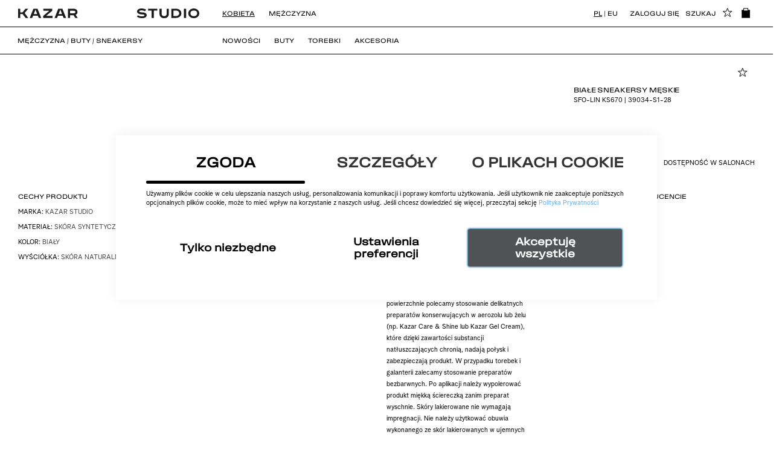

--- FILE ---
content_type: text/html; charset=UTF-8
request_url: https://kazarstudio.com/biale-sneakersy-meskie-39034-s1-28.html
body_size: 61359
content:
<!doctype html>
<html lang="pl">
    <head prefix="og: http://ogp.me/ns# fb: http://ogp.me/ns/fb# product: http://ogp.me/ns/product#">
                <meta charset="utf-8"/><script type="text/javascript">(window.NREUM||(NREUM={})).init={privacy:{cookies_enabled:true},ajax:{deny_list:["bam.eu01.nr-data.net"]},distributed_tracing:{enabled:true}};(window.NREUM||(NREUM={})).loader_config={agentID:"327915871",accountID:"2295075",trustKey:"2295075",xpid:"VgQOVFZUDRADVVFVBgEPUlE=",licenseKey:"a3c5d69559",applicationID:"310710845",browserID:"327915871"};;/*! For license information please see nr-loader-spa-1.302.0.min.js.LICENSE.txt */
(()=>{var e,t,r={384:(e,t,r)=>{"use strict";r.d(t,{NT:()=>a,US:()=>d,Zm:()=>s,bQ:()=>u,dV:()=>c,pV:()=>l});var n=r(6154),i=r(1863),o=r(1910);const a={beacon:"bam.nr-data.net",errorBeacon:"bam.nr-data.net"};function s(){return n.gm.NREUM||(n.gm.NREUM={}),void 0===n.gm.newrelic&&(n.gm.newrelic=n.gm.NREUM),n.gm.NREUM}function c(){let e=s();return e.o||(e.o={ST:n.gm.setTimeout,SI:n.gm.setImmediate||n.gm.setInterval,CT:n.gm.clearTimeout,XHR:n.gm.XMLHttpRequest,REQ:n.gm.Request,EV:n.gm.Event,PR:n.gm.Promise,MO:n.gm.MutationObserver,FETCH:n.gm.fetch,WS:n.gm.WebSocket},(0,o.i)(...Object.values(e.o))),e}function u(e,t){let r=s();r.initializedAgents??={},t.initializedAt={ms:(0,i.t)(),date:new Date},r.initializedAgents[e]=t}function d(e,t){s()[e]=t}function l(){return function(){let e=s();const t=e.info||{};e.info={beacon:a.beacon,errorBeacon:a.errorBeacon,...t}}(),function(){let e=s();const t=e.init||{};e.init={...t}}(),c(),function(){let e=s();const t=e.loader_config||{};e.loader_config={...t}}(),s()}},782:(e,t,r)=>{"use strict";r.d(t,{T:()=>n});const n=r(860).K7.pageViewTiming},860:(e,t,r)=>{"use strict";r.d(t,{$J:()=>d,K7:()=>c,P3:()=>u,XX:()=>i,Yy:()=>s,df:()=>o,qY:()=>n,v4:()=>a});const n="events",i="jserrors",o="browser/blobs",a="rum",s="browser/logs",c={ajax:"ajax",genericEvents:"generic_events",jserrors:i,logging:"logging",metrics:"metrics",pageAction:"page_action",pageViewEvent:"page_view_event",pageViewTiming:"page_view_timing",sessionReplay:"session_replay",sessionTrace:"session_trace",softNav:"soft_navigations",spa:"spa"},u={[c.pageViewEvent]:1,[c.pageViewTiming]:2,[c.metrics]:3,[c.jserrors]:4,[c.spa]:5,[c.ajax]:6,[c.sessionTrace]:7,[c.softNav]:8,[c.sessionReplay]:9,[c.logging]:10,[c.genericEvents]:11},d={[c.pageViewEvent]:a,[c.pageViewTiming]:n,[c.ajax]:n,[c.spa]:n,[c.softNav]:n,[c.metrics]:i,[c.jserrors]:i,[c.sessionTrace]:o,[c.sessionReplay]:o,[c.logging]:s,[c.genericEvents]:"ins"}},944:(e,t,r)=>{"use strict";r.d(t,{R:()=>i});var n=r(3241);function i(e,t){"function"==typeof console.debug&&(console.debug("New Relic Warning: https://github.com/newrelic/newrelic-browser-agent/blob/main/docs/warning-codes.md#".concat(e),t),(0,n.W)({agentIdentifier:null,drained:null,type:"data",name:"warn",feature:"warn",data:{code:e,secondary:t}}))}},993:(e,t,r)=>{"use strict";r.d(t,{A$:()=>o,ET:()=>a,TZ:()=>s,p_:()=>i});var n=r(860);const i={ERROR:"ERROR",WARN:"WARN",INFO:"INFO",DEBUG:"DEBUG",TRACE:"TRACE"},o={OFF:0,ERROR:1,WARN:2,INFO:3,DEBUG:4,TRACE:5},a="log",s=n.K7.logging},1687:(e,t,r)=>{"use strict";r.d(t,{Ak:()=>u,Ze:()=>f,x3:()=>d});var n=r(3241),i=r(7836),o=r(3606),a=r(860),s=r(2646);const c={};function u(e,t){const r={staged:!1,priority:a.P3[t]||0};l(e),c[e].get(t)||c[e].set(t,r)}function d(e,t){e&&c[e]&&(c[e].get(t)&&c[e].delete(t),p(e,t,!1),c[e].size&&h(e))}function l(e){if(!e)throw new Error("agentIdentifier required");c[e]||(c[e]=new Map)}function f(e="",t="feature",r=!1){if(l(e),!e||!c[e].get(t)||r)return p(e,t);c[e].get(t).staged=!0,h(e)}function h(e){const t=Array.from(c[e]);t.every(([e,t])=>t.staged)&&(t.sort((e,t)=>e[1].priority-t[1].priority),t.forEach(([t])=>{c[e].delete(t),p(e,t)}))}function p(e,t,r=!0){const a=e?i.ee.get(e):i.ee,c=o.i.handlers;if(!a.aborted&&a.backlog&&c){if((0,n.W)({agentIdentifier:e,type:"lifecycle",name:"drain",feature:t}),r){const e=a.backlog[t],r=c[t];if(r){for(let t=0;e&&t<e.length;++t)g(e[t],r);Object.entries(r).forEach(([e,t])=>{Object.values(t||{}).forEach(t=>{t[0]?.on&&t[0]?.context()instanceof s.y&&t[0].on(e,t[1])})})}}a.isolatedBacklog||delete c[t],a.backlog[t]=null,a.emit("drain-"+t,[])}}function g(e,t){var r=e[1];Object.values(t[r]||{}).forEach(t=>{var r=e[0];if(t[0]===r){var n=t[1],i=e[3],o=e[2];n.apply(i,o)}})}},1741:(e,t,r)=>{"use strict";r.d(t,{W:()=>o});var n=r(944),i=r(4261);class o{#e(e,...t){if(this[e]!==o.prototype[e])return this[e](...t);(0,n.R)(35,e)}addPageAction(e,t){return this.#e(i.hG,e,t)}register(e){return this.#e(i.eY,e)}recordCustomEvent(e,t){return this.#e(i.fF,e,t)}setPageViewName(e,t){return this.#e(i.Fw,e,t)}setCustomAttribute(e,t,r){return this.#e(i.cD,e,t,r)}noticeError(e,t){return this.#e(i.o5,e,t)}setUserId(e){return this.#e(i.Dl,e)}setApplicationVersion(e){return this.#e(i.nb,e)}setErrorHandler(e){return this.#e(i.bt,e)}addRelease(e,t){return this.#e(i.k6,e,t)}log(e,t){return this.#e(i.$9,e,t)}start(){return this.#e(i.d3)}finished(e){return this.#e(i.BL,e)}recordReplay(){return this.#e(i.CH)}pauseReplay(){return this.#e(i.Tb)}addToTrace(e){return this.#e(i.U2,e)}setCurrentRouteName(e){return this.#e(i.PA,e)}interaction(e){return this.#e(i.dT,e)}wrapLogger(e,t,r){return this.#e(i.Wb,e,t,r)}measure(e,t){return this.#e(i.V1,e,t)}}},1863:(e,t,r)=>{"use strict";function n(){return Math.floor(performance.now())}r.d(t,{t:()=>n})},1910:(e,t,r)=>{"use strict";r.d(t,{i:()=>o});var n=r(944);const i=new Map;function o(...e){return e.every(e=>{if(i.has(e))return i.get(e);const t="function"==typeof e&&e.toString().includes("[native code]");return t||(0,n.R)(64,e?.name||e?.toString()),i.set(e,t),t})}},2555:(e,t,r)=>{"use strict";r.d(t,{D:()=>s,f:()=>a});var n=r(384),i=r(8122);const o={beacon:n.NT.beacon,errorBeacon:n.NT.errorBeacon,licenseKey:void 0,applicationID:void 0,sa:void 0,queueTime:void 0,applicationTime:void 0,ttGuid:void 0,user:void 0,account:void 0,product:void 0,extra:void 0,jsAttributes:{},userAttributes:void 0,atts:void 0,transactionName:void 0,tNamePlain:void 0};function a(e){try{return!!e.licenseKey&&!!e.errorBeacon&&!!e.applicationID}catch(e){return!1}}const s=e=>(0,i.a)(e,o)},2614:(e,t,r)=>{"use strict";r.d(t,{BB:()=>a,H3:()=>n,g:()=>u,iL:()=>c,tS:()=>s,uh:()=>i,wk:()=>o});const n="NRBA",i="SESSION",o=144e5,a=18e5,s={STARTED:"session-started",PAUSE:"session-pause",RESET:"session-reset",RESUME:"session-resume",UPDATE:"session-update"},c={SAME_TAB:"same-tab",CROSS_TAB:"cross-tab"},u={OFF:0,FULL:1,ERROR:2}},2646:(e,t,r)=>{"use strict";r.d(t,{y:()=>n});class n{constructor(e){this.contextId=e}}},2843:(e,t,r)=>{"use strict";r.d(t,{u:()=>i});var n=r(3878);function i(e,t=!1,r,i){(0,n.DD)("visibilitychange",function(){if(t)return void("hidden"===document.visibilityState&&e());e(document.visibilityState)},r,i)}},3241:(e,t,r)=>{"use strict";r.d(t,{W:()=>o});var n=r(6154);const i="newrelic";function o(e={}){try{n.gm.dispatchEvent(new CustomEvent(i,{detail:e}))}catch(e){}}},3304:(e,t,r)=>{"use strict";r.d(t,{A:()=>o});var n=r(7836);const i=()=>{const e=new WeakSet;return(t,r)=>{if("object"==typeof r&&null!==r){if(e.has(r))return;e.add(r)}return r}};function o(e){try{return JSON.stringify(e,i())??""}catch(e){try{n.ee.emit("internal-error",[e])}catch(e){}return""}}},3333:(e,t,r)=>{"use strict";r.d(t,{$v:()=>d,TZ:()=>n,Xh:()=>c,Zp:()=>i,kd:()=>u,mq:()=>s,nf:()=>a,qN:()=>o});const n=r(860).K7.genericEvents,i=["auxclick","click","copy","keydown","paste","scrollend"],o=["focus","blur"],a=4,s=1e3,c=2e3,u=["PageAction","UserAction","BrowserPerformance"],d={RESOURCES:"experimental.resources",REGISTER:"register"}},3434:(e,t,r)=>{"use strict";r.d(t,{Jt:()=>o,YM:()=>u});var n=r(7836),i=r(5607);const o="nr@original:".concat(i.W),a=50;var s=Object.prototype.hasOwnProperty,c=!1;function u(e,t){return e||(e=n.ee),r.inPlace=function(e,t,n,i,o){n||(n="");const a="-"===n.charAt(0);for(let s=0;s<t.length;s++){const c=t[s],u=e[c];l(u)||(e[c]=r(u,a?c+n:n,i,c,o))}},r.flag=o,r;function r(t,r,n,c,u){return l(t)?t:(r||(r=""),nrWrapper[o]=t,function(e,t,r){if(Object.defineProperty&&Object.keys)try{return Object.keys(e).forEach(function(r){Object.defineProperty(t,r,{get:function(){return e[r]},set:function(t){return e[r]=t,t}})}),t}catch(e){d([e],r)}for(var n in e)s.call(e,n)&&(t[n]=e[n])}(t,nrWrapper,e),nrWrapper);function nrWrapper(){var o,s,l,f;let h;try{s=this,o=[...arguments],l="function"==typeof n?n(o,s):n||{}}catch(t){d([t,"",[o,s,c],l],e)}i(r+"start",[o,s,c],l,u);const p=performance.now();let g;try{return f=t.apply(s,o),g=performance.now(),f}catch(e){throw g=performance.now(),i(r+"err",[o,s,e],l,u),h=e,h}finally{const e=g-p,t={start:p,end:g,duration:e,isLongTask:e>=a,methodName:c,thrownError:h};t.isLongTask&&i("long-task",[t,s],l,u),i(r+"end",[o,s,f],l,u)}}}function i(r,n,i,o){if(!c||t){var a=c;c=!0;try{e.emit(r,n,i,t,o)}catch(t){d([t,r,n,i],e)}c=a}}}function d(e,t){t||(t=n.ee);try{t.emit("internal-error",e)}catch(e){}}function l(e){return!(e&&"function"==typeof e&&e.apply&&!e[o])}},3606:(e,t,r)=>{"use strict";r.d(t,{i:()=>o});var n=r(9908);o.on=a;var i=o.handlers={};function o(e,t,r,o){a(o||n.d,i,e,t,r)}function a(e,t,r,i,o){o||(o="feature"),e||(e=n.d);var a=t[o]=t[o]||{};(a[r]=a[r]||[]).push([e,i])}},3738:(e,t,r)=>{"use strict";r.d(t,{He:()=>i,Kp:()=>s,Lc:()=>u,Rz:()=>d,TZ:()=>n,bD:()=>o,d3:()=>a,jx:()=>l,sl:()=>f,uP:()=>c});const n=r(860).K7.sessionTrace,i="bstResource",o="resource",a="-start",s="-end",c="fn"+a,u="fn"+s,d="pushState",l=1e3,f=3e4},3785:(e,t,r)=>{"use strict";r.d(t,{R:()=>c,b:()=>u});var n=r(9908),i=r(1863),o=r(860),a=r(8154),s=r(993);function c(e,t,r={},c=s.p_.INFO,u,d=(0,i.t)()){(0,n.p)(a.xV,["API/logging/".concat(c.toLowerCase(),"/called")],void 0,o.K7.metrics,e),(0,n.p)(s.ET,[d,t,r,c,u],void 0,o.K7.logging,e)}function u(e){return"string"==typeof e&&Object.values(s.p_).some(t=>t===e.toUpperCase().trim())}},3878:(e,t,r)=>{"use strict";function n(e,t){return{capture:e,passive:!1,signal:t}}function i(e,t,r=!1,i){window.addEventListener(e,t,n(r,i))}function o(e,t,r=!1,i){document.addEventListener(e,t,n(r,i))}r.d(t,{DD:()=>o,jT:()=>n,sp:()=>i})},3962:(e,t,r)=>{"use strict";r.d(t,{AM:()=>a,O2:()=>l,OV:()=>o,Qu:()=>f,TZ:()=>c,ih:()=>h,pP:()=>s,t1:()=>d,tC:()=>i,wD:()=>u});var n=r(860);const i=["click","keydown","submit"],o="popstate",a="api",s="initialPageLoad",c=n.K7.softNav,u=5e3,d=500,l={INITIAL_PAGE_LOAD:"",ROUTE_CHANGE:1,UNSPECIFIED:2},f={INTERACTION:1,AJAX:2,CUSTOM_END:3,CUSTOM_TRACER:4},h={IP:"in progress",PF:"pending finish",FIN:"finished",CAN:"cancelled"}},4234:(e,t,r)=>{"use strict";r.d(t,{W:()=>o});var n=r(7836),i=r(1687);class o{constructor(e,t){this.agentIdentifier=e,this.ee=n.ee.get(e),this.featureName=t,this.blocked=!1}deregisterDrain(){(0,i.x3)(this.agentIdentifier,this.featureName)}}},4261:(e,t,r)=>{"use strict";r.d(t,{$9:()=>d,BL:()=>c,CH:()=>p,Dl:()=>R,Fw:()=>w,PA:()=>v,Pl:()=>n,Tb:()=>f,U2:()=>a,V1:()=>E,Wb:()=>T,bt:()=>y,cD:()=>b,d3:()=>x,dT:()=>u,eY:()=>g,fF:()=>h,hG:()=>o,hw:()=>i,k6:()=>s,nb:()=>m,o5:()=>l});const n="api-",i=n+"ixn-",o="addPageAction",a="addToTrace",s="addRelease",c="finished",u="interaction",d="log",l="noticeError",f="pauseReplay",h="recordCustomEvent",p="recordReplay",g="register",m="setApplicationVersion",v="setCurrentRouteName",b="setCustomAttribute",y="setErrorHandler",w="setPageViewName",R="setUserId",x="start",T="wrapLogger",E="measure"},4387:(e,t,r)=>{"use strict";function n(e={}){return!(!e.id||!e.name)}function i(e,t){if(2!==t?.harvestEndpointVersion)return{};const r=t.agentRef.runtime.appMetadata.agents[0].entityGuid;return n(e)?{"mfe.id":e.id,"mfe.name":e.name,eventSource:"MicroFrontendBrowserAgent","parent.id":r}:{"entity.guid":r,appId:t.agentRef.info.applicationID}}r.d(t,{U:()=>i,c:()=>n})},5205:(e,t,r)=>{"use strict";r.d(t,{j:()=>_});var n=r(384),i=r(1741);var o=r(2555),a=r(3333);const s=e=>{if(!e||"string"!=typeof e)return!1;try{document.createDocumentFragment().querySelector(e)}catch{return!1}return!0};var c=r(2614),u=r(944),d=r(8122);const l="[data-nr-mask]",f=e=>(0,d.a)(e,(()=>{const e={feature_flags:[],experimental:{allow_registered_children:!1,resources:!1},mask_selector:"*",block_selector:"[data-nr-block]",mask_input_options:{color:!1,date:!1,"datetime-local":!1,email:!1,month:!1,number:!1,range:!1,search:!1,tel:!1,text:!1,time:!1,url:!1,week:!1,textarea:!1,select:!1,password:!0}};return{ajax:{deny_list:void 0,block_internal:!0,enabled:!0,autoStart:!0},api:{get allow_registered_children(){return e.feature_flags.includes(a.$v.REGISTER)||e.experimental.allow_registered_children},set allow_registered_children(t){e.experimental.allow_registered_children=t},duplicate_registered_data:!1},distributed_tracing:{enabled:void 0,exclude_newrelic_header:void 0,cors_use_newrelic_header:void 0,cors_use_tracecontext_headers:void 0,allowed_origins:void 0},get feature_flags(){return e.feature_flags},set feature_flags(t){e.feature_flags=t},generic_events:{enabled:!0,autoStart:!0},harvest:{interval:30},jserrors:{enabled:!0,autoStart:!0},logging:{enabled:!0,autoStart:!0},metrics:{enabled:!0,autoStart:!0},obfuscate:void 0,page_action:{enabled:!0},page_view_event:{enabled:!0,autoStart:!0},page_view_timing:{enabled:!0,autoStart:!0},performance:{capture_marks:!1,capture_measures:!1,capture_detail:!0,resources:{get enabled(){return e.feature_flags.includes(a.$v.RESOURCES)||e.experimental.resources},set enabled(t){e.experimental.resources=t},asset_types:[],first_party_domains:[],ignore_newrelic:!0}},privacy:{cookies_enabled:!0},proxy:{assets:void 0,beacon:void 0},session:{expiresMs:c.wk,inactiveMs:c.BB},session_replay:{autoStart:!0,enabled:!1,preload:!1,sampling_rate:10,error_sampling_rate:100,collect_fonts:!1,inline_images:!1,fix_stylesheets:!0,mask_all_inputs:!0,get mask_text_selector(){return e.mask_selector},set mask_text_selector(t){s(t)?e.mask_selector="".concat(t,",").concat(l):""===t||null===t?e.mask_selector=l:(0,u.R)(5,t)},get block_class(){return"nr-block"},get ignore_class(){return"nr-ignore"},get mask_text_class(){return"nr-mask"},get block_selector(){return e.block_selector},set block_selector(t){s(t)?e.block_selector+=",".concat(t):""!==t&&(0,u.R)(6,t)},get mask_input_options(){return e.mask_input_options},set mask_input_options(t){t&&"object"==typeof t?e.mask_input_options={...t,password:!0}:(0,u.R)(7,t)}},session_trace:{enabled:!0,autoStart:!0},soft_navigations:{enabled:!0,autoStart:!0},spa:{enabled:!0,autoStart:!0},ssl:void 0,user_actions:{enabled:!0,elementAttributes:["id","className","tagName","type"]}}})());var h=r(6154),p=r(9324);let g=0;const m={buildEnv:p.F3,distMethod:p.Xs,version:p.xv,originTime:h.WN},v={appMetadata:{},customTransaction:void 0,denyList:void 0,disabled:!1,harvester:void 0,isolatedBacklog:!1,isRecording:!1,loaderType:void 0,maxBytes:3e4,obfuscator:void 0,onerror:void 0,ptid:void 0,releaseIds:{},session:void 0,timeKeeper:void 0,registeredEntities:[],jsAttributesMetadata:{bytes:0},get harvestCount(){return++g}},b=e=>{const t=(0,d.a)(e,v),r=Object.keys(m).reduce((e,t)=>(e[t]={value:m[t],writable:!1,configurable:!0,enumerable:!0},e),{});return Object.defineProperties(t,r)};var y=r(5701);const w=e=>{const t=e.startsWith("http");e+="/",r.p=t?e:"https://"+e};var R=r(7836),x=r(3241);const T={accountID:void 0,trustKey:void 0,agentID:void 0,licenseKey:void 0,applicationID:void 0,xpid:void 0},E=e=>(0,d.a)(e,T),A=new Set;function _(e,t={},r,a){let{init:s,info:c,loader_config:u,runtime:d={},exposed:l=!0}=t;if(!c){const e=(0,n.pV)();s=e.init,c=e.info,u=e.loader_config}e.init=f(s||{}),e.loader_config=E(u||{}),c.jsAttributes??={},h.bv&&(c.jsAttributes.isWorker=!0),e.info=(0,o.D)(c);const p=e.init,g=[c.beacon,c.errorBeacon];A.has(e.agentIdentifier)||(p.proxy.assets&&(w(p.proxy.assets),g.push(p.proxy.assets)),p.proxy.beacon&&g.push(p.proxy.beacon),e.beacons=[...g],function(e){const t=(0,n.pV)();Object.getOwnPropertyNames(i.W.prototype).forEach(r=>{const n=i.W.prototype[r];if("function"!=typeof n||"constructor"===n)return;let o=t[r];e[r]&&!1!==e.exposed&&"micro-agent"!==e.runtime?.loaderType&&(t[r]=(...t)=>{const n=e[r](...t);return o?o(...t):n})})}(e),(0,n.US)("activatedFeatures",y.B),e.runSoftNavOverSpa&&=!0===p.soft_navigations.enabled&&p.feature_flags.includes("soft_nav")),d.denyList=[...p.ajax.deny_list||[],...p.ajax.block_internal?g:[]],d.ptid=e.agentIdentifier,d.loaderType=r,e.runtime=b(d),A.has(e.agentIdentifier)||(e.ee=R.ee.get(e.agentIdentifier),e.exposed=l,(0,x.W)({agentIdentifier:e.agentIdentifier,drained:!!y.B?.[e.agentIdentifier],type:"lifecycle",name:"initialize",feature:void 0,data:e.config})),A.add(e.agentIdentifier)}},5270:(e,t,r)=>{"use strict";r.d(t,{Aw:()=>a,SR:()=>o,rF:()=>s});var n=r(384),i=r(7767);function o(e){return!!(0,n.dV)().o.MO&&(0,i.V)(e)&&!0===e?.session_trace.enabled}function a(e){return!0===e?.session_replay.preload&&o(e)}function s(e,t){try{if("string"==typeof t?.type){if("password"===t.type.toLowerCase())return"*".repeat(e?.length||0);if(void 0!==t?.dataset?.nrUnmask||t?.classList?.contains("nr-unmask"))return e}}catch(e){}return"string"==typeof e?e.replace(/[\S]/g,"*"):"*".repeat(e?.length||0)}},5289:(e,t,r)=>{"use strict";r.d(t,{GG:()=>o,Qr:()=>s,sB:()=>a});var n=r(3878);function i(){return"undefined"==typeof document||"complete"===document.readyState}function o(e,t){if(i())return e();(0,n.sp)("load",e,t)}function a(e){if(i())return e();(0,n.DD)("DOMContentLoaded",e)}function s(e){if(i())return e();(0,n.sp)("popstate",e)}},5607:(e,t,r)=>{"use strict";r.d(t,{W:()=>n});const n=(0,r(9566).bz)()},5701:(e,t,r)=>{"use strict";r.d(t,{B:()=>o,t:()=>a});var n=r(3241);const i=new Set,o={};function a(e,t){const r=t.agentIdentifier;o[r]??={},e&&"object"==typeof e&&(i.has(r)||(t.ee.emit("rumresp",[e]),o[r]=e,i.add(r),(0,n.W)({agentIdentifier:r,loaded:!0,drained:!0,type:"lifecycle",name:"load",feature:void 0,data:e})))}},6154:(e,t,r)=>{"use strict";r.d(t,{A4:()=>s,OF:()=>d,RI:()=>i,WN:()=>h,bv:()=>o,gm:()=>a,lR:()=>f,m:()=>u,mw:()=>c,sb:()=>l});var n=r(1863);const i="undefined"!=typeof window&&!!window.document,o="undefined"!=typeof WorkerGlobalScope&&("undefined"!=typeof self&&self instanceof WorkerGlobalScope&&self.navigator instanceof WorkerNavigator||"undefined"!=typeof globalThis&&globalThis instanceof WorkerGlobalScope&&globalThis.navigator instanceof WorkerNavigator),a=i?window:"undefined"!=typeof WorkerGlobalScope&&("undefined"!=typeof self&&self instanceof WorkerGlobalScope&&self||"undefined"!=typeof globalThis&&globalThis instanceof WorkerGlobalScope&&globalThis),s="complete"===a?.document?.readyState,c=Boolean("hidden"===a?.document?.visibilityState),u=""+a?.location,d=/iPad|iPhone|iPod/.test(a.navigator?.userAgent),l=d&&"undefined"==typeof SharedWorker,f=(()=>{const e=a.navigator?.userAgent?.match(/Firefox[/\s](\d+\.\d+)/);return Array.isArray(e)&&e.length>=2?+e[1]:0})(),h=Date.now()-(0,n.t)()},6344:(e,t,r)=>{"use strict";r.d(t,{BB:()=>d,G4:()=>o,Qb:()=>l,TZ:()=>i,Ug:()=>a,_s:()=>s,bc:()=>u,yP:()=>c});var n=r(2614);const i=r(860).K7.sessionReplay,o={RECORD:"recordReplay",PAUSE:"pauseReplay",ERROR_DURING_REPLAY:"errorDuringReplay"},a=.12,s={DomContentLoaded:0,Load:1,FullSnapshot:2,IncrementalSnapshot:3,Meta:4,Custom:5},c={[n.g.ERROR]:15e3,[n.g.FULL]:3e5,[n.g.OFF]:0},u={RESET:{message:"Session was reset",sm:"Reset"},IMPORT:{message:"Recorder failed to import",sm:"Import"},TOO_MANY:{message:"429: Too Many Requests",sm:"Too-Many"},TOO_BIG:{message:"Payload was too large",sm:"Too-Big"},CROSS_TAB:{message:"Session Entity was set to OFF on another tab",sm:"Cross-Tab"},ENTITLEMENTS:{message:"Session Replay is not allowed and will not be started",sm:"Entitlement"}},d=5e3,l={API:"api",RESUME:"resume",SWITCH_TO_FULL:"switchToFull",INITIALIZE:"initialize",PRELOAD:"preload"}},6389:(e,t,r)=>{"use strict";function n(e,t=500,r={}){const n=r?.leading||!1;let i;return(...r)=>{n&&void 0===i&&(e.apply(this,r),i=setTimeout(()=>{i=clearTimeout(i)},t)),n||(clearTimeout(i),i=setTimeout(()=>{e.apply(this,r)},t))}}function i(e){let t=!1;return(...r)=>{t||(t=!0,e.apply(this,r))}}r.d(t,{J:()=>i,s:()=>n})},6630:(e,t,r)=>{"use strict";r.d(t,{T:()=>n});const n=r(860).K7.pageViewEvent},6774:(e,t,r)=>{"use strict";r.d(t,{T:()=>n});const n=r(860).K7.jserrors},7295:(e,t,r)=>{"use strict";r.d(t,{Xv:()=>a,gX:()=>i,iW:()=>o});var n=[];function i(e){if(!e||o(e))return!1;if(0===n.length)return!0;for(var t=0;t<n.length;t++){var r=n[t];if("*"===r.hostname)return!1;if(s(r.hostname,e.hostname)&&c(r.pathname,e.pathname))return!1}return!0}function o(e){return void 0===e.hostname}function a(e){if(n=[],e&&e.length)for(var t=0;t<e.length;t++){let r=e[t];if(!r)continue;0===r.indexOf("http://")?r=r.substring(7):0===r.indexOf("https://")&&(r=r.substring(8));const i=r.indexOf("/");let o,a;i>0?(o=r.substring(0,i),a=r.substring(i)):(o=r,a="");let[s]=o.split(":");n.push({hostname:s,pathname:a})}}function s(e,t){return!(e.length>t.length)&&t.indexOf(e)===t.length-e.length}function c(e,t){return 0===e.indexOf("/")&&(e=e.substring(1)),0===t.indexOf("/")&&(t=t.substring(1)),""===e||e===t}},7378:(e,t,r)=>{"use strict";r.d(t,{$p:()=>x,BR:()=>b,Kp:()=>R,L3:()=>y,Lc:()=>c,NC:()=>o,SG:()=>d,TZ:()=>i,U6:()=>p,UT:()=>m,d3:()=>w,dT:()=>f,e5:()=>E,gx:()=>v,l9:()=>l,oW:()=>h,op:()=>g,rw:()=>u,tH:()=>A,uP:()=>s,wW:()=>T,xq:()=>a});var n=r(384);const i=r(860).K7.spa,o=["click","submit","keypress","keydown","keyup","change"],a=999,s="fn-start",c="fn-end",u="cb-start",d="api-ixn-",l="remaining",f="interaction",h="spaNode",p="jsonpNode",g="fetch-start",m="fetch-done",v="fetch-body-",b="jsonp-end",y=(0,n.dV)().o.ST,w="-start",R="-end",x="-body",T="cb"+R,E="jsTime",A="fetch"},7485:(e,t,r)=>{"use strict";r.d(t,{D:()=>i});var n=r(6154);function i(e){if(0===(e||"").indexOf("data:"))return{protocol:"data"};try{const t=new URL(e,location.href),r={port:t.port,hostname:t.hostname,pathname:t.pathname,search:t.search,protocol:t.protocol.slice(0,t.protocol.indexOf(":")),sameOrigin:t.protocol===n.gm?.location?.protocol&&t.host===n.gm?.location?.host};return r.port&&""!==r.port||("http:"===t.protocol&&(r.port="80"),"https:"===t.protocol&&(r.port="443")),r.pathname&&""!==r.pathname?r.pathname.startsWith("/")||(r.pathname="/".concat(r.pathname)):r.pathname="/",r}catch(e){return{}}}},7699:(e,t,r)=>{"use strict";r.d(t,{It:()=>o,KC:()=>s,No:()=>i,qh:()=>a});var n=r(860);const i=16e3,o=1e6,a="SESSION_ERROR",s={[n.K7.logging]:!0,[n.K7.genericEvents]:!1,[n.K7.jserrors]:!1,[n.K7.ajax]:!1}},7767:(e,t,r)=>{"use strict";r.d(t,{V:()=>i});var n=r(6154);const i=e=>n.RI&&!0===e?.privacy.cookies_enabled},7836:(e,t,r)=>{"use strict";r.d(t,{P:()=>s,ee:()=>c});var n=r(384),i=r(8990),o=r(2646),a=r(5607);const s="nr@context:".concat(a.W),c=function e(t,r){var n={},a={},d={},l=!1;try{l=16===r.length&&u.initializedAgents?.[r]?.runtime.isolatedBacklog}catch(e){}var f={on:p,addEventListener:p,removeEventListener:function(e,t){var r=n[e];if(!r)return;for(var i=0;i<r.length;i++)r[i]===t&&r.splice(i,1)},emit:function(e,r,n,i,o){!1!==o&&(o=!0);if(c.aborted&&!i)return;t&&o&&t.emit(e,r,n);var s=h(n);g(e).forEach(e=>{e.apply(s,r)});var u=v()[a[e]];u&&u.push([f,e,r,s]);return s},get:m,listeners:g,context:h,buffer:function(e,t){const r=v();if(t=t||"feature",f.aborted)return;Object.entries(e||{}).forEach(([e,n])=>{a[n]=t,t in r||(r[t]=[])})},abort:function(){f._aborted=!0,Object.keys(f.backlog).forEach(e=>{delete f.backlog[e]})},isBuffering:function(e){return!!v()[a[e]]},debugId:r,backlog:l?{}:t&&"object"==typeof t.backlog?t.backlog:{},isolatedBacklog:l};return Object.defineProperty(f,"aborted",{get:()=>{let e=f._aborted||!1;return e||(t&&(e=t.aborted),e)}}),f;function h(e){return e&&e instanceof o.y?e:e?(0,i.I)(e,s,()=>new o.y(s)):new o.y(s)}function p(e,t){n[e]=g(e).concat(t)}function g(e){return n[e]||[]}function m(t){return d[t]=d[t]||e(f,t)}function v(){return f.backlog}}(void 0,"globalEE"),u=(0,n.Zm)();u.ee||(u.ee=c)},8122:(e,t,r)=>{"use strict";r.d(t,{a:()=>i});var n=r(944);function i(e,t){try{if(!e||"object"!=typeof e)return(0,n.R)(3);if(!t||"object"!=typeof t)return(0,n.R)(4);const r=Object.create(Object.getPrototypeOf(t),Object.getOwnPropertyDescriptors(t)),o=0===Object.keys(r).length?e:r;for(let a in o)if(void 0!==e[a])try{if(null===e[a]){r[a]=null;continue}Array.isArray(e[a])&&Array.isArray(t[a])?r[a]=Array.from(new Set([...e[a],...t[a]])):"object"==typeof e[a]&&"object"==typeof t[a]?r[a]=i(e[a],t[a]):r[a]=e[a]}catch(e){r[a]||(0,n.R)(1,e)}return r}catch(e){(0,n.R)(2,e)}}},8139:(e,t,r)=>{"use strict";r.d(t,{u:()=>f});var n=r(7836),i=r(3434),o=r(8990),a=r(6154);const s={},c=a.gm.XMLHttpRequest,u="addEventListener",d="removeEventListener",l="nr@wrapped:".concat(n.P);function f(e){var t=function(e){return(e||n.ee).get("events")}(e);if(s[t.debugId]++)return t;s[t.debugId]=1;var r=(0,i.YM)(t,!0);function f(e){r.inPlace(e,[u,d],"-",p)}function p(e,t){return e[1]}return"getPrototypeOf"in Object&&(a.RI&&h(document,f),c&&h(c.prototype,f),h(a.gm,f)),t.on(u+"-start",function(e,t){var n=e[1];if(null!==n&&("function"==typeof n||"object"==typeof n)&&"newrelic"!==e[0]){var i=(0,o.I)(n,l,function(){var e={object:function(){if("function"!=typeof n.handleEvent)return;return n.handleEvent.apply(n,arguments)},function:n}[typeof n];return e?r(e,"fn-",null,e.name||"anonymous"):n});this.wrapped=e[1]=i}}),t.on(d+"-start",function(e){e[1]=this.wrapped||e[1]}),t}function h(e,t,...r){let n=e;for(;"object"==typeof n&&!Object.prototype.hasOwnProperty.call(n,u);)n=Object.getPrototypeOf(n);n&&t(n,...r)}},8154:(e,t,r)=>{"use strict";r.d(t,{z_:()=>o,XG:()=>s,TZ:()=>n,rs:()=>i,xV:()=>a});r(6154),r(9566),r(384);const n=r(860).K7.metrics,i="sm",o="cm",a="storeSupportabilityMetrics",s="storeEventMetrics"},8374:(e,t,r)=>{r.nc=(()=>{try{return document?.currentScript?.nonce}catch(e){}return""})()},8990:(e,t,r)=>{"use strict";r.d(t,{I:()=>i});var n=Object.prototype.hasOwnProperty;function i(e,t,r){if(n.call(e,t))return e[t];var i=r();if(Object.defineProperty&&Object.keys)try{return Object.defineProperty(e,t,{value:i,writable:!0,enumerable:!1}),i}catch(e){}return e[t]=i,i}},9300:(e,t,r)=>{"use strict";r.d(t,{T:()=>n});const n=r(860).K7.ajax},9324:(e,t,r)=>{"use strict";r.d(t,{AJ:()=>a,F3:()=>i,Xs:()=>o,Yq:()=>s,xv:()=>n});const n="1.302.0",i="PROD",o="CDN",a="@newrelic/rrweb",s="1.0.1"},9566:(e,t,r)=>{"use strict";r.d(t,{LA:()=>s,ZF:()=>c,bz:()=>a,el:()=>u});var n=r(6154);const i="xxxxxxxx-xxxx-4xxx-yxxx-xxxxxxxxxxxx";function o(e,t){return e?15&e[t]:16*Math.random()|0}function a(){const e=n.gm?.crypto||n.gm?.msCrypto;let t,r=0;return e&&e.getRandomValues&&(t=e.getRandomValues(new Uint8Array(30))),i.split("").map(e=>"x"===e?o(t,r++).toString(16):"y"===e?(3&o()|8).toString(16):e).join("")}function s(e){const t=n.gm?.crypto||n.gm?.msCrypto;let r,i=0;t&&t.getRandomValues&&(r=t.getRandomValues(new Uint8Array(e)));const a=[];for(var s=0;s<e;s++)a.push(o(r,i++).toString(16));return a.join("")}function c(){return s(16)}function u(){return s(32)}},9908:(e,t,r)=>{"use strict";r.d(t,{d:()=>n,p:()=>i});var n=r(7836).ee.get("handle");function i(e,t,r,i,o){o?(o.buffer([e],i),o.emit(e,t,r)):(n.buffer([e],i),n.emit(e,t,r))}}},n={};function i(e){var t=n[e];if(void 0!==t)return t.exports;var o=n[e]={exports:{}};return r[e](o,o.exports,i),o.exports}i.m=r,i.d=(e,t)=>{for(var r in t)i.o(t,r)&&!i.o(e,r)&&Object.defineProperty(e,r,{enumerable:!0,get:t[r]})},i.f={},i.e=e=>Promise.all(Object.keys(i.f).reduce((t,r)=>(i.f[r](e,t),t),[])),i.u=e=>({212:"nr-spa-compressor",249:"nr-spa-recorder",478:"nr-spa"}[e]+"-1.302.0.min.js"),i.o=(e,t)=>Object.prototype.hasOwnProperty.call(e,t),e={},t="NRBA-1.302.0.PROD:",i.l=(r,n,o,a)=>{if(e[r])e[r].push(n);else{var s,c;if(void 0!==o)for(var u=document.getElementsByTagName("script"),d=0;d<u.length;d++){var l=u[d];if(l.getAttribute("src")==r||l.getAttribute("data-webpack")==t+o){s=l;break}}if(!s){c=!0;var f={478:"sha512-et4eqFkcD6+Z71h33KYPiiAOMr5fyZ1HImNOrGswghuDrKIj7niWOwg3RWg+8TpTcZ0yzzll8oYNDiAX1WXraw==",249:"sha512-m/7InETzWcM0kCLJfqT/2vmV1Zs98JekxGeUcmQe9kauyn31VeP+2xJH+qt156WKCOLL7p503ATnehElqw1gnQ==",212:"sha512-Ed30EgOV4akpDvOaqpf/6nP9OreWlwun3X9xxl+erWeEjX64VUNxzVFPixvdU+WbzLtJS9S8j8phFbfXxEyvJg=="};(s=document.createElement("script")).charset="utf-8",i.nc&&s.setAttribute("nonce",i.nc),s.setAttribute("data-webpack",t+o),s.src=r,0!==s.src.indexOf(window.location.origin+"/")&&(s.crossOrigin="anonymous"),f[a]&&(s.integrity=f[a])}e[r]=[n];var h=(t,n)=>{s.onerror=s.onload=null,clearTimeout(p);var i=e[r];if(delete e[r],s.parentNode&&s.parentNode.removeChild(s),i&&i.forEach(e=>e(n)),t)return t(n)},p=setTimeout(h.bind(null,void 0,{type:"timeout",target:s}),12e4);s.onerror=h.bind(null,s.onerror),s.onload=h.bind(null,s.onload),c&&document.head.appendChild(s)}},i.r=e=>{"undefined"!=typeof Symbol&&Symbol.toStringTag&&Object.defineProperty(e,Symbol.toStringTag,{value:"Module"}),Object.defineProperty(e,"__esModule",{value:!0})},i.p="https://js-agent.newrelic.com/",(()=>{var e={38:0,788:0};i.f.j=(t,r)=>{var n=i.o(e,t)?e[t]:void 0;if(0!==n)if(n)r.push(n[2]);else{var o=new Promise((r,i)=>n=e[t]=[r,i]);r.push(n[2]=o);var a=i.p+i.u(t),s=new Error;i.l(a,r=>{if(i.o(e,t)&&(0!==(n=e[t])&&(e[t]=void 0),n)){var o=r&&("load"===r.type?"missing":r.type),a=r&&r.target&&r.target.src;s.message="Loading chunk "+t+" failed.\n("+o+": "+a+")",s.name="ChunkLoadError",s.type=o,s.request=a,n[1](s)}},"chunk-"+t,t)}};var t=(t,r)=>{var n,o,[a,s,c]=r,u=0;if(a.some(t=>0!==e[t])){for(n in s)i.o(s,n)&&(i.m[n]=s[n]);if(c)c(i)}for(t&&t(r);u<a.length;u++)o=a[u],i.o(e,o)&&e[o]&&e[o][0](),e[o]=0},r=self["webpackChunk:NRBA-1.302.0.PROD"]=self["webpackChunk:NRBA-1.302.0.PROD"]||[];r.forEach(t.bind(null,0)),r.push=t.bind(null,r.push.bind(r))})(),(()=>{"use strict";i(8374);var e=i(9566),t=i(1741);class r extends t.W{agentIdentifier=(0,e.LA)(16)}var n=i(860);const o=Object.values(n.K7);var a=i(5205);var s=i(9908),c=i(1863),u=i(4261),d=i(3241),l=i(944),f=i(5701),h=i(8154);function p(e,t,i,o){const a=o||i;!a||a[e]&&a[e]!==r.prototype[e]||(a[e]=function(){(0,s.p)(h.xV,["API/"+e+"/called"],void 0,n.K7.metrics,i.ee),(0,d.W)({agentIdentifier:i.agentIdentifier,drained:!!f.B?.[i.agentIdentifier],type:"data",name:"api",feature:u.Pl+e,data:{}});try{return t.apply(this,arguments)}catch(e){(0,l.R)(23,e)}})}function g(e,t,r,n,i){const o=e.info;null===r?delete o.jsAttributes[t]:o.jsAttributes[t]=r,(i||null===r)&&(0,s.p)(u.Pl+n,[(0,c.t)(),t,r],void 0,"session",e.ee)}var m=i(1687),v=i(4234),b=i(5289),y=i(6154),w=i(5270),R=i(7767),x=i(6389),T=i(7699);class E extends v.W{constructor(e,t){super(e.agentIdentifier,t),this.agentRef=e,this.abortHandler=void 0,this.featAggregate=void 0,this.onAggregateImported=void 0,this.deferred=Promise.resolve(),!1===e.init[this.featureName].autoStart?this.deferred=new Promise((t,r)=>{this.ee.on("manual-start-all",(0,x.J)(()=>{(0,m.Ak)(e.agentIdentifier,this.featureName),t()}))}):(0,m.Ak)(e.agentIdentifier,t)}importAggregator(e,t,r={}){if(this.featAggregate)return;let n;this.onAggregateImported=new Promise(e=>{n=e});const o=async()=>{let o;await this.deferred;try{if((0,R.V)(e.init)){const{setupAgentSession:t}=await i.e(478).then(i.bind(i,8766));o=t(e)}}catch(e){(0,l.R)(20,e),this.ee.emit("internal-error",[e]),(0,s.p)(T.qh,[e],void 0,this.featureName,this.ee)}try{if(!this.#t(this.featureName,o,e.init))return(0,m.Ze)(this.agentIdentifier,this.featureName),void n(!1);const{Aggregate:i}=await t();this.featAggregate=new i(e,r),e.runtime.harvester.initializedAggregates.push(this.featAggregate),n(!0)}catch(e){(0,l.R)(34,e),this.abortHandler?.(),(0,m.Ze)(this.agentIdentifier,this.featureName,!0),n(!1),this.ee&&this.ee.abort()}};y.RI?(0,b.GG)(()=>o(),!0):o()}#t(e,t,r){if(this.blocked)return!1;switch(e){case n.K7.sessionReplay:return(0,w.SR)(r)&&!!t;case n.K7.sessionTrace:return!!t;default:return!0}}}var A=i(6630),_=i(2614);class S extends E{static featureName=A.T;constructor(e){var t;super(e,A.T),this.setupInspectionEvents(e.agentIdentifier),t=e,p(u.Fw,function(e,r){"string"==typeof e&&("/"!==e.charAt(0)&&(e="/"+e),t.runtime.customTransaction=(r||"http://custom.transaction")+e,(0,s.p)(u.Pl+u.Fw,[(0,c.t)()],void 0,void 0,t.ee))},t),this.ee.on("api-send-rum",(e,t)=>(0,s.p)("send-rum",[e,t],void 0,this.featureName,this.ee)),this.importAggregator(e,()=>i.e(478).then(i.bind(i,1983)))}setupInspectionEvents(e){const t=(t,r)=>{t&&(0,d.W)({agentIdentifier:e,timeStamp:t.timeStamp,loaded:"complete"===t.target.readyState,type:"window",name:r,data:t.target.location+""})};(0,b.sB)(e=>{t(e,"DOMContentLoaded")}),(0,b.GG)(e=>{t(e,"load")}),(0,b.Qr)(e=>{t(e,"navigate")}),this.ee.on(_.tS.UPDATE,(t,r)=>{(0,d.W)({agentIdentifier:e,type:"lifecycle",name:"session",data:r})})}}var O=i(384);var N=i(2843),I=i(3878),P=i(782);class j extends E{static featureName=P.T;constructor(e){super(e,P.T),y.RI&&((0,N.u)(()=>(0,s.p)("docHidden",[(0,c.t)()],void 0,P.T,this.ee),!0),(0,I.sp)("pagehide",()=>(0,s.p)("winPagehide",[(0,c.t)()],void 0,P.T,this.ee)),this.importAggregator(e,()=>i.e(478).then(i.bind(i,9917))))}}class k extends E{static featureName=h.TZ;constructor(e){super(e,h.TZ),y.RI&&document.addEventListener("securitypolicyviolation",e=>{(0,s.p)(h.xV,["Generic/CSPViolation/Detected"],void 0,this.featureName,this.ee)}),this.importAggregator(e,()=>i.e(478).then(i.bind(i,6555)))}}var C=i(6774),L=i(3304);class H{constructor(e,t,r,n,i){this.name="UncaughtError",this.message="string"==typeof e?e:(0,L.A)(e),this.sourceURL=t,this.line=r,this.column=n,this.__newrelic=i}}function M(e){return U(e)?e:new H(void 0!==e?.message?e.message:e,e?.filename||e?.sourceURL,e?.lineno||e?.line,e?.colno||e?.col,e?.__newrelic,e?.cause)}function K(e){const t="Unhandled Promise Rejection: ";if(!e?.reason)return;if(U(e.reason)){try{e.reason.message.startsWith(t)||(e.reason.message=t+e.reason.message)}catch(e){}return M(e.reason)}const r=M(e.reason);return(r.message||"").startsWith(t)||(r.message=t+r.message),r}function D(e){if(e.error instanceof SyntaxError&&!/:\d+$/.test(e.error.stack?.trim())){const t=new H(e.message,e.filename,e.lineno,e.colno,e.error.__newrelic,e.cause);return t.name=SyntaxError.name,t}return U(e.error)?e.error:M(e)}function U(e){return e instanceof Error&&!!e.stack}function F(e,t,r,i,o=(0,c.t)()){"string"==typeof e&&(e=new Error(e)),(0,s.p)("err",[e,o,!1,t,r.runtime.isRecording,void 0,i],void 0,n.K7.jserrors,r.ee),(0,s.p)("uaErr",[],void 0,n.K7.genericEvents,r.ee)}var W=i(4387),B=i(993),V=i(3785);function G(e,{customAttributes:t={},level:r=B.p_.INFO}={},n,i,o=(0,c.t)()){(0,V.R)(n.ee,e,t,r,i,o)}function z(e,t,r,i,o=(0,c.t)()){(0,s.p)(u.Pl+u.hG,[o,e,t,i],void 0,n.K7.genericEvents,r.ee)}function Z(e){p(u.eY,function(t){return function(e,t){const r={};(0,l.R)(54,"newrelic.register"),t||={},t.licenseKey||=e.info.licenseKey,t.blocked=!1;let i=()=>{};const o=e.runtime.registeredEntities,a=o.find(({metadata:{target:{id:e,name:r}}})=>e===t.id);if(a)return a.metadata.target.name!==t.name&&(a.metadata.target.name=t.name),a;const u=e=>{t.blocked=!0,i=e};e.init.api.allow_registered_children||u((0,x.J)(()=>(0,l.R)(55)));(0,W.c)(t)||u((0,x.J)(()=>(0,l.R)(48,t)));const d={addPageAction:(n,i={})=>g(z,[n,{...r,...i},e],t),log:(n,i={})=>g(G,[n,{...i,customAttributes:{...r,...i.customAttributes||{}}},e],t),noticeError:(n,i={})=>g(F,[n,{...r,...i},e],t),setApplicationVersion:e=>p("application.version",e),setCustomAttribute:(e,t)=>p(e,t),setUserId:e=>p("enduser.id",e),metadata:{customAttributes:r,target:t}},f=()=>(t.blocked&&i(),t.blocked);f()||o.push(d);const p=(e,t)=>{f()||(r[e]=t)},g=(t,r,i)=>{if(f())return;const o=(0,c.t)();(0,s.p)(h.xV,["API/register/".concat(t.name,"/called")],void 0,n.K7.metrics,e.ee);try{const n=e.init.api.duplicate_registered_data;return(!0===n||Array.isArray(n))&&t(...r,void 0,o),t(...r,i,o)}catch(e){(0,l.R)(50,e)}};return d}(e,t)},e)}class q extends E{static featureName=C.T;constructor(e){var t;super(e,C.T),t=e,p(u.o5,(e,r)=>F(e,r,t),t),function(e){p(u.bt,function(t){e.runtime.onerror=t},e)}(e),function(e){let t=0;p(u.k6,function(e,r){++t>10||(this.runtime.releaseIds[e.slice(-200)]=(""+r).slice(-200))},e)}(e),Z(e);try{this.removeOnAbort=new AbortController}catch(e){}this.ee.on("internal-error",(t,r)=>{this.abortHandler&&(0,s.p)("ierr",[M(t),(0,c.t)(),!0,{},e.runtime.isRecording,r],void 0,this.featureName,this.ee)}),y.gm.addEventListener("unhandledrejection",t=>{this.abortHandler&&(0,s.p)("err",[K(t),(0,c.t)(),!1,{unhandledPromiseRejection:1},e.runtime.isRecording],void 0,this.featureName,this.ee)},(0,I.jT)(!1,this.removeOnAbort?.signal)),y.gm.addEventListener("error",t=>{this.abortHandler&&(0,s.p)("err",[D(t),(0,c.t)(),!1,{},e.runtime.isRecording],void 0,this.featureName,this.ee)},(0,I.jT)(!1,this.removeOnAbort?.signal)),this.abortHandler=this.#r,this.importAggregator(e,()=>i.e(478).then(i.bind(i,2176)))}#r(){this.removeOnAbort?.abort(),this.abortHandler=void 0}}var X=i(8990);let Y=1;function J(e){const t=typeof e;return!e||"object"!==t&&"function"!==t?-1:e===y.gm?0:(0,X.I)(e,"nr@id",function(){return Y++})}function Q(e){if("string"==typeof e&&e.length)return e.length;if("object"==typeof e){if("undefined"!=typeof ArrayBuffer&&e instanceof ArrayBuffer&&e.byteLength)return e.byteLength;if("undefined"!=typeof Blob&&e instanceof Blob&&e.size)return e.size;if(!("undefined"!=typeof FormData&&e instanceof FormData))try{return(0,L.A)(e).length}catch(e){return}}}var ee=i(8139),te=i(7836),re=i(3434);const ne={},ie=["open","send"];function oe(e){var t=e||te.ee;const r=function(e){return(e||te.ee).get("xhr")}(t);if(void 0===y.gm.XMLHttpRequest)return r;if(ne[r.debugId]++)return r;ne[r.debugId]=1,(0,ee.u)(t);var n=(0,re.YM)(r),i=y.gm.XMLHttpRequest,o=y.gm.MutationObserver,a=y.gm.Promise,s=y.gm.setInterval,c="readystatechange",u=["onload","onerror","onabort","onloadstart","onloadend","onprogress","ontimeout"],d=[],f=y.gm.XMLHttpRequest=function(e){const t=new i(e),o=r.context(t);try{r.emit("new-xhr",[t],o),t.addEventListener(c,(a=o,function(){var e=this;e.readyState>3&&!a.resolved&&(a.resolved=!0,r.emit("xhr-resolved",[],e)),n.inPlace(e,u,"fn-",b)}),(0,I.jT)(!1))}catch(e){(0,l.R)(15,e);try{r.emit("internal-error",[e])}catch(e){}}var a;return t};function h(e,t){n.inPlace(t,["onreadystatechange"],"fn-",b)}if(function(e,t){for(var r in e)t[r]=e[r]}(i,f),f.prototype=i.prototype,n.inPlace(f.prototype,ie,"-xhr-",b),r.on("send-xhr-start",function(e,t){h(e,t),function(e){d.push(e),o&&(p?p.then(v):s?s(v):(g=-g,m.data=g))}(t)}),r.on("open-xhr-start",h),o){var p=a&&a.resolve();if(!s&&!a){var g=1,m=document.createTextNode(g);new o(v).observe(m,{characterData:!0})}}else t.on("fn-end",function(e){e[0]&&e[0].type===c||v()});function v(){for(var e=0;e<d.length;e++)h(0,d[e]);d.length&&(d=[])}function b(e,t){return t}return r}var ae="fetch-",se=ae+"body-",ce=["arrayBuffer","blob","json","text","formData"],ue=y.gm.Request,de=y.gm.Response,le="prototype";const fe={};function he(e){const t=function(e){return(e||te.ee).get("fetch")}(e);if(!(ue&&de&&y.gm.fetch))return t;if(fe[t.debugId]++)return t;function r(e,r,n){var i=e[r];"function"==typeof i&&(e[r]=function(){var e,r=[...arguments],o={};t.emit(n+"before-start",[r],o),o[te.P]&&o[te.P].dt&&(e=o[te.P].dt);var a=i.apply(this,r);return t.emit(n+"start",[r,e],a),a.then(function(e){return t.emit(n+"end",[null,e],a),e},function(e){throw t.emit(n+"end",[e],a),e})})}return fe[t.debugId]=1,ce.forEach(e=>{r(ue[le],e,se),r(de[le],e,se)}),r(y.gm,"fetch",ae),t.on(ae+"end",function(e,r){var n=this;if(r){var i=r.headers.get("content-length");null!==i&&(n.rxSize=i),t.emit(ae+"done",[null,r],n)}else t.emit(ae+"done",[e],n)}),t}var pe=i(7485);class ge{constructor(e){this.agentRef=e}generateTracePayload(t){const r=this.agentRef.loader_config;if(!this.shouldGenerateTrace(t)||!r)return null;var n=(r.accountID||"").toString()||null,i=(r.agentID||"").toString()||null,o=(r.trustKey||"").toString()||null;if(!n||!i)return null;var a=(0,e.ZF)(),s=(0,e.el)(),c=Date.now(),u={spanId:a,traceId:s,timestamp:c};return(t.sameOrigin||this.isAllowedOrigin(t)&&this.useTraceContextHeadersForCors())&&(u.traceContextParentHeader=this.generateTraceContextParentHeader(a,s),u.traceContextStateHeader=this.generateTraceContextStateHeader(a,c,n,i,o)),(t.sameOrigin&&!this.excludeNewrelicHeader()||!t.sameOrigin&&this.isAllowedOrigin(t)&&this.useNewrelicHeaderForCors())&&(u.newrelicHeader=this.generateTraceHeader(a,s,c,n,i,o)),u}generateTraceContextParentHeader(e,t){return"00-"+t+"-"+e+"-01"}generateTraceContextStateHeader(e,t,r,n,i){return i+"@nr=0-1-"+r+"-"+n+"-"+e+"----"+t}generateTraceHeader(e,t,r,n,i,o){if(!("function"==typeof y.gm?.btoa))return null;var a={v:[0,1],d:{ty:"Browser",ac:n,ap:i,id:e,tr:t,ti:r}};return o&&n!==o&&(a.d.tk=o),btoa((0,L.A)(a))}shouldGenerateTrace(e){return this.agentRef.init?.distributed_tracing?.enabled&&this.isAllowedOrigin(e)}isAllowedOrigin(e){var t=!1;const r=this.agentRef.init?.distributed_tracing;if(e.sameOrigin)t=!0;else if(r?.allowed_origins instanceof Array)for(var n=0;n<r.allowed_origins.length;n++){var i=(0,pe.D)(r.allowed_origins[n]);if(e.hostname===i.hostname&&e.protocol===i.protocol&&e.port===i.port){t=!0;break}}return t}excludeNewrelicHeader(){var e=this.agentRef.init?.distributed_tracing;return!!e&&!!e.exclude_newrelic_header}useNewrelicHeaderForCors(){var e=this.agentRef.init?.distributed_tracing;return!!e&&!1!==e.cors_use_newrelic_header}useTraceContextHeadersForCors(){var e=this.agentRef.init?.distributed_tracing;return!!e&&!!e.cors_use_tracecontext_headers}}var me=i(9300),ve=i(7295);function be(e){return"string"==typeof e?e:e instanceof(0,O.dV)().o.REQ?e.url:y.gm?.URL&&e instanceof URL?e.href:void 0}var ye=["load","error","abort","timeout"],we=ye.length,Re=(0,O.dV)().o.REQ,xe=(0,O.dV)().o.XHR;const Te="X-NewRelic-App-Data";class Ee extends E{static featureName=me.T;constructor(e){super(e,me.T),this.dt=new ge(e),this.handler=(e,t,r,n)=>(0,s.p)(e,t,r,n,this.ee);try{const e={xmlhttprequest:"xhr",fetch:"fetch",beacon:"beacon"};y.gm?.performance?.getEntriesByType("resource").forEach(t=>{if(t.initiatorType in e&&0!==t.responseStatus){const r={status:t.responseStatus},i={rxSize:t.transferSize,duration:Math.floor(t.duration),cbTime:0};Ae(r,t.name),this.handler("xhr",[r,i,t.startTime,t.responseEnd,e[t.initiatorType]],void 0,n.K7.ajax)}})}catch(e){}he(this.ee),oe(this.ee),function(e,t,r,i){function o(e){var t=this;t.totalCbs=0,t.called=0,t.cbTime=0,t.end=E,t.ended=!1,t.xhrGuids={},t.lastSize=null,t.loadCaptureCalled=!1,t.params=this.params||{},t.metrics=this.metrics||{},t.latestLongtaskEnd=0,e.addEventListener("load",function(r){A(t,e)},(0,I.jT)(!1)),y.lR||e.addEventListener("progress",function(e){t.lastSize=e.loaded},(0,I.jT)(!1))}function a(e){this.params={method:e[0]},Ae(this,e[1]),this.metrics={}}function u(t,r){e.loader_config.xpid&&this.sameOrigin&&r.setRequestHeader("X-NewRelic-ID",e.loader_config.xpid);var n=i.generateTracePayload(this.parsedOrigin);if(n){var o=!1;n.newrelicHeader&&(r.setRequestHeader("newrelic",n.newrelicHeader),o=!0),n.traceContextParentHeader&&(r.setRequestHeader("traceparent",n.traceContextParentHeader),n.traceContextStateHeader&&r.setRequestHeader("tracestate",n.traceContextStateHeader),o=!0),o&&(this.dt=n)}}function d(e,r){var n=this.metrics,i=e[0],o=this;if(n&&i){var a=Q(i);a&&(n.txSize=a)}this.startTime=(0,c.t)(),this.body=i,this.listener=function(e){try{"abort"!==e.type||o.loadCaptureCalled||(o.params.aborted=!0),("load"!==e.type||o.called===o.totalCbs&&(o.onloadCalled||"function"!=typeof r.onload)&&"function"==typeof o.end)&&o.end(r)}catch(e){try{t.emit("internal-error",[e])}catch(e){}}};for(var s=0;s<we;s++)r.addEventListener(ye[s],this.listener,(0,I.jT)(!1))}function l(e,t,r){this.cbTime+=e,t?this.onloadCalled=!0:this.called+=1,this.called!==this.totalCbs||!this.onloadCalled&&"function"==typeof r.onload||"function"!=typeof this.end||this.end(r)}function f(e,t){var r=""+J(e)+!!t;this.xhrGuids&&!this.xhrGuids[r]&&(this.xhrGuids[r]=!0,this.totalCbs+=1)}function p(e,t){var r=""+J(e)+!!t;this.xhrGuids&&this.xhrGuids[r]&&(delete this.xhrGuids[r],this.totalCbs-=1)}function g(){this.endTime=(0,c.t)()}function m(e,r){r instanceof xe&&"load"===e[0]&&t.emit("xhr-load-added",[e[1],e[2]],r)}function v(e,r){r instanceof xe&&"load"===e[0]&&t.emit("xhr-load-removed",[e[1],e[2]],r)}function b(e,t,r){t instanceof xe&&("onload"===r&&(this.onload=!0),("load"===(e[0]&&e[0].type)||this.onload)&&(this.xhrCbStart=(0,c.t)()))}function w(e,r){this.xhrCbStart&&t.emit("xhr-cb-time",[(0,c.t)()-this.xhrCbStart,this.onload,r],r)}function R(e){var t,r=e[1]||{};if("string"==typeof e[0]?0===(t=e[0]).length&&y.RI&&(t=""+y.gm.location.href):e[0]&&e[0].url?t=e[0].url:y.gm?.URL&&e[0]&&e[0]instanceof URL?t=e[0].href:"function"==typeof e[0].toString&&(t=e[0].toString()),"string"==typeof t&&0!==t.length){t&&(this.parsedOrigin=(0,pe.D)(t),this.sameOrigin=this.parsedOrigin.sameOrigin);var n=i.generateTracePayload(this.parsedOrigin);if(n&&(n.newrelicHeader||n.traceContextParentHeader))if(e[0]&&e[0].headers)s(e[0].headers,n)&&(this.dt=n);else{var o={};for(var a in r)o[a]=r[a];o.headers=new Headers(r.headers||{}),s(o.headers,n)&&(this.dt=n),e.length>1?e[1]=o:e.push(o)}}function s(e,t){var r=!1;return t.newrelicHeader&&(e.set("newrelic",t.newrelicHeader),r=!0),t.traceContextParentHeader&&(e.set("traceparent",t.traceContextParentHeader),t.traceContextStateHeader&&e.set("tracestate",t.traceContextStateHeader),r=!0),r}}function x(e,t){this.params={},this.metrics={},this.startTime=(0,c.t)(),this.dt=t,e.length>=1&&(this.target=e[0]),e.length>=2&&(this.opts=e[1]);var r=this.opts||{},n=this.target;Ae(this,be(n));var i=(""+(n&&n instanceof Re&&n.method||r.method||"GET")).toUpperCase();this.params.method=i,this.body=r.body,this.txSize=Q(r.body)||0}function T(e,t){if(this.endTime=(0,c.t)(),this.params||(this.params={}),(0,ve.iW)(this.params))return;let i;this.params.status=t?t.status:0,"string"==typeof this.rxSize&&this.rxSize.length>0&&(i=+this.rxSize);const o={txSize:this.txSize,rxSize:i,duration:(0,c.t)()-this.startTime};r("xhr",[this.params,o,this.startTime,this.endTime,"fetch"],this,n.K7.ajax)}function E(e){const t=this.params,i=this.metrics;if(!this.ended){this.ended=!0;for(let t=0;t<we;t++)e.removeEventListener(ye[t],this.listener,!1);t.aborted||(0,ve.iW)(t)||(i.duration=(0,c.t)()-this.startTime,this.loadCaptureCalled||4!==e.readyState?null==t.status&&(t.status=0):A(this,e),i.cbTime=this.cbTime,r("xhr",[t,i,this.startTime,this.endTime,"xhr"],this,n.K7.ajax))}}function A(e,r){e.params.status=r.status;var i=function(e,t){var r=e.responseType;return"json"===r&&null!==t?t:"arraybuffer"===r||"blob"===r||"json"===r?Q(e.response):"text"===r||""===r||void 0===r?Q(e.responseText):void 0}(r,e.lastSize);if(i&&(e.metrics.rxSize=i),e.sameOrigin&&r.getAllResponseHeaders().indexOf(Te)>=0){var o=r.getResponseHeader(Te);o&&((0,s.p)(h.rs,["Ajax/CrossApplicationTracing/Header/Seen"],void 0,n.K7.metrics,t),e.params.cat=o.split(", ").pop())}e.loadCaptureCalled=!0}t.on("new-xhr",o),t.on("open-xhr-start",a),t.on("open-xhr-end",u),t.on("send-xhr-start",d),t.on("xhr-cb-time",l),t.on("xhr-load-added",f),t.on("xhr-load-removed",p),t.on("xhr-resolved",g),t.on("addEventListener-end",m),t.on("removeEventListener-end",v),t.on("fn-end",w),t.on("fetch-before-start",R),t.on("fetch-start",x),t.on("fn-start",b),t.on("fetch-done",T)}(e,this.ee,this.handler,this.dt),this.importAggregator(e,()=>i.e(478).then(i.bind(i,3845)))}}function Ae(e,t){var r=(0,pe.D)(t),n=e.params||e;n.hostname=r.hostname,n.port=r.port,n.protocol=r.protocol,n.host=r.hostname+":"+r.port,n.pathname=r.pathname,e.parsedOrigin=r,e.sameOrigin=r.sameOrigin}const _e={},Se=["pushState","replaceState"];function Oe(e){const t=function(e){return(e||te.ee).get("history")}(e);return!y.RI||_e[t.debugId]++||(_e[t.debugId]=1,(0,re.YM)(t).inPlace(window.history,Se,"-")),t}var Ne=i(3738);function Ie(e){p(u.BL,function(t=Date.now()){const r=t-y.WN;r<0&&(0,l.R)(62,t),(0,s.p)(h.XG,[u.BL,{time:r}],void 0,n.K7.metrics,e.ee),e.addToTrace({name:u.BL,start:t,origin:"nr"}),(0,s.p)(u.Pl+u.hG,[r,u.BL],void 0,n.K7.genericEvents,e.ee)},e)}const{He:Pe,bD:je,d3:ke,Kp:Ce,TZ:Le,Lc:He,uP:Me,Rz:Ke}=Ne;class De extends E{static featureName=Le;constructor(e){var t;super(e,Le),t=e,p(u.U2,function(e){if(!(e&&"object"==typeof e&&e.name&&e.start))return;const r={n:e.name,s:e.start-y.WN,e:(e.end||e.start)-y.WN,o:e.origin||"",t:"api"};r.s<0||r.e<0||r.e<r.s?(0,l.R)(61,{start:r.s,end:r.e}):(0,s.p)("bstApi",[r],void 0,n.K7.sessionTrace,t.ee)},t),Ie(e);if(!(0,R.V)(e.init))return void this.deregisterDrain();const r=this.ee;let o;Oe(r),this.eventsEE=(0,ee.u)(r),this.eventsEE.on(Me,function(e,t){this.bstStart=(0,c.t)()}),this.eventsEE.on(He,function(e,t){(0,s.p)("bst",[e[0],t,this.bstStart,(0,c.t)()],void 0,n.K7.sessionTrace,r)}),r.on(Ke+ke,function(e){this.time=(0,c.t)(),this.startPath=location.pathname+location.hash}),r.on(Ke+Ce,function(e){(0,s.p)("bstHist",[location.pathname+location.hash,this.startPath,this.time],void 0,n.K7.sessionTrace,r)});try{o=new PerformanceObserver(e=>{const t=e.getEntries();(0,s.p)(Pe,[t],void 0,n.K7.sessionTrace,r)}),o.observe({type:je,buffered:!0})}catch(e){}this.importAggregator(e,()=>i.e(478).then(i.bind(i,6974)),{resourceObserver:o})}}var Ue=i(6344);class Fe extends E{static featureName=Ue.TZ;#n;recorder;constructor(e){var t;let r;super(e,Ue.TZ),t=e,p(u.CH,function(){(0,s.p)(u.CH,[],void 0,n.K7.sessionReplay,t.ee)},t),function(e){p(u.Tb,function(){(0,s.p)(u.Tb,[],void 0,n.K7.sessionReplay,e.ee)},e)}(e);try{r=JSON.parse(localStorage.getItem("".concat(_.H3,"_").concat(_.uh)))}catch(e){}(0,w.SR)(e.init)&&this.ee.on(Ue.G4.RECORD,()=>this.#i()),this.#o(r)&&this.importRecorder().then(e=>{e.startRecording(Ue.Qb.PRELOAD,r?.sessionReplayMode)}),this.importAggregator(this.agentRef,()=>i.e(478).then(i.bind(i,6167)),this),this.ee.on("err",e=>{this.blocked||this.agentRef.runtime.isRecording&&(this.errorNoticed=!0,(0,s.p)(Ue.G4.ERROR_DURING_REPLAY,[e],void 0,this.featureName,this.ee))})}#o(e){return e&&(e.sessionReplayMode===_.g.FULL||e.sessionReplayMode===_.g.ERROR)||(0,w.Aw)(this.agentRef.init)}importRecorder(){return this.recorder?Promise.resolve(this.recorder):(this.#n??=Promise.all([i.e(478),i.e(249)]).then(i.bind(i,4866)).then(({Recorder:e})=>(this.recorder=new e(this),this.recorder)).catch(e=>{throw this.ee.emit("internal-error",[e]),this.blocked=!0,e}),this.#n)}#i(){this.blocked||(this.featAggregate?this.featAggregate.mode!==_.g.FULL&&this.featAggregate.initializeRecording(_.g.FULL,!0,Ue.Qb.API):this.importRecorder().then(()=>{this.recorder.startRecording(Ue.Qb.API,_.g.FULL)}))}}var We=i(3962);function Be(e){const t=e.ee.get("tracer");function r(){}p(u.dT,function(e){return(new r).get("object"==typeof e?e:{})},e);const i=r.prototype={createTracer:function(r,i){var o={},a=this,d="function"==typeof i;return(0,s.p)(h.xV,["API/createTracer/called"],void 0,n.K7.metrics,e.ee),e.runSoftNavOverSpa||(0,s.p)(u.hw+"tracer",[(0,c.t)(),r,o],a,n.K7.spa,e.ee),function(){if(t.emit((d?"":"no-")+"fn-start",[(0,c.t)(),a,d],o),d)try{return i.apply(this,arguments)}catch(e){const r="string"==typeof e?new Error(e):e;throw t.emit("fn-err",[arguments,this,r],o),r}finally{t.emit("fn-end",[(0,c.t)()],o)}}}};["actionText","setName","setAttribute","save","ignore","onEnd","getContext","end","get"].forEach(t=>{p.apply(this,[t,function(){return(0,s.p)(u.hw+t,[(0,c.t)(),...arguments],this,e.runSoftNavOverSpa?n.K7.softNav:n.K7.spa,e.ee),this},e,i])}),p(u.PA,function(){e.runSoftNavOverSpa?(0,s.p)(u.hw+"routeName",[performance.now(),...arguments],void 0,n.K7.softNav,e.ee):(0,s.p)(u.Pl+"routeName",[(0,c.t)(),...arguments],this,n.K7.spa,e.ee)},e)}class Ve extends E{static featureName=We.TZ;constructor(e){if(super(e,We.TZ),Be(e),!y.RI||!(0,O.dV)().o.MO)return;const t=Oe(this.ee);try{this.removeOnAbort=new AbortController}catch(e){}We.tC.forEach(e=>{(0,I.sp)(e,e=>{a(e)},!0,this.removeOnAbort?.signal)});const r=()=>(0,s.p)("newURL",[(0,c.t)(),""+window.location],void 0,this.featureName,this.ee);t.on("pushState-end",r),t.on("replaceState-end",r),(0,I.sp)(We.OV,e=>{a(e),(0,s.p)("newURL",[e.timeStamp,""+window.location],void 0,this.featureName,this.ee)},!0,this.removeOnAbort?.signal);let n=!1;const o=new((0,O.dV)().o.MO)((e,t)=>{n||(n=!0,requestAnimationFrame(()=>{(0,s.p)("newDom",[(0,c.t)()],void 0,this.featureName,this.ee),n=!1}))}),a=(0,x.s)(e=>{(0,s.p)("newUIEvent",[e],void 0,this.featureName,this.ee),o.observe(document.body,{attributes:!0,childList:!0,subtree:!0,characterData:!0})},100,{leading:!0});this.abortHandler=function(){this.removeOnAbort?.abort(),o.disconnect(),this.abortHandler=void 0},this.importAggregator(e,()=>i.e(478).then(i.bind(i,4393)),{domObserver:o})}}var Ge=i(7378);const ze={},Ze=["appendChild","insertBefore","replaceChild"];function qe(e){const t=function(e){return(e||te.ee).get("jsonp")}(e);if(!y.RI||ze[t.debugId])return t;ze[t.debugId]=!0;var r=(0,re.YM)(t),n=/[?&](?:callback|cb)=([^&#]+)/,i=/(.*)\.([^.]+)/,o=/^(\w+)(\.|$)(.*)$/;function a(e,t){if(!e)return t;const r=e.match(o),n=r[1];return a(r[3],t[n])}return r.inPlace(Node.prototype,Ze,"dom-"),t.on("dom-start",function(e){!function(e){if(!e||"string"!=typeof e.nodeName||"script"!==e.nodeName.toLowerCase())return;if("function"!=typeof e.addEventListener)return;var o=(s=e.src,c=s.match(n),c?c[1]:null);var s,c;if(!o)return;var u=function(e){var t=e.match(i);if(t&&t.length>=3)return{key:t[2],parent:a(t[1],window)};return{key:e,parent:window}}(o);if("function"!=typeof u.parent[u.key])return;var d={};function l(){t.emit("jsonp-end",[],d),e.removeEventListener("load",l,(0,I.jT)(!1)),e.removeEventListener("error",f,(0,I.jT)(!1))}function f(){t.emit("jsonp-error",[],d),t.emit("jsonp-end",[],d),e.removeEventListener("load",l,(0,I.jT)(!1)),e.removeEventListener("error",f,(0,I.jT)(!1))}r.inPlace(u.parent,[u.key],"cb-",d),e.addEventListener("load",l,(0,I.jT)(!1)),e.addEventListener("error",f,(0,I.jT)(!1)),t.emit("new-jsonp",[e.src],d)}(e[0])}),t}const Xe={};function Ye(e){const t=function(e){return(e||te.ee).get("promise")}(e);if(Xe[t.debugId])return t;Xe[t.debugId]=!0;var r=t.context,n=(0,re.YM)(t),i=y.gm.Promise;return i&&function(){function e(r){var o=t.context(),a=n(r,"executor-",o,null,!1);const s=Reflect.construct(i,[a],e);return t.context(s).getCtx=function(){return o},s}y.gm.Promise=e,Object.defineProperty(e,"name",{value:"Promise"}),e.toString=function(){return i.toString()},Object.setPrototypeOf(e,i),["all","race"].forEach(function(r){const n=i[r];e[r]=function(e){let i=!1;[...e||[]].forEach(e=>{this.resolve(e).then(a("all"===r),a(!1))});const o=n.apply(this,arguments);return o;function a(e){return function(){t.emit("propagate",[null,!i],o,!1,!1),i=i||!e}}}}),["resolve","reject"].forEach(function(r){const n=i[r];e[r]=function(e){const r=n.apply(this,arguments);return e!==r&&t.emit("propagate",[e,!0],r,!1,!1),r}}),e.prototype=i.prototype;const o=i.prototype.then;i.prototype.then=function(...e){var i=this,a=r(i);a.promise=i,e[0]=n(e[0],"cb-",a,null,!1),e[1]=n(e[1],"cb-",a,null,!1);const s=o.apply(this,e);return a.nextPromise=s,t.emit("propagate",[i,!0],s,!1,!1),s},i.prototype.then[re.Jt]=o,t.on("executor-start",function(e){e[0]=n(e[0],"resolve-",this,null,!1),e[1]=n(e[1],"resolve-",this,null,!1)}),t.on("executor-err",function(e,t,r){e[1](r)}),t.on("cb-end",function(e,r,n){t.emit("propagate",[n,!0],this.nextPromise,!1,!1)}),t.on("propagate",function(e,r,n){this.getCtx&&!r||(this.getCtx=function(){if(e instanceof Promise)var r=t.context(e);return r&&r.getCtx?r.getCtx():this})})}(),t}const $e={},Je="setTimeout",Qe="setInterval",et="clearTimeout",tt="-start",rt=[Je,"setImmediate",Qe,et,"clearImmediate"];function nt(e){const t=function(e){return(e||te.ee).get("timer")}(e);if($e[t.debugId]++)return t;$e[t.debugId]=1;var r=(0,re.YM)(t);return r.inPlace(y.gm,rt.slice(0,2),Je+"-"),r.inPlace(y.gm,rt.slice(2,3),Qe+"-"),r.inPlace(y.gm,rt.slice(3),et+"-"),t.on(Qe+tt,function(e,t,n){e[0]=r(e[0],"fn-",null,n)}),t.on(Je+tt,function(e,t,n){this.method=n,this.timerDuration=isNaN(e[1])?0:+e[1],e[0]=r(e[0],"fn-",this,n)}),t}const it={};function ot(e){const t=function(e){return(e||te.ee).get("mutation")}(e);if(!y.RI||it[t.debugId])return t;it[t.debugId]=!0;var r=(0,re.YM)(t),n=y.gm.MutationObserver;return n&&(window.MutationObserver=function(e){return this instanceof n?new n(r(e,"fn-")):n.apply(this,arguments)},MutationObserver.prototype=n.prototype),t}const{TZ:at,d3:st,Kp:ct,$p:ut,wW:dt,e5:lt,tH:ft,uP:ht,rw:pt,Lc:gt}=Ge;class mt extends E{static featureName=at;constructor(e){if(super(e,at),Be(e),!y.RI)return;try{this.removeOnAbort=new AbortController}catch(e){}let t,r=0;const n=this.ee.get("tracer"),o=qe(this.ee),a=Ye(this.ee),u=nt(this.ee),d=oe(this.ee),l=this.ee.get("events"),f=he(this.ee),h=Oe(this.ee),p=ot(this.ee);function g(e,t){h.emit("newURL",[""+window.location,t])}function m(){r++,t=window.location.hash,this[ht]=(0,c.t)()}function v(){r--,window.location.hash!==t&&g(0,!0);var e=(0,c.t)();this[lt]=~~this[lt]+e-this[ht],this[gt]=e}function b(e,t){e.on(t,function(){this[t]=(0,c.t)()})}this.ee.on(ht,m),a.on(pt,m),o.on(pt,m),this.ee.on(gt,v),a.on(dt,v),o.on(dt,v),this.ee.on("fn-err",(...t)=>{t[2]?.__newrelic?.[e.agentIdentifier]||(0,s.p)("function-err",[...t],void 0,this.featureName,this.ee)}),this.ee.buffer([ht,gt,"xhr-resolved"],this.featureName),l.buffer([ht],this.featureName),u.buffer(["setTimeout"+ct,"clearTimeout"+st,ht],this.featureName),d.buffer([ht,"new-xhr","send-xhr"+st],this.featureName),f.buffer([ft+st,ft+"-done",ft+ut+st,ft+ut+ct],this.featureName),h.buffer(["newURL"],this.featureName),p.buffer([ht],this.featureName),a.buffer(["propagate",pt,dt,"executor-err","resolve"+st],this.featureName),n.buffer([ht,"no-"+ht],this.featureName),o.buffer(["new-jsonp","cb-start","jsonp-error","jsonp-end"],this.featureName),b(f,ft+st),b(f,ft+"-done"),b(o,"new-jsonp"),b(o,"jsonp-end"),b(o,"cb-start"),h.on("pushState-end",g),h.on("replaceState-end",g),window.addEventListener("hashchange",g,(0,I.jT)(!0,this.removeOnAbort?.signal)),window.addEventListener("load",g,(0,I.jT)(!0,this.removeOnAbort?.signal)),window.addEventListener("popstate",function(){g(0,r>1)},(0,I.jT)(!0,this.removeOnAbort?.signal)),this.abortHandler=this.#r,this.importAggregator(e,()=>i.e(478).then(i.bind(i,5592)))}#r(){this.removeOnAbort?.abort(),this.abortHandler=void 0}}var vt=i(3333);class bt extends E{static featureName=vt.TZ;constructor(e){super(e,vt.TZ);const t=[e.init.page_action.enabled,e.init.performance.capture_marks,e.init.performance.capture_measures,e.init.user_actions.enabled,e.init.performance.resources.enabled];var r;r=e,p(u.hG,(e,t)=>z(e,t,r),r),function(e){p(u.fF,function(){(0,s.p)(u.Pl+u.fF,[(0,c.t)(),...arguments],void 0,n.K7.genericEvents,e.ee)},e)}(e),Ie(e),Z(e),function(e){p(u.V1,function(t,r){const i=(0,c.t)(),{start:o,end:a,customAttributes:d}=r||{},f={customAttributes:d||{}};if("object"!=typeof f.customAttributes||"string"!=typeof t||0===t.length)return void(0,l.R)(57);const h=(e,t)=>null==e?t:"number"==typeof e?e:e instanceof PerformanceMark?e.startTime:Number.NaN;if(f.start=h(o,0),f.end=h(a,i),Number.isNaN(f.start)||Number.isNaN(f.end))(0,l.R)(57);else{if(f.duration=f.end-f.start,!(f.duration<0))return(0,s.p)(u.Pl+u.V1,[f,t],void 0,n.K7.genericEvents,e.ee),f;(0,l.R)(58)}},e)}(e);const o=e.init.feature_flags.includes("user_frustrations");let a;if(y.RI&&o&&(he(this.ee),oe(this.ee),a=Oe(this.ee)),y.RI){if(e.init.user_actions.enabled&&(vt.Zp.forEach(e=>(0,I.sp)(e,e=>(0,s.p)("ua",[e],void 0,this.featureName,this.ee),!0)),vt.qN.forEach(e=>{const t=(0,x.s)(e=>{(0,s.p)("ua",[e],void 0,this.featureName,this.ee)},500,{leading:!0});(0,I.sp)(e,t)}),o)){function d(t){const r=(0,pe.D)(t);return e.beacons.includes(r.hostname+":"+r.port)}function f(){a.emit("navChange")}y.gm.addEventListener("error",()=>{(0,s.p)("uaErr",[],void 0,n.K7.genericEvents,this.ee)},(0,I.jT)(!1,this.removeOnAbort?.signal)),this.ee.on("open-xhr-start",(e,t)=>{d(e[1])||t.addEventListener("readystatechange",()=>{2===t.readyState&&(0,s.p)("uaXhr",[],void 0,n.K7.genericEvents,this.ee)})}),this.ee.on("fetch-start",e=>{e.length>=1&&!d(be(e[0]))&&(0,s.p)("uaXhr",[],void 0,n.K7.genericEvents,this.ee)}),a.on("pushState-end",f),a.on("replaceState-end",f),window.addEventListener("hashchange",f,(0,I.jT)(!0,this.removeOnAbort?.signal)),window.addEventListener("popstate",f,(0,I.jT)(!0,this.removeOnAbort?.signal))}if(e.init.performance.resources.enabled&&y.gm.PerformanceObserver?.supportedEntryTypes.includes("resource")){new PerformanceObserver(e=>{e.getEntries().forEach(e=>{(0,s.p)("browserPerformance.resource",[e],void 0,this.featureName,this.ee)})}).observe({type:"resource",buffered:!0})}}try{this.removeOnAbort=new AbortController}catch(h){}this.abortHandler=()=>{this.removeOnAbort?.abort(),this.abortHandler=void 0},t.some(e=>e)?this.importAggregator(e,()=>i.e(478).then(i.bind(i,8019))):this.deregisterDrain()}}var yt=i(2646);const wt=new Map;function Rt(e,t,r,n){if("object"!=typeof t||!t||"string"!=typeof r||!r||"function"!=typeof t[r])return(0,l.R)(29);const i=function(e){return(e||te.ee).get("logger")}(e),o=(0,re.YM)(i),a=new yt.y(te.P);a.level=n.level,a.customAttributes=n.customAttributes;const s=t[r]?.[re.Jt]||t[r];return wt.set(s,a),o.inPlace(t,[r],"wrap-logger-",()=>wt.get(s)),i}var xt=i(1910);class Tt extends E{static featureName=B.TZ;constructor(e){var t;super(e,B.TZ),t=e,p(u.$9,(e,r)=>G(e,r,t),t),function(e){p(u.Wb,(t,r,{customAttributes:n={},level:i=B.p_.INFO}={})=>{Rt(e.ee,t,r,{customAttributes:n,level:i})},e)}(e),Z(e);const r=this.ee;["log","error","warn","info","debug","trace"].forEach(e=>{(0,xt.i)(y.gm.console[e]),Rt(r,y.gm.console,e,{level:"log"===e?"info":e})}),this.ee.on("wrap-logger-end",function([e]){const{level:t,customAttributes:n}=this;(0,V.R)(r,e,n,t)}),this.importAggregator(e,()=>i.e(478).then(i.bind(i,5288)))}}new class extends r{constructor(e){var t;(super(),y.gm)?(this.features={},(0,O.bQ)(this.agentIdentifier,this),this.desiredFeatures=new Set(e.features||[]),this.desiredFeatures.add(S),this.runSoftNavOverSpa=[...this.desiredFeatures].some(e=>e.featureName===n.K7.softNav),(0,a.j)(this,e,e.loaderType||"agent"),t=this,p(u.cD,function(e,r,n=!1){if("string"==typeof e){if(["string","number","boolean"].includes(typeof r)||null===r)return g(t,e,r,u.cD,n);(0,l.R)(40,typeof r)}else(0,l.R)(39,typeof e)},t),function(e){p(u.Dl,function(t){if("string"==typeof t||null===t)return g(e,"enduser.id",t,u.Dl,!0);(0,l.R)(41,typeof t)},e)}(this),function(e){p(u.nb,function(t){if("string"==typeof t||null===t)return g(e,"application.version",t,u.nb,!1);(0,l.R)(42,typeof t)},e)}(this),function(e){p(u.d3,function(){e.ee.emit("manual-start-all")},e)}(this),this.run()):(0,l.R)(21)}get config(){return{info:this.info,init:this.init,loader_config:this.loader_config,runtime:this.runtime}}get api(){return this}run(){try{const e=function(e){const t={};return o.forEach(r=>{t[r]=!!e[r]?.enabled}),t}(this.init),t=[...this.desiredFeatures];t.sort((e,t)=>n.P3[e.featureName]-n.P3[t.featureName]),t.forEach(t=>{if(!e[t.featureName]&&t.featureName!==n.K7.pageViewEvent)return;if(this.runSoftNavOverSpa&&t.featureName===n.K7.spa)return;if(!this.runSoftNavOverSpa&&t.featureName===n.K7.softNav)return;const r=function(e){switch(e){case n.K7.ajax:return[n.K7.jserrors];case n.K7.sessionTrace:return[n.K7.ajax,n.K7.pageViewEvent];case n.K7.sessionReplay:return[n.K7.sessionTrace];case n.K7.pageViewTiming:return[n.K7.pageViewEvent];default:return[]}}(t.featureName).filter(e=>!(e in this.features));r.length>0&&(0,l.R)(36,{targetFeature:t.featureName,missingDependencies:r}),this.features[t.featureName]=new t(this)})}catch(e){(0,l.R)(22,e);for(const e in this.features)this.features[e].abortHandler?.();const t=(0,O.Zm)();delete t.initializedAgents[this.agentIdentifier]?.features,delete this.sharedAggregator;return t.ee.get(this.agentIdentifier).abort(),!1}}}({features:[Ee,S,j,De,Fe,k,q,bt,Tt,Ve,mt],loaderType:"spa"})})()})();</script>
<meta name="title" content="Sneakersy męskie białe - KAZAR STUDIO"/>
<meta name="description" content="Sneakersy męskie białe - KAZAR STUDIO "/>
<meta name="keywords" content="Kazar Studio, "/>
<meta name="robots" content="INDEX,FOLLOW"/>
<meta name="viewport" content="width=device-width, initial-scale=1, maximum-scale=1.0, user-scalable=no"/>
<meta name="format-detection" content="telephone=no"/>
<title>Białe sneakersy męskie SFO-LIN KS670</title>
<link  rel="stylesheet" type="text/css"  media="all" href="https://static.mediakazar.com/static/version1762407459/frontend/Kazar/kazarstudio/pl_PL/mage/calendar.css" />
<link  rel="stylesheet" type="text/css"  media="all" href="https://static.mediakazar.com/static/version1762407459/frontend/Kazar/kazarstudio/pl_PL/Jajuma_WebpImages/css/web.css" />
<link  rel="stylesheet" type="text/css"  media="all" href="https://static.mediakazar.com/static/version1762407459/frontend/Kazar/kazarstudio/pl_PL/css/styles-m.css" />
<link  rel="stylesheet" type="text/css"  media="all" href="https://static.mediakazar.com/static/version1762407459/frontend/Kazar/kazarstudio/pl_PL/simple-line-icons/css/simple-line-icons.css" />
<link  rel="stylesheet" type="text/css"  media="all" href="https://static.mediakazar.com/static/version1762407459/frontend/Kazar/kazarstudio/pl_PL/jquery/uppy/dist/uppy-custom.css" />
<link  rel="stylesheet" type="text/css"  media="all" href="https://static.mediakazar.com/static/version1762407459/frontend/Kazar/kazarstudio/pl_PL/Amasty_Customform/css/form-builder.css" />
<link  rel="stylesheet" type="text/css"  media="all" href="https://static.mediakazar.com/static/version1762407459/frontend/Kazar/kazarstudio/pl_PL/Amasty_Customform/css/form-render.css" />
<link  rel="stylesheet" type="text/css"  media="all" href="https://static.mediakazar.com/static/version1762407459/frontend/Kazar/kazarstudio/pl_PL/Amasty_Label/vendor/tooltipster/css/tooltipster.min.css" />
<link  rel="stylesheet" type="text/css"  media="all" href="https://static.mediakazar.com/static/version1762407459/frontend/Kazar/kazarstudio/pl_PL/Endora_ExpertSenderCdp/css/newsletter.css" />
<link  rel="stylesheet" type="text/css"  media="all" href="https://static.mediakazar.com/static/version1762407459/frontend/Kazar/kazarstudio/pl_PL/Magezon_Core/css/styles.css" />
<link  rel="stylesheet" type="text/css"  media="all" href="https://static.mediakazar.com/static/version1762407459/frontend/Kazar/kazarstudio/pl_PL/KazarCore_Complaint/css/intlTelInput.css" />
<link  rel="stylesheet" type="text/css"  media="all" href="https://static.mediakazar.com/static/version1762407459/frontend/Kazar/kazarstudio/pl_PL/Magezon_Core/css/owlcarousel/owl.carousel.min.css" />
<link  rel="stylesheet" type="text/css"  media="all" href="https://static.mediakazar.com/static/version1762407459/frontend/Kazar/kazarstudio/pl_PL/Magezon_Core/css/animate.css" />
<link  rel="stylesheet" type="text/css"  media="all" href="https://static.mediakazar.com/static/version1762407459/frontend/Kazar/kazarstudio/pl_PL/Magezon_Core/css/fontawesome5.css" />
<link  rel="stylesheet" type="text/css"  media="all" href="https://static.mediakazar.com/static/version1762407459/frontend/Kazar/kazarstudio/pl_PL/Magezon_Core/css/mgz_font.css" />
<link  rel="stylesheet" type="text/css"  media="all" href="https://static.mediakazar.com/static/version1762407459/frontend/Kazar/kazarstudio/pl_PL/Magezon_Core/css/mgz_bootstrap.css" />
<link  rel="stylesheet" type="text/css"  media="all" href="https://static.mediakazar.com/static/version1762407459/frontend/Kazar/kazarstudio/pl_PL/Magezon_Builder/css/openiconic.min.css" />
<link  rel="stylesheet" type="text/css"  media="all" href="https://static.mediakazar.com/static/version1762407459/frontend/Kazar/kazarstudio/pl_PL/Magezon_Builder/css/styles.css" />
<link  rel="stylesheet" type="text/css"  media="all" href="https://static.mediakazar.com/static/version1762407459/frontend/Kazar/kazarstudio/pl_PL/Magezon_Builder/css/common.css" />
<link  rel="stylesheet" type="text/css"  media="all" href="https://static.mediakazar.com/static/version1762407459/frontend/Kazar/kazarstudio/pl_PL/Magezon_Newsletter/css/styles.css" />
<link  rel="stylesheet" type="text/css"  media="all" href="https://static.mediakazar.com/static/version1762407459/frontend/Kazar/kazarstudio/pl_PL/Magezon_Core/css/magnific.css" />
<link  rel="stylesheet" type="text/css"  media="all" href="https://static.mediakazar.com/static/version1762407459/frontend/Kazar/kazarstudio/pl_PL/Magezon_PageBuilder/css/styles.css" />
<link  rel="stylesheet" type="text/css"  media="all" href="https://static.mediakazar.com/static/version1762407459/frontend/Kazar/kazarstudio/pl_PL/Magezon_PageBuilder/vendor/photoswipe/photoswipe.css" />
<link  rel="stylesheet" type="text/css"  media="all" href="https://static.mediakazar.com/static/version1762407459/frontend/Kazar/kazarstudio/pl_PL/Magezon_PageBuilder/vendor/photoswipe/default-skin/default-skin.css" />
<link  rel="stylesheet" type="text/css"  media="all" href="https://static.mediakazar.com/static/version1762407459/frontend/Kazar/kazarstudio/pl_PL/Magezon_PageBuilder/vendor/blueimp/css/blueimp-gallery.min.css" />
<link  rel="stylesheet" type="text/css"  media="all" href="https://static.mediakazar.com/static/version1762407459/frontend/Kazar/kazarstudio/pl_PL/Magezon_PageBuilderIconBox/css/styles.css" />
<link  rel="stylesheet" type="text/css"  media="all" href="https://static.mediakazar.com/static/version1762407459/frontend/Kazar/kazarstudio/pl_PL/Smartwave_Dailydeals/css/style.css" />
<link  rel="stylesheet" type="text/css"  media="all" href="https://static.mediakazar.com/static/version1762407459/frontend/Kazar/kazarstudio/pl_PL/Magezon_NinjaMenus/css/styles.css" />
<link  rel="stylesheet" type="text/css"  media="all" href="https://static.mediakazar.com/static/version1762407459/frontend/Kazar/kazarstudio/pl_PL/mage/gallery/gallery.css" />
<link  rel="stylesheet" type="text/css"  media="all" href="https://static.mediakazar.com/static/version1762407459/frontend/Kazar/kazarstudio/pl_PL/Smartwave_Dailydeals/css/custom_dailydeal_list_page.css" />
<link  rel="stylesheet" type="text/css"  media="all" href="https://static.mediakazar.com/static/version1762407459/frontend/Kazar/kazarstudio/pl_PL/js/splide/splide-core.min.css" />
<link  rel="stylesheet" type="text/css"  media="all" href="https://static.mediakazar.com/static/version1762407459/frontend/Kazar/kazarstudio/pl_PL/js/photoswipe/photoswipe.css" />
<link  rel="stylesheet" type="text/css"  media="all" href="https://static.mediakazar.com/static/version1762407459/frontend/Kazar/kazarstudio/pl_PL/js/photoswipe/default-skin/default-skin.css" />
<link  rel="stylesheet" type="text/css"  media="screen and (min-width: 768px)" href="https://static.mediakazar.com/static/version1762407459/frontend/Kazar/kazarstudio/pl_PL/css/styles-l.css" />
<link  rel="stylesheet" type="text/css"  media="print" href="https://static.mediakazar.com/static/version1762407459/frontend/Kazar/kazarstudio/pl_PL/css/print.css" />



<link  rel="canonical" href="https://kazarstudio.com/biale-sneakersy-meskie-39034-s1-28.html" />
<link  rel="icon" type="image/x-icon" href="https://media.mediakazar.com/media/favicon/stores/3/KS_MONOGRAM_Stencil_Large.ico" />
<link  rel="shortcut icon" type="image/x-icon" href="https://media.mediakazar.com/media/favicon/stores/3/KS_MONOGRAM_Stencil_Large.ico" />
<meta name="facebook-domain-verification" content="myeou0e198qoky0w4wehp02jdug5gp" />
<meta name="google-site-verification" content="CCohfiUsNttHH9BXpTuY6eUFzYFKYvyRU6mgon8Iaso" />


<!-- Global site tag (gtag.js) - Google Analytics -->



<style>
.amgdprjs-bar-template {
   z-index:999 !important;
}
.amgdprprem-popup-buttons {
   height: 75px;
}
.amgdprjs-bar-template button {
     height: auto;   
}
.free-delivery-info {
    display: none !important;
}
</style>
<script>    window.dataLayer = window.dataLayer || [];
    function gtag() { dataLayer.push(arguments) }

    window.amConsentManager = window.amConsentManager || {
        consentStates: {
            denied: 'denied',
            granted: 'granted'
        },
        storageName: 'amConsentMode',
        gdprCookie: {
            cookieGroupName: 'amcookie_allowed',
            allCookiesAllowed: '0'
        },
        defaultConsentTypesData: {"ad_storage":{"default":"0","group":"2"},"analytics_storage":{"default":"0","group":"3"},"ad_user_data":{"default":"0","group":"2"},"ad_personalization":{"default":"0","group":"2"}},
        currentStoreId: 3,
        init: function () {
            this.initStorage();
            this.setDefaultConsent();
        },
        initStorage: function () {
            const persistedConsentTypes = this.getPersistedConsentTypeState();

            if (Object.keys(persistedConsentTypes).length !== 0 && !this.shouldResetConsentState(persistedConsentTypes)) {
                return;
            }

            let consentState = {};
            for (const [type, data] of Object.entries(this.defaultConsentTypesData)) {
                consentState[type] = {
                    group: data.group,
                    status: data.default === '1' ? this.consentStates.granted : this.consentStates.denied
                };
            }

            this.resetAllowedCookiesGroups();
            this.persistConsentTypeState(consentState);
        },
        setDefaultConsent: function () {
            gtag('consent', 'default', this.getPersistedConsentTypeStateForGtag());
        },
        updateConsent: function (consent) {
            const storageConsent = this.getPersistedConsentTypeState();
            const consentState = {...storageConsent, ...consent};

            this.persistConsentTypeState(consentState);
            gtag('consent', 'update', this.getPersistedConsentTypeStateForGtag());
        },
        getConsentTypeStateByGroupIds: function (groups) {
            let consentTypeState = {};

            for (const [type, data] of Object.entries(this.defaultConsentTypesData)) {
                consentTypeState[type] = {
                    group: data.group,
                    status: (groups.includes(data.group) || groups.includes(this.gdprCookie.allCookiesAllowed))
                        ? this.consentStates.granted
                        : this.consentStates.denied
                }
            }

            return consentTypeState;
        },
        persistConsentTypeState: function (consentTypeState) {
            let persistedState = this.getPersistedConsentTypeState(false);
            persistedState[this.currentStoreId] = consentTypeState;
            localStorage.setItem(this.storageName, JSON.stringify(persistedState));
        },
        getPersistedConsentTypeState: function (forCurrentStore = true) {
            let persistedStates = JSON.parse(localStorage.getItem(this.storageName)) ?? {};

            if (forCurrentStore) {
                return persistedStates?.[this.currentStoreId] ?? {};
            }

            return persistedStates;
        },
        getPersistedConsentTypeStateForGtag: function () {
            let consentTypeState = {};
            let persistedState = this.getPersistedConsentTypeState();

            for (const [type, data] of Object.entries(persistedState)) {
                consentTypeState[type] = data.status;
            }

            return consentTypeState;
        },
        shouldResetConsentState: function (persistedConsentTypes) {
            if (Object.keys(persistedConsentTypes).length != Object.keys(this.defaultConsentTypesData).length) {
                return true;
            }

            for (const [type, data] of Object.entries(persistedConsentTypes)) {
                if (data.group !== this.defaultConsentTypesData[type].group) {
                    return true;
                }
            }

            return false;
        },
        resetAllowedCookiesGroups: function () {
            document.cookie = this.gdprCookie.cookieGroupName + '=0;max-age=-1;domain=' + location.hostname
        }
    };

    window.amConsentManager.init();
</script>
        <link rel="stylesheet" href="//fonts.googleapis.com/css?family=Open+Sans%3A300%2C300italic%2C400%2C400italic%2C600%2C600italic%2C700%2C700italic%2C800%2C800italic&amp;v1&amp;subset=latin%2Clatin-ext" type="text/css" media="screen"/>
<link href="//fonts.googleapis.com/css?family=Oswald:300,400,500,600,700" rel="stylesheet">
<link href="//fonts.googleapis.com/css?family=Poppins:200,300,400,500,600,700,800" rel="stylesheet">
<link rel="stylesheet" href="//fonts.googleapis.com/css?family=Open+Sans%3A300%2C300italic%2C400%2C400italic%2C600%2C600italic%2C700%2C700italic%2C800%2C800italic&amp;v1&amp;subset=latin%2Clatin-ext" type="text/css" media="screen"/>
    <link rel="stylesheet" type="text/css" media="all" href="https://media.mediakazar.com/media/porto/web/css/animate.optimized.css">
<link rel="stylesheet" type="text/css" media="all" href="https://media.mediakazar.com/media/porto/web/css/header/type101.css">
<link rel="stylesheet" type="text/css" media="all" href="https://media.mediakazar.com/media/porto/configed_css/design_pl03.css">
<link rel="stylesheet" type="text/css" media="all" href="https://media.mediakazar.com/media/porto/configed_css/settings_pl03.css">




    
<!-- Google Tag Manager (noscript) -->
<noscript><iframe src="https://www.googletagmanager.com/ns.html?id=GTM-PFZC7ST"
                  height="0" width="0" style="display:none;visibility:hidden"></iframe></noscript>
<!-- End Google Tag Manager (noscript) -->

<!-- Google Tag Manager -->

<!-- End Google Tag Manager -->







<meta property="og:type" content="product" />
<meta property="og:title"
      content="Bia&#x0142;e&#x20;sneakersy&#x20;m&#x0119;skie" />
<meta property="og:image"
      content="https://media.mediakazar.com/media/catalog/product/cache/342e172c233fc119254f3a73af1d56d7/b/i/biale_sneakersy_meskie-28750.jpg" />
<meta property="og:description"
      content="" />
<meta property="og:url" content="https://kazarstudio.com/biale-sneakersy-meskie-39034-s1-28.html" />
    <meta property="product:price:amount" content="0"/>
    <meta property="product:price:currency"
      content="PLN"/>
    <style>.y5lt1hh > .item-submenu{width:100% !important}.gehfvqs>a{font-weight:800!important}.gehfvqs>a{color:#000000 !important}.o3l4yij>a{color:#464646 !important}.l2tw62y>a{color:#464646 !important}.vvlgnih>a{color:#464646 !important}.sfb2a13>a{color:#464646 !important}.ypliv84>a{color:#464646 !important}.uykbk8k>a{color:#464646 !important}.iha9vp6>a{color:#464646 !important}.yrkw6di>a{color:#464646 !important}.c9enjhb>a{color:#464646 !important}.b0c3922>a{color:#464646 !important}.qu1exvm>a{color:#464646 !important}@media (max-width:1199px){.iwis6ga-s{padding-bottom:0 !important}}@media (max-width:1024px){.iwis6ga-s{padding-bottom:50px !important}}@media (max-width:767px){.iwis6ga-s{padding-bottom:50px !important}}@media (max-width:575px){.iwis6ga-s{padding-bottom:50px !important;margin-left:5px !important}}.hw0whdo-s{margin-left:-8px !important}.uvclhq8 > .item-submenu{width:100% !important}.lwtc7xk>a{font-weight:800!important}.lwtc7xk>a{color:#000000 !important}.tqy6pok>a{color:#464646 !important}.usg0jf5>a{color:#464646 !important}.vlq5urs>a{color:#464646 !important}.oop8tuh>a{color:#464646 !important}.d2hpkit>a{color:#464646 !important}.tf2wjvr-s{margin-left:-8px !important}@media (max-width:1199px){.tf2wjvr-s{margin-left:0 !important}}@media (max-width:1024px){.tf2wjvr-s{margin-left:0 !important}}.lpwfdf0 > .item-submenu{width:100% !important}.f41yrn5>a{font-weight:800!important}.f41yrn5>a{color:#000000 !important}.kiu1iq7>a{color:#464646 !important}.jslgaj6>a{color:#464646 !important}.g3yk65d>a{color:#464646 !important}@media (max-width:575px){.f41jmls-s{margin-left:0 !important}}.klhygek-s{margin-left:-8px !important}@media (max-width:1199px){.klhygek-s{margin-left:0 !important}}@media (max-width:1024px){.klhygek-s{margin-left:0 !important}}@media (max-width:767px){.klhygek-s{margin-left:0 !important}}@media (max-width:575px){.klhygek-s{margin-left:0 !important}}.na20c66 > .item-submenu{width:100% !important}.p5d72oj-s{text-align:center;padding:-20px!important}.ekw53kd>.mgz-element-inner,.ikfvssk>.mgz-element-inner,.qe92pa8>.mgz-element-inner,.bwanvow>.mgz-element-inner,.k3l3e6f>.mgz-element-inner,.yaiyckv>.mgz-element-inner,.yaamgpc>.mgz-element-inner,.vi0d66e>.mgz-element-inner,.jlyq7nd>.mgz-element-inner{padding:0}.sdmsn4d-s{text-align:center;padding-bottom:-20px !important}@media (max-width:1199px){.sdmsn4d-s{text-align:left}}@media (max-width:1024px){.sdmsn4d-s{text-align:left}}@media (max-width:767px){.sdmsn4d-s{text-align:left}}@media (max-width:575px){.sdmsn4d-s{text-align:left;margin-left:25px !important}}.sdmsn4d > .item-submenu{width:100% !important}.sdmsn4d>a{color:#000000 !important;background:rgba(255,255,255,0) !important}.sdmsn4d:hover>a{color:#000000 !important;background:rgba(255,255,255,0) !important}.sdmsn4d.active>a{color:#000000 !important;background:rgba(255,255,255,0) !important}.o73kqm3-s{text-align:center}.o73kqm3 > .item-submenu{width:100% !important}.r1c7nlx>a{font-weight:800!important}.r1c7nlx>a{color:#000000 !important}.cdmrgp9>a{color:#464646 !important}.gove2dr>a{color:#464646 !important}.eqpxmss>a{color:#464646 !important}.n43exmo>a{color:#464646 !important}.y02anvg>a{color:#464646 !important}@media (max-width:575px){.d5uu0sf-s{margin-left:0 !important}}.omgj1ej-s{margin-left:-8px !important}.d5uu0sf>.mgz-element-inner{padding:10px}.pvoko8t-s{text-align:center}.pvoko8t > .item-submenu{width:100% !important}.mjqgocs>a{font-weight:800!important}.mjqgocs>a{color:#000000 !important}.x4obyqj>a{color:#464646 !important}.sjuiiac>a{color:#464646 !important}.dbg3c5s>a{color:#464646 !important}.e2h1tnf>a{color:#464646 !important}.ichmyg2>a{color:#464646 !important}@media (max-width:575px){.dwgc4m4-s{margin-left:0 !important}}.vdro3dk-s{text-align:center;margin-left:-8px !important}.fgeevsi > .item-submenu{width:100% !important}.jy6tykb>a{font-weight:800!important}.jy6tykb>a{color:#000000 !important}.icdqq71>a{color:#464646 !important}.v8bi1e2>a{color:#464646 !important}.enagdho>a{color:#464646 !important}.n3b5q7c>a{color:#464646 !important}@media (max-width:575px){.e0gs4kp-s{margin-left:0 !important}}.xvrt9gc-s{margin-left:-8px !important}.ow3mcis > .item-submenu{width:100% !important}.balxu4m-s{text-align:center;padding:-20px!important}.wfot1is>.mgz-element-inner,.kuei3sn>.mgz-element-inner,.ijn83fi>.mgz-element-inner,.irbjuja>.mgz-element-inner,.t7b41n5>.mgz-element-inner,.pc12chx>.mgz-element-inner,.w1ipnvg>.mgz-element-inner,.jmpv1yn>.mgz-element-inner,.o0bbyn4>.mgz-element-inner{padding:0}.l393j8h-s{text-align:center;padding-bottom:-20px !important}.l393j8h > .item-submenu{width:100% !important}.l393j8h>a{color:#000000 !important;background:rgba(255,255,255,0) !important}.l393j8h:hover>a{color:#000000 !important;background:rgba(255,255,255,0) !important}.l393j8h.active>a{color:#000000 !important;background:rgba(255,255,255,0) !important}.lq2dihl>.mgz-element-inner{padding:0;margin:0}#block-after-product-price{top:-8px}#block-after-product-price p span span{font-weight:normal}@media (max-width:360px){#block-after-product-price{top:0}}.a3j5sbi-s{text-align:center;margin:25px 60px 15px 60px!important}@media (max-width:767px){.a3j5sbi-s{margin:0!important}}@media (max-width:575px){.a3j5sbi-s{margin:0!important}}.cra9hua>.mgz-element-inner{padding:0;margin:0}.cyoe8x9-s{padding:25px 15px 15px 25px!important;background-color:#eaeaea !important}@media (max-width:1199px){.cyoe8x9-s{padding:25px 15px 15px 25px!important}}@media (max-width:1024px){.cyoe8x9-s{padding-top:15px !important;padding-right:15px !important;padding-left:15px !important}}@media (max-width:767px){.cyoe8x9-s{padding-top:25px !important;padding-right:10px !important;padding-left:10px !important;border-color:#000000 !important;border-bottom-width:1px !important;border-bottom-style:solid}}@media (max-width:575px){.cyoe8x9-s{padding-top:25px !important;padding-right:10px !important;padding-left:10px !important;border-color:#000000 !important;border-bottom-width:1px !important;border-bottom-style:solid}}.rlcbx7a-s{margin-top:10px !important}.wp00hnt-s{margin-top:10px !important}.f7lma25-s{margin-top:10px !important}.i49gn42-s{margin-top:10px !important}.eml72to-s{margin-bottom:20px !important}.r4vqw7i-s{padding-left:50px !important;margin-left:50px !important;border-color:#000000 !important;border-left-width:1px !important;border-left-style:solid}@media (max-width:1199px){.r4vqw7i-s{padding-right:15px !important;padding-left:15px !important;margin-left:10px !important}}@media (max-width:1024px){.r4vqw7i-s{padding-right:0 !important;padding-left:0 !important;margin-left:0 !important}}@media (max-width:767px){.r4vqw7i-s{padding-right:0 !important;padding-left:0 !important;margin-left:0 !important;border-color:rgba(255,255,255,0) !important;border-left-width:1px !important;border-left-style:solid}}@media (max-width:575px){.r4vqw7i-s{padding-right:0 !important;padding-left:0 !important;margin-left:0 !important;border-color:rgba(255,255,255,0) !important;border-left-width:1px !important;border-left-style:solid}}.wtrbdbt-s{margin-top:0 !important;border-color:#000000 !important;border-top-width:1px !important;border-top-style:solid;background-color:#eaeaea !important}.cyoe8x9>.mgz-element-inner,.r4vqw7i>.mgz-element-inner{padding:0;margin:0}.page-footer .container{padding-left:0 !important;padding-right:0 !important}@media only screen and (min-width:768px){.footer-block-inner .inner-content{display:flex}} .footer-block-inner input{background-color:#EAEAEA !important}</style></head>
    <body data-container="body"
          data-mage-init='{"loaderAjax": {}, "loader": { "icon": "https://static.mediakazar.com/static/version1762407459/frontend/Kazar/kazarstudio/pl_PL/images/loader-2.gif"}}'
        class="pl-thm-kazar pl-thm-kazar-kazarstudio page-product-configurable catalog-product-view product-type-studio product-biale-sneakersy-meskie-39034-s1-28 layout-fullwidth wide page-layout-1column" id="html-body" itemtype="http://schema.org/Product" itemscope="itemscope">
        

<input type="hidden"
    name="am-gdpr-checkboxes-from"
    value="subscription">





    
        
<div class="cookie-status-message" id="cookie-status">
    The store will not work correctly when cookies are disabled.</div>




    <noscript>
        <div class="message global noscript">
            <div class="content">
                <p>
                    <strong>Wygląda na to, że JavaScript jest wyłączony w twojej przeglądarce.</strong>
                    <span>
                        By w pełni cieszyć się naszą stroną, upewnij się, że włączyłeś JavaScript w swojej przeglądarce.                    </span>
                </p>
            </div>
        </div>
    </noscript>


    
    <!-- ko scope: 'gdpr-cookie-modal' -->
        <!--ko template: getTemplate()--><!-- /ko -->
    <!-- /ko -->
    <style>
        .amgdprjs-bar-template {
            z-index: 999;
                    bottom: 0;
                }
    </style>


                    

<div class="page-wrapper"><div class="porto-block-html-top">
  <div class="background-color- text-color-">
      </div>
</div>
<header class="page-header type101" >
  <div class="header-main">
    <div class="header content header-row">
        <div class="header-col header-left">
              <a class="logo image" href="https://kazarstudio.com/" title="Kazarstudio"><img src="https://static.mediakazar.com/static/version1762407459/frontend/Kazar/kazarstudio/pl_PL/images/logo.svg" alt="Kazarstudio" width="170"  /></a>
        </div>
        <div class="header-col header-center">
              <div class="sections nav-sections">
                <div class="section-items nav-sections-items"
             data-mage-init='{"tabs":{"openedState":"active"}}'>
                                            <div class="section-item-title nav-sections-item-title"
                     data-role="collapsible">
                    <a class="nav-sections-item-switch"
                       data-toggle="switch" href="#store.menu">
                        Menu                    </a>
                </div>
                <div class="section-item-content nav-sections-item-content"
                     id="store.menu"
                     data-role="content">
                    <nav class="navigation" data-action="navigation"><div id="ninjamenus3"
     class="ninjamenus  ninjamenus-horizontal ninjamenus-mobile-accordion ninjamenus-desktop  ninjamenus-top"
     data-type="horizontal"
     data-mobile-type="accordion"
     data-mageinit='{"ninjamenus": {"id": "ninjamenus3","mobileBreakpoint": 1025, "stick": false}}'>
	    	<div class="magezon-builder magezon-builder-preload"><div id="menu-women" class="sdmsn4d mgz-element nav-item mega left_edge_menu_bar level0"><a href="https://kazarstudio.com/kobieta.html" ><span class="title">KOBIETA</span> </a> <div class="item-submenu mgz-element-inner sdmsn4d-s"><div class="p5d72oj mgz-element mgz-element-row full_width_row"><div class="mgz-element-inner p5d72oj-s"><div class="inner-content mgz-container"><div class="ekw53kd mgz-element mgz-element-column mgz-col-md-1"><div class="mgz-element-inner ekw53kd-s"><div class="y5lt1hh mgz-element nav-item"><a href="/nowosci/kobieta.html" ><span class="title">NOWOŚCI</span> </a> </div></div></div><div class="ikfvssk mgz-element mgz-element-column mgz-col-md-6"><div class="mgz-element-inner ikfvssk-s"><div class="uvclhq8 mgz-element nav-item mega center"><a href="/kobieta/buty.html" ><span class="title">BUTY</span> </a> <div class="item-submenu mgz-element-inner uvclhq8-s"><div class="hw0whdo mgz-element mgz-element-row full_width_row"><div class="mgz-element-inner hw0whdo-s"><div class="inner-content mgz-container"><div class="iwis6ga mgz-element mgz-element-column mgz-col-xs-12"><div class="mgz-element-inner iwis6ga-s"><div class="gehfvqs mgz-element nav-item"><a href="/kobieta/buty.html" ><span class="title">WSZYSTKIE BUTY</span> </a> </div><div class="o3l4yij mgz-element nav-item"><a href="/kobieta/buty/botki.html" ><span class="title">BOTKI I TRZEWIKI</span> </a> </div><div class="l2tw62y mgz-element nav-item"><a href="/kobieta/buty/kozaki-i-muszkieterki.html" ><span class="title">KOZAKI I MUSZKIETERKI</span> </a> </div><div class="vvlgnih mgz-element nav-item"><a href="/kobieta/buty/kowbojki.html" ><span class="title">KOWBOJKI</span> </a> </div><div class="sfb2a13 mgz-element nav-item"><a href="/kobieta/buty/sniegowce.html" ><span class="title">ŚNIEGOWCE</span> </a> </div><div class="ypliv84 mgz-element nav-item"><a href="/kobieta/buty/sneakersy.html" ><span class="title">SNEAKERSY</span> </a> </div><div class="uykbk8k mgz-element nav-item"><a href="/kobieta/buty/polbuty.html" ><span class="title">PÓŁBUTY I LOAFERSY</span> </a> </div><div class="iha9vp6 mgz-element nav-item"><a href="/kobieta/buty/czolenka.html" ><span class="title">CZÓŁENKA</span> </a> </div><div class="yrkw6di mgz-element nav-item"><a href="/szpilki/kobieta/buty.html" ><span class="title">SZPILKI</span> </a> </div><div class="c9enjhb mgz-element nav-item"><a href="/kobieta/buty/baleriny.html" ><span class="title">BALERINY</span> </a> </div><div class="b0c3922 mgz-element nav-item"><a href="/kobieta/buty/sandaly.html" ><span class="title">SANDAŁY</span> </a> </div><div class="qu1exvm mgz-element nav-item"><a href="/kobieta/buty/klapki.html" ><span class="title">KLAPKI</span> </a> </div></div></div></div></div></div></div></div></div></div><div class="qe92pa8 mgz-element mgz-element-column mgz-col-md-2"><div class="mgz-element-inner qe92pa8-s"><div class="lpwfdf0 mgz-element nav-item mega center"><a href="/kobieta/torebki.html" ><span class="title">TOREBKI</span> </a> <div class="item-submenu mgz-element-inner lpwfdf0-s"><div class="tf2wjvr mgz-element mgz-element-row torebki full_width_row"><div class="mgz-element-inner tf2wjvr-s torebki-in"><div class="inner-content mgz-container"><div class="c3psonb mgz-element mgz-element-column mgz-col-xs-12"><div class="mgz-element-inner c3psonb-s"><div class="lwtc7xk mgz-element nav-item"><a href="/kobieta/torebki.html" ><span class="title">WSZYSTKIE TOREBKI</span> </a> </div><div class="tqy6pok mgz-element nav-item"><a href="/kobieta/torebki/do-reki-i-na-ramie.html" ><span class="title">DO RĘKI I NA RAMIĘ</span> </a> </div><div class="usg0jf5 mgz-element nav-item"><a href="/kobieta/torebki/plecaki.html" ><span class="title">PLECAKI</span> </a> </div><div class="vlq5urs mgz-element mgz-hidden-xl mgz-hidden-lg mgz-hidden-md mgz-hidden-sm mgz-hidden-xs nav-item"><a href="/kobieta/torebki/torby-podrozne.html" ><span class="title">Torby podróżne</span> </a> </div><div class="oop8tuh mgz-element nav-item"><a href="/kobieta/torebki/nerki.html" ><span class="title">NERKI</span> </a> </div><div class="d2hpkit mgz-element nav-item"><a href="/kobieta/torebki/torby-podrozne.html" ><span class="title">TORBY PODRÓŻNE</span> </a> </div></div></div></div></div></div></div></div></div></div><div class="bwanvow mgz-element mgz-element-column mgz-col-md-3"><div class="mgz-element-inner bwanvow-s"><div class="na20c66 mgz-element nav-item mega center"><a href="/kobieta/akcesoria.html" ><span class="title">AKCESORIA</span> </a> <div class="item-submenu mgz-element-inner na20c66-s"><div class="klhygek mgz-element mgz-element-row full_width_row"><div class="mgz-element-inner klhygek-s"><div class="inner-content mgz-container"><div class="f41jmls mgz-element mgz-element-column mgz-col-xs-12"><div class="mgz-element-inner f41jmls-s"><div class="f41yrn5 mgz-element nav-item"><a href="/kobieta/akcesoria.html" ><span class="title">WSZYSTKIE AKCESORIA</span> </a> </div><div class="kiu1iq7 mgz-element nav-item"><a href="/kobieta/akcesoria/portfele-i-etui.html" ><span class="title">PORTFELE I ETUI</span> </a> </div><div class="jslgaj6 mgz-element nav-item"><a href="/kobieta/akcesoria/stopki-i-skarpety.html" ><span class="title">SKARPETY I STOPKI</span> </a> </div><div class="g3yk65d mgz-element nav-item"><a href="/kobieta/akcesoria/okulary.html" ><span class="title">OKULARY</span> </a> </div></div></div></div></div></div></div></div></div></div><div class="k3l3e6f mgz-element mgz-element-column mgz-col-md-3"><div class="mgz-element-inner k3l3e6f-s"></div></div><div class="yaiyckv mgz-element mgz-element-column mgz-col-md-1"><div class="mgz-element-inner yaiyckv-s"></div></div><div class="yaamgpc mgz-element mgz-element-column mgz-col-md-1"><div class="mgz-element-inner yaamgpc-s"></div></div><div class="vi0d66e mgz-element mgz-element-column mgz-col-md-1"><div class="mgz-element-inner vi0d66e-s"></div></div><div class="jlyq7nd mgz-element mgz-element-column mgz-col-md-1"><div class="mgz-element-inner jlyq7nd-s"></div></div></div></div></div></div></div><div id="menu-men" class="l393j8h mgz-element nav-item mega left_edge_menu_bar level0"><a href="https://kazarstudio.com/mezczyzna.html" ><span class="title">MĘŻCZYZNA</span> </a> <div class="item-submenu mgz-element-inner l393j8h-s"><div class="balxu4m mgz-element mgz-element-row full_width_row"><div class="mgz-element-inner balxu4m-s"><div class="inner-content mgz-container"><div class="wfot1is mgz-element mgz-element-column mgz-col-md-1"><div class="mgz-element-inner wfot1is-s"><div class="o73kqm3 mgz-element nav-item"><a href="/nowosci/mezczyzna.html" ><span class="title">NOWOŚCI</span> </a> </div></div></div><div class="kuei3sn mgz-element mgz-element-column mgz-col-md-1"><div class="mgz-element-inner kuei3sn-s"><div class="pvoko8t mgz-element nav-item mega center"><a href="/mezczyzna/buty.html" ><span class="title">BUTY</span> </a> <div class="item-submenu mgz-element-inner pvoko8t-s"><div class="omgj1ej mgz-element mgz-element-row full_width_row_content"><div class="mgz-element-inner omgj1ej-s"><div class="inner-content "><div class="d5uu0sf mgz-element mgz-element-column mgz-col-md-15"><div class="mgz-element-inner d5uu0sf-s"><div class="r1c7nlx mgz-element nav-item"><a href="/mezczyzna/buty.html" ><span class="title">WSZYSTKIE BUTY</span> </a> </div><div class="cdmrgp9 mgz-element nav-item"><a href="/mezczyzna/buty/trzewiki-i-sztyblety.html" ><span class="title">TRZEWIKI I SZTYBLETY</span> </a> </div><div class="gove2dr mgz-element nav-item"><a href="/mezczyzna/buty/sneakersy.html" ><span class="title">SNEAKERSY</span> </a> </div><div class="eqpxmss mgz-element nav-item"><a href="/mezczyzna/buty/polbuty.html" ><span class="title">PÓŁBUTY</span> </a> </div><div class="n43exmo mgz-element nav-item"><a href="/mezczyzna/buty/loafersy.html" ><span class="title">LOAFERSY</span> </a> </div><div class="y02anvg mgz-element nav-item"><a href="/mezczyzna/buty/sandaly-i-klapki.html" ><span class="title">SANDAŁY I KLAPKI</span> </a> </div></div></div></div></div></div></div></div></div></div><div class="ijn83fi mgz-element mgz-element-column mgz-col-md-25"><div class="mgz-element-inner ijn83fi-s"><div class="fgeevsi mgz-element nav-item mega center"><a href="/mezczyzna/torby.html" ><span class="title">TORBY</span> </a> <div class="item-submenu mgz-element-inner fgeevsi-s"><div class="vdro3dk mgz-element mgz-element-row full_width_row_content"><div class="mgz-element-inner vdro3dk-s"><div class="inner-content "><div class="dwgc4m4 mgz-element mgz-element-column mgz-col-md-3"><div class="mgz-element-inner dwgc4m4-s"><div class="mjqgocs mgz-element nav-item"><a href="/mezczyzna/torby.html" ><span class="title">WSZYSTKIE TORBY</span> </a> </div><div class="x4obyqj mgz-element nav-item"><a href="/mezczyzna/torby/do-reki-i-przez-ramie.html" ><span class="title">DO RĘKI I PRZEZ RAMIĘ</span> </a> </div><div class="sjuiiac mgz-element nav-item"><a href="/mezczyzna/torby/torby-podrozne.html" ><span class="title">TORBY PODRÓŻNE</span> </a> </div><div class="dbg3c5s mgz-element nav-item"><a href="/mezczyzna/torby/plecaki.html" ><span class="title">PLECAKI</span> </a> </div><div class="e2h1tnf mgz-element nav-item"><a href="/mezczyzna/torby/nerki.html" ><span class="title">NERKI</span> </a> </div><div class="ichmyg2 mgz-element nav-item"><a href="/mezczyzna/torby/kosmetyczki.html" ><span class="title">KOSMETYCZKI</span> </a> </div></div></div></div></div></div></div></div></div></div><div class="irbjuja mgz-element mgz-element-column mgz-col-md-1"><div class="mgz-element-inner irbjuja-s"><div class="ow3mcis mgz-element nav-item mega center"><a href="/mezczyzna/akcesoria.html" ><span class="title">AKCESORIA</span> </a> <div class="item-submenu mgz-element-inner ow3mcis-s"><div class="xvrt9gc mgz-element mgz-element-row full_width_row"><div class="mgz-element-inner xvrt9gc-s"><div class="inner-content mgz-container"><div class="e0gs4kp mgz-element mgz-element-column mgz-col-md-15"><div class="mgz-element-inner e0gs4kp-s"><div class="jy6tykb mgz-element nav-item"><a href="/mezczyzna/akcesoria.html" ><span class="title">WSZYSTKIE AKCESORIA</span> </a> </div><div class="icdqq71 mgz-element nav-item"><a href="/mezczyzna/akcesoria/portfele-i-etui.html" ><span class="title">PORTFELE I ETUI</span> </a> </div><div class="v8bi1e2 mgz-element nav-item"><a href="/mezczyzna/akcesoria/rekawiczki.html" ><span class="title">RĘKAWICZKI</span> </a> </div><div class="enagdho mgz-element nav-item"><a href="/mezczyzna/akcesoria/skarpety-i-stopki.html" ><span class="title">SKARPETY I STOPKI</span> </a> </div><div class="n3b5q7c mgz-element nav-item"><a href="/mezczyzna/akcesoria/okulary-i-akcesoria.html" ><span class="title">OKULARY I AKCESORIA</span> </a> </div></div></div></div></div></div></div></div></div></div><div class="t7b41n5 mgz-element mgz-element-column mgz-col-md-25"><div class="mgz-element-inner t7b41n5-s"></div></div><div class="pc12chx mgz-element mgz-element-column mgz-col-md-1"><div class="mgz-element-inner pc12chx-s"></div></div><div class="w1ipnvg mgz-element mgz-element-column mgz-col-md-1"><div class="mgz-element-inner w1ipnvg-s"></div></div><div class="jmpv1yn mgz-element mgz-element-column mgz-col-md-1"><div class="mgz-element-inner jmpv1yn-s"></div></div><div class="o0bbyn4 mgz-element mgz-element-column mgz-col-md-1"><div class="mgz-element-inner o0bbyn4-s"></div></div></div></div></div></div></div></div>    	<style>.product-image-photo.hover_image {
  transition: none !important;
}
.swatch-attribute.size {
  position: relative;
}</style></div>

</nav>

                </div>
                                    </div>
    </div>
        </div>
        <div class="header-col header-right panel header">
                            <div class="top-custom-block">
                    <div class="magezon-builder magezon-builder-preload"><div class="ckb4nps mgz-element mgz-element-row full_width_row"><div class="mgz-element-inner ckb4nps-s"><div class="inner-content mgz-container"><div class="nfsu801 mgz-element mgz-element-column mgz-col-xs-12"><div class="mgz-element-inner nfsu801-s"><div class="ltp3lc7 mgz-element mgz-child mgz-element-text"><div class="mgz-element-inner ltp3lc7-s"><p> <span style="text-decoration: underline;">PL</span> | <a href="https://en.kazarstudio.com/">EU</a></p></div></div></div></div></div></div></div></div>                </div>
                        <div class="top-links-area">
                <div class="my-menu">
    <a class="action my-account" href="https://kazarstudio.com/customer/account"
        title="Zaloguj&#x20;si&#x0119;">
        <span>Zaloguj się</span>
    </a>
</div>
<div class="block block-header-customer account-nav-content"
     data-mage-init='{"Magento_Ui/js/modal/modal":{
                    "type": "slide",
                    "responsive": true,
                    "modalClass": "right-drawer header-account",
                    "trigger":".action.my-account",
                    "parentModalClass":"",
                    "buttons":[]}}'>
            <div class="block block-customer-login block-header-customer-login">
    <div class="block-title">Zaloguj się</div>
    <div class="block-content" aria-labelledby="block-customer-login-heading">
        <form class="form form-login"
              action="https://kazarstudio.com/customer/account/loginPost/"
              method="post"
              id="header-login-form"
              data-mage-init='{"validation":{}}'>
            <input name="form_key" type="hidden" value="CUudmN0lrv2CmJ01" />            <fieldset class="fieldset login" data-hasrequired="* pola wymagane">
                <div class="field email required">
                    <label class="label" for="email">E-mail</label>
                    <div class="control">
                        <input name="login[username]" value=""  autocomplete="off" id="email" type="email" class="input-text" title="E-mail" data-validate="{required:true, 'validate-email':true}" placeholder="">
                    </div>
                </div>
                <div class="field password required">
                    <label class="label" for="email">Hasło</label>
                    <div class="control">
                        <input name="login[password]" type="password"  autocomplete="off" class="input-text" id="pass" title="Hasło" data-validate="{required:true}" placeholder="">
                    </div>
                </div>
                <div class="actions-toolbar">
                    <div class="primary"><button type="submit" class="action login primary" name="send" id="send2"><span>Zaloguj się</span></button></div>
                    <div class="secondary"><a class="action remind" href="https://kazarstudio.com/customer/account/forgotpassword/"><span>Nie pamiętasz hasła?</span></a></div>
                </div>
            </fieldset>
        </form>
    </div>
</div>
    <div class="block block-new-customer">
        <div class="block-title"></div>
        <div class="block-content" aria-labelledby="block-new-customer-heading">
            <div class="actions-toolbar">
                <div class="primary">
                    <a href="https://kazarstudio.com/customer/account/create/" class="action create as-button"><span>Zarejestruj się</span></a>
                </div>
            </div>
        </div>
    </div>
    </div>


            </div>
            <div class="search-area show-icon">
                <a href="javascript:void(0)" class="search-toggle-icon" title="Szukaj"><span>Szukaj</span></a>
                <div class="block block-search">
    <a href="javascript: void(0);" class="search-close-icon"></a>
    <div class="block block-content">
        <form class="form minisearch" id="search_mini_form" action="https://kazarstudio.com/catalogsearch/result/" method="get">
            <fieldset class="fieldset">
                <div class="field search">
                    <label class="label" for="search" data-role="minisearch-label">
                        <span>Szukaj</span>
                    </label>
                    <div class="control">
                        <input id="search"
                               type="text"
                               name="q"
                               value=""
                               class="input-text"
                               maxlength="128"
                               role="combobox"
                               aria-haspopup="false"
                               aria-autocomplete="both"
                               autocomplete="off"/>
                        <div id="search_autocomplete" class="search-autocomplete"></div>
                        <div class="nested">
    <a class="action advanced" href="https://kazarstudio.com/catalogsearch/advanced/" data-action="advanced-search">
        Wyszukiwanie zaawansowane    </a>
</div>
        
    
    <div id="mpsearch-js" style="display: none;"></div>
    
                    </div>
                </div>
                <div class="actions">
                    <button type="submit"
                            title="Szukaj"
                            class="action search">
                        <span>Szukaj</span>
                    </button>
                </div>
            </fieldset>
        </form>
    </div>
</div>
            </div>
            <a href="https://kazarstudio.com/wishlist" class="action my-wishlist" title="Lista życzeń" role="button"></a>
            
<div data-block="minicart" class="minicart-wrapper">
    <a class="action showcart" href="https://kazarstudio.com/checkout/cart/"
       data-bind="scope: 'minicart_content'">
       <i class="minicart-icon porto-icon-shopping-cart"></i>
        <span class="text">Koszyk</span>
        <span class="counter qty empty"
              data-bind="css: { empty: !!getCartParam('summary_count') == false }, blockLoader: isLoading">
              <span class="counter-number">
            <!-- ko if: getCartParam('summary_count') -->
                <span class="counter-number-active"></span>
            <!-- /ko -->
            <!-- ko ifnot: getCartParam('summary_count') --><!-- /ko -->
            </span>
            <span class="counter-label">
                <!-- ko i18n: 'items' --><!-- /ko -->
            </span>
        </span>
    </a>
            <div class="block block-minicart"
             data-role="dropdownDialog"
             data-mage-init='{"Magento_Ui/js/modal/modal":{
                "type": "slide",
                "responsive": true,
                "modalClass": "right-drawer minicart",
                "appendTo":"[data-block=minicart]",
                "trigger":".showcart",
                "triggerClass":"active",
                "buttons":[]}}'>
            <div id="minicart-content-wrapper" data-bind="scope: 'minicart_content'">
                <!-- ko template: getTemplate() --><!-- /ko -->
            </div>
        </div>
        
    
</div>



            <span data-action="toggle-nav" class="action nav-toggle"><span></span></span>
        </div>
    </div>
  </div>
  <div class="header-bottom">
    <div class="breadcrumbs" data-mage-init='{
    "breadcrumbs": {"categoryUrlSuffix":".html","userCategoryPathInUrl":0,"product":"Bia\u0142e sneakersy m\u0119skie","productCategoryPath":{"category48":{"label":"Sneakersy","link":"https:\/\/kazarstudio.com\/mezczyzna\/buty\/sneakersy.html","name":"category","title":""},"category46":{"label":"Buty","link":"https:\/\/kazarstudio.com\/mezczyzna\/buty.html","name":"category","title":""},"category45":{"label":"M\u0119\u017cczyzna","link":"https:\/\/kazarstudio.com\/mezczyzna.html","name":"category","title":""}},"virtualCategoryPath":{"virtual":null}}}'></div>
  </div>
</header>
<main id="maincontent" class="page-main"><main id="contentarea" tabindex="-1"></main>
<div class="page messages"><div data-placeholder="messages"></div>
<div data-bind="scope: 'messages'" class="messages-wrapper">
    <!-- ko if: cookieMessages && cookieMessages.length > 0 -->
    <div role="alert" data-bind="foreach: { data: cookieMessages, as: 'message' }" class="messages">
        <div data-bind="attr: {
            class: 'message-' + message.type + ' ' + message.type + ' message',
            'data-ui-id': 'message-' + message.type
        }">
            <div data-bind="html: message.text"></div>
        </div>
    </div>
    <!-- /ko -->
    <!-- ko if: messages().messages && messages().messages.length > 0 -->
    <div role="alert" data-bind="foreach: { data: messages().messages, as: 'message' }" class="messages">
        <div data-bind="attr: {
            class: 'message-' + message.type + ' ' + message.type + ' message',
            'data-ui-id': 'message-' + message.type
        }">
            <div data-bind="html: message.text"></div>
        </div>
    </div>
    <!-- /ko -->
</div>

</div><div class="columns"><div class="column main"><input name="form_key" type="hidden" value="CUudmN0lrv2CmJ01" />



<div class="product media"><main id="gallery-prev-area" tabindex="-1"></main>
<div class="action-skip-wrapper"><a class="action skip gallery-next-area"
   href="#gallery-next-area">
    <span>
        Przejdź na koniec galerii    </span>
</a>
</div><div id="splide-primary" class="splide main-slider hide-desktop">
    <div class="splide__track">
        <ul class="splide__list">
                            <li class="splide__slide"><div class="splide__slide__container">    <picture>
                <source type="image/webp" srcset="https://media.mediakazar.com/media/opti_image/webp/catalog/product/cache/7c80bc28a1a9925f9840d541d10f211e/b/i/biale_sneakersy_meskie-28748.webp?v=1">
        <source type="image/jpg" 
        srcset="https://media.mediakazar.com/media/catalog/product/cache/7c80bc28a1a9925f9840d541d10f211e/b/i/biale_sneakersy_meskie-28748.jpg">
        <img src="https://media.mediakazar.com/media/catalog/product/cache/7c80bc28a1a9925f9840d541d10f211e/b/i/biale_sneakersy_meskie-28748.jpg?v=1" data-src-full="https://media.mediakazar.com/media/catalog/product/cache/d0080accc99eb8c0014dc18c7447301b/b/i/biale_sneakersy_meskie-28748.jpg?v=1" alt="">    </picture>

</div></li>
                            <li class="splide__slide"><div class="splide__slide__container">    <picture>
                <source type="image/webp" srcset="https://media.mediakazar.com/media/opti_image/webp/catalog/product/cache/7c80bc28a1a9925f9840d541d10f211e/b/i/biale_sneakersy_meskie-28751.webp?v=1">
        <source type="image/jpg" 
        srcset="https://media.mediakazar.com/media/catalog/product/cache/7c80bc28a1a9925f9840d541d10f211e/b/i/biale_sneakersy_meskie-28751.jpg">
        <img src="https://media.mediakazar.com/media/catalog/product/cache/7c80bc28a1a9925f9840d541d10f211e/b/i/biale_sneakersy_meskie-28751.jpg?v=1" data-src-full="https://media.mediakazar.com/media/catalog/product/cache/d0080accc99eb8c0014dc18c7447301b/b/i/biale_sneakersy_meskie-28751.jpg?v=1" alt="">    </picture>

</div></li>
                            <li class="splide__slide"><div class="splide__slide__container">    <picture>
                <source type="image/webp" srcset="https://media.mediakazar.com/media/opti_image/webp/catalog/product/cache/7c80bc28a1a9925f9840d541d10f211e/b/i/biale_sneakersy_meskie-28752.webp?v=1">
        <source type="image/jpg" 
        srcset="https://media.mediakazar.com/media/catalog/product/cache/7c80bc28a1a9925f9840d541d10f211e/b/i/biale_sneakersy_meskie-28752.jpg">
        <img src="https://media.mediakazar.com/media/catalog/product/cache/7c80bc28a1a9925f9840d541d10f211e/b/i/biale_sneakersy_meskie-28752.jpg?v=1" data-src-full="https://media.mediakazar.com/media/catalog/product/cache/d0080accc99eb8c0014dc18c7447301b/b/i/biale_sneakersy_meskie-28752.jpg?v=1" alt="">    </picture>

</div></li>
                            <li class="splide__slide"><div class="splide__slide__container">    <picture>
                <source type="image/webp" srcset="https://media.mediakazar.com/media/opti_image/webp/catalog/product/cache/7c80bc28a1a9925f9840d541d10f211e/b/i/biale_sneakersy_meskie-28749.webp?v=1">
        <source type="image/jpg" 
        srcset="https://media.mediakazar.com/media/catalog/product/cache/7c80bc28a1a9925f9840d541d10f211e/b/i/biale_sneakersy_meskie-28749.jpg">
        <img src="https://media.mediakazar.com/media/catalog/product/cache/7c80bc28a1a9925f9840d541d10f211e/b/i/biale_sneakersy_meskie-28749.jpg?v=1" data-src-full="https://media.mediakazar.com/media/catalog/product/cache/d0080accc99eb8c0014dc18c7447301b/b/i/biale_sneakersy_meskie-28749.jpg?v=1" alt="">    </picture>

</div></li>
                            <li class="splide__slide"><div class="splide__slide__container">    <picture>
                <source type="image/webp" srcset="https://media.mediakazar.com/media/opti_image/webp/catalog/product/cache/7c80bc28a1a9925f9840d541d10f211e/b/i/biale_sneakersy_meskie-28750.webp?v=1">
        <source type="image/jpg" 
        srcset="https://media.mediakazar.com/media/catalog/product/cache/7c80bc28a1a9925f9840d541d10f211e/b/i/biale_sneakersy_meskie-28750.jpg">
        <img src="https://media.mediakazar.com/media/catalog/product/cache/7c80bc28a1a9925f9840d541d10f211e/b/i/biale_sneakersy_meskie-28750.jpg?v=1" data-src-full="https://media.mediakazar.com/media/catalog/product/cache/d0080accc99eb8c0014dc18c7447301b/b/i/biale_sneakersy_meskie-28750.jpg?v=1" alt="">    </picture>

</div></li>
                    </ul>
    </div>
</div>
<div id="gallery_images" class="hide-mobile gallery-images">
            <div class="product-image-grid">
                <picture>
                <source type="image/webp" srcset="https://media.mediakazar.com/media/opti_image/webp/catalog/product/cache/7c80bc28a1a9925f9840d541d10f211e/b/i/biale_sneakersy_meskie-28748.webp?v=1">
        <source type="image/jpg" 
        srcset="https://media.mediakazar.com/media/catalog/product/cache/7c80bc28a1a9925f9840d541d10f211e/b/i/biale_sneakersy_meskie-28748.jpg">
        <img src="https://media.mediakazar.com/media/catalog/product/cache/7c80bc28a1a9925f9840d541d10f211e/b/i/biale_sneakersy_meskie-28748.jpg?v=1" data-src-full="https://media.mediakazar.com/media/catalog/product/cache/d0080accc99eb8c0014dc18c7447301b/b/i/biale_sneakersy_meskie-28748.jpg?v=1" alt=""/>    </picture>


        </div>
            <div class="product-image-grid">
                <picture>
                <source type="image/webp" srcset="https://media.mediakazar.com/media/opti_image/webp/catalog/product/cache/7c80bc28a1a9925f9840d541d10f211e/b/i/biale_sneakersy_meskie-28751.webp?v=1">
        <source type="image/jpg" 
        srcset="https://media.mediakazar.com/media/catalog/product/cache/7c80bc28a1a9925f9840d541d10f211e/b/i/biale_sneakersy_meskie-28751.jpg">
        <img src="https://media.mediakazar.com/media/catalog/product/cache/7c80bc28a1a9925f9840d541d10f211e/b/i/biale_sneakersy_meskie-28751.jpg?v=1" data-src-full="https://media.mediakazar.com/media/catalog/product/cache/d0080accc99eb8c0014dc18c7447301b/b/i/biale_sneakersy_meskie-28751.jpg?v=1" alt=""/>    </picture>


        </div>
            <div class="product-image-grid">
                <picture>
                <source type="image/webp" srcset="https://media.mediakazar.com/media/opti_image/webp/catalog/product/cache/7c80bc28a1a9925f9840d541d10f211e/b/i/biale_sneakersy_meskie-28752.webp?v=1">
        <source type="image/jpg" 
        srcset="https://media.mediakazar.com/media/catalog/product/cache/7c80bc28a1a9925f9840d541d10f211e/b/i/biale_sneakersy_meskie-28752.jpg">
        <img src="https://media.mediakazar.com/media/catalog/product/cache/7c80bc28a1a9925f9840d541d10f211e/b/i/biale_sneakersy_meskie-28752.jpg?v=1" data-src-full="https://media.mediakazar.com/media/catalog/product/cache/d0080accc99eb8c0014dc18c7447301b/b/i/biale_sneakersy_meskie-28752.jpg?v=1" alt=""/>    </picture>


        </div>
            <div class="product-image-grid">
                <picture>
                <source type="image/webp" srcset="https://media.mediakazar.com/media/opti_image/webp/catalog/product/cache/7c80bc28a1a9925f9840d541d10f211e/b/i/biale_sneakersy_meskie-28749.webp?v=1">
        <source type="image/jpg" 
        srcset="https://media.mediakazar.com/media/catalog/product/cache/7c80bc28a1a9925f9840d541d10f211e/b/i/biale_sneakersy_meskie-28749.jpg">
        <img src="https://media.mediakazar.com/media/catalog/product/cache/7c80bc28a1a9925f9840d541d10f211e/b/i/biale_sneakersy_meskie-28749.jpg?v=1" data-src-full="https://media.mediakazar.com/media/catalog/product/cache/d0080accc99eb8c0014dc18c7447301b/b/i/biale_sneakersy_meskie-28749.jpg?v=1" alt=""/>    </picture>


        </div>
            <div class="product-image-grid">
                <picture>
                <source type="image/webp" srcset="https://media.mediakazar.com/media/opti_image/webp/catalog/product/cache/7c80bc28a1a9925f9840d541d10f211e/b/i/biale_sneakersy_meskie-28750.webp?v=1">
        <source type="image/jpg" 
        srcset="https://media.mediakazar.com/media/catalog/product/cache/7c80bc28a1a9925f9840d541d10f211e/b/i/biale_sneakersy_meskie-28750.jpg">
        <img src="https://media.mediakazar.com/media/catalog/product/cache/7c80bc28a1a9925f9840d541d10f211e/b/i/biale_sneakersy_meskie-28750.jpg?v=1" data-src-full="https://media.mediakazar.com/media/catalog/product/cache/d0080accc99eb8c0014dc18c7447301b/b/i/biale_sneakersy_meskie-28750.jpg?v=1" alt=""/>    </picture>


        </div>
    </div>
<div class="pswp" tabindex="-1" role="dialog" aria-hidden="true">
    <div class="pswp__bg"></div>
    <div class="pswp__scroll-wrap">
        <div class="pswp__container">
            <div class="pswp__item"></div>
            <div class="pswp__item"></div>
            <div class="pswp__item"></div>
        </div>
        <div class="pswp__ui pswp__ui--hidden">
            <div class="pswp__top-bar">
                <div class="pswp__counter"></div>
                <button class="pswp__button pswp__button--close"></button>
                <button class="pswp__button pswp__button--share"></button>
                <button class="pswp__button pswp__button--fs"></button>
                <button class="pswp__button pswp__button--zoom"></button>
                <div class="pswp__preloader">
                    <div class="pswp__preloader__icn">
                        <div class="pswp__preloader__cut">
                            <div class="pswp__preloader__donut"></div>
                        </div>
                    </div>
                </div>
            </div>
            <div class="pswp__share-modal pswp__share-modal--hidden pswp__single-tap">
                <div class="pswp__share-tooltip"></div>
            </div>
            <button class="pswp__button pswp__button--arrow--left">
            </button>
            <button class="pswp__button pswp__button--arrow--right">
            </button>
            <div class="pswp__caption">
                <div class="pswp__caption__center"></div>
            </div>
        </div>
    </div>
</div>



<div class="action-skip-wrapper"><a class="action skip gallery-prev-area"
   href="#gallery-prev-area">
    <span>
        Przejdź na początek galerii    </span>
</a>
</div><main id="gallery-next-area" tabindex="-1"></main>
</div><div class="product-info-main"><div class="product-social-links"><div class="product-addto-links" data-role="add-to-links">
        <a href="#"
       class="action towishlist"
       data-post='{"action":"https:\/\/kazarstudio.com\/wishlist\/index\/add\/","data":{"request_type":"wishlist","product":15013,"uenc":"aHR0cHM6Ly9rYXphcnN0dWRpby5jb20vYmlhbGUtc25lYWtlcnN5LW1lc2tpZS0zOTAzNC1zMS0yOC5odG1s"}}'
       data-action="add-to-wishlist"><span>Dodaj do listy życzeń</span></a>



</div>
</div><div class="page-title-wrapper&#x20;product">
    <h1 class="page-title"
                >
        <span class="base" data-ui-id="page-title-wrapper" itemprop="name">Białe sneakersy męskie</span>    </h1>
    </div>
<div class="product-info-line-sku">    <div class="product attribute line">
        <div class="type">Model:</div>
        <div class="value" itemprop="line">SFO-LIN KS670</div>
    </div>

<div class="product attribute sku">
            <strong class="type">Symbol</strong>
        <div class="value" itemprop="sku">39034-S1-28</div>
</div>
</div><div class="product-info-price"><div class="widget block block-static-block">
    </div>
<div class="widget block block-static-block">
    <div class="magezon-builder magezon-builder-preload"><div id="klarna-placement" class="qxaehm0 mgz-element mgz-element-row full_width_row_content_no_paddings"><div class="mgz-element-inner qxaehm0-s"><div class="inner-content "><div class="lq2dihl mgz-element mgz-element-column mgz-col-xs-12"><div class="mgz-element-inner lq2dihl-s"><div class="og7y7fw mgz-element mgz-child mgz-element-raw_html"><div class="mgz-element-inner og7y7fw-s"><!-- Placement v2 --><klarna-placement data-key="top-strip-promotion-badge" data-locale="pl-PL" data-theme="dark" ></klarna-placement><!-- end Placement --></div></div></div></div></div></div></div></div></div>
</div>
<div class="widget block block-static-block">
    </div>

<div class="product-add-form not-saleable">
    <form data-product-sku="39034-S1-28"
          action="https://kazarstudio.com/checkout/cart/add/uenc/aHR0cHM6Ly9rYXphcnN0dWRpby5jb20vYmlhbGUtc25lYWtlcnN5LW1lc2tpZS0zOTAzNC1zMS0yOC5odG1s/product/15013/" method="post"
          id="product_addtocart_form" enctype="multipart/form-data">
        <input type="hidden" name="product" value="15013" />
        <input type="hidden" name="selected_configurable_option" value="" />
        <input type="hidden" name="related_product" id="related-products-field" value="" />
        <input type="hidden" name="item"  value="15013" />
        <input name="form_key" type="hidden" value="CUudmN0lrv2CmJ01" />                                    
                                                </form>
</div>

    <div id="pschart-showsizes-holder">
        <div id="pschart-showsizes" class="pschart-showsizes pschart-showsizes-3">
            <div class="pschart-addedoverlay"></div>
            <div class="pschart-popup">
                <div class="pschart-popup-internal">
                    <div class="pschart-content">
                        <div class="close pschart-sizechart-link-close" >&#10005;</div>
                        <p><div class="widget block block-static-block">
    <div class="magezon-builder magezon-builder-preload"><div class="bcg92s9 mgz-element mgz-element-row full_width_row"><div class="mgz-element-inner bcg92s9-s"><div class="inner-content mgz-container"><div class="vk3si1r mgz-element mgz-element-column mgz-col-xs-12"><div class="mgz-element-inner vk3si1r-s"><div class="a3j5sbi mgz-element mgz-child mgz-element-text"><div class="mgz-element-inner a3j5sbi-s"><h3 style="text-align: center;"><span style="color: #3d3f42;"><strong>TABELA ROZMIARÓW DLA OBUWIA MĘSKIEGO:</strong></span></h3><p style="text-align: center;"><br /><br /></p><div style="max-width: 440px; margin: 0px auto; text-align: center;"><table border="1" cellspacing="1" cellpadding="0" width="325" height="239" style="width: 278px; height: 239px; margin-left: auto; margin-right: auto;"><tbody><tr style="height: 39px;"><td style="width: 55.3125px; height: 39px; text-align: center;"><span><strong>EU</strong></span></td><td style="width: 57.3125px; text-align: center; height: 39px;"><span><strong>UK</strong></span></td><td style="width: 53.3125px; text-align: center; height: 39px;"><span><strong>US</strong></span></td><td style="width: 110.729px; text-align: center; height: 39px;"><span><strong>Długość stopy w cm:</strong> </span></td></tr><tr style="text-align: center;"><td class="xl68" style="width: 55.3125px; height: 20px;"><span>39</span></td><td class="xl68" style="width: 57.3125px; height: 20px;"><span>6</span></td><td class="xl68" style="width: 53.3125px; height: 20px;"><span>7</span></td><td style="width: 110.729px; height: 20px;"><span>25</span></td></tr><tr style="text-align: center;"><td class="xl68" style="width: 55.3125px; height: 20px;"><span>40</span></td><td class="xl69" style="width: 57.3125px; height: 20px;"><span>6.5</span></td><td class="xl69" style="width: 53.3125px; height: 20px;"><span>7.5</span></td><td style="width: 110.729px; height: 20px;"><span>26</span></td></tr><tr style="text-align: center;"><td class="xl68" style="width: 55.3125px; height: 20px;"><span>41</span></td><td class="xl68" style="width: 57.3125px; height: 20px;"><span>7.5</span></td><td class="xl68" style="width: 53.3125px; height: 20px;"><span>8.5</span></td><td style="width: 110.729px; height: 20px;"><span>26.5</span></td></tr><tr style="text-align: center;"><td class="xl68" style="width: 55.3125px; height: 20px;"><span>42</span></td><td class="xl68" style="width: 57.3125px; height: 20px;"><span>8</span></td><td class="xl68" style="width: 53.3125px; height: 20px;"><span>9</span></td><td style="width: 110.729px; height: 20px;"><span>27</span></td></tr><tr style="text-align: center;"><td class="xl68" style="width: 55.3125px; height: 20px;"><span>43</span></td><td class="xl68" style="width: 57.3125px; height: 20px;"><span>9</span></td><td class="xl68" style="width: 53.3125px; height: 20px;"><span>10</span></td><td style="width: 110.729px; height: 20px;"><span>28</span></td></tr><tr style="text-align: center;"><td class="xl68" style="width: 55.3125px; height: 20px;"><span>44</span></td><td class="xl69" style="width: 57.3125px; height: 20px;"><span>9.5</span></td><td class="xl69" style="width: 53.3125px; height: 20px;"><span>10.5</span></td><td style="width: 110.729px; height: 20px;"><span>28.5</span></td></tr><tr style="text-align: center;"><td class="xl68" style="width: 55.3125px; height: 20px;"><span>45</span></td><td class="xl68" style="width: 57.3125px; height: 20px;"><span>10.5</span></td><td class="xl68" style="width: 53.3125px; height: 20px;"><span>11.5</span></td><td style="width: 110.729px; height: 20px;"><span>29</span></td></tr><tr style="text-align: center;"><td class="xl68" style="width: 55.3125px; height: 20px;"><span>46</span></td><td class="xl68" style="width: 57.3125px; height: 20px;"><span>11</span></td><td class="xl68" style="width: 53.3125px; height: 20px;"><span>12</span></td><td style="width: 110.729px; height: 20px;"><span>30</span></td></tr><tr style="text-align: center;"><td class="xl72" style="width: 55.3125px; height: 20px;"><span>47</span></td><td class="xl72" style="width: 57.3125px; height: 20px;"><span>12</span></td><td class="xl72" style="width: 53.3125px; height: 20px;"><span>13</span></td><td style="width: 110.729px; height: 20px;"><span>30.5</span></td></tr><tr style="text-align: center;"><td class="xl68" style="width: 55.3125px; height: 20px;"><span>48</span></td><td class="xl68" style="width: 57.3125px; height: 20px;"><span>12.5</span></td><td class="xl68" style="width: 53.3125px; height: 20px;"><span>13.5</span></td><td style="width: 110.729px; height: 20px;"><span>31</span></td></tr></tbody></table><p style="margin-top: 10px; text-align: center;"><span style="color: #3d3f42;"><br /><br />Wybierając rozmiar butów należy dobrać je z odpowiednim naddatkiem, który stanowi około 5% długości stopy.</span></p><p style="text-align: center;"><span style="color: #3d3f42;">Podane wymiary mają charakter orientacyjny. Może zdarzyć się, że niektóre oferowane w Sklepie modele, z uwagi na ich unikalny fason czy design, będą odbiegały od powyższego standardu.</span></p><p style="text-align: center;"><span style="color: #3d3f42;"><strong>Ciągle masz wątpliwości jak wybrać idealny rozmiar dla siebie?<br /></strong>Skontaktuj się z naszymi konsultantami, którzy chętnie odpowiedzą na Twoje pytania i pomogą Ci w doborze odpowiedniego rozmiaru. </span><br /><span style="color: #3d3f42;">Dla ułatwienia procesu, podaj naszym konsultantom symbol produktu, który znajdziesz w jego karcie.</span></p><p style="text-align: center;"><span style="color: #3d3f42;"><a title="Kontakt" href="https://kazarstudio.com/kontakt" style="color: #3d3f42;"><strong>Zapraszamy do kontaktu!</strong></a></span><br /><span style="color: #3d3f42;">Napisz do nas na <a href="mailto:bok@kazar.com" style="color: #3d3f42;">bok@kazar.com</a>.</span></p></div></div></div></div></div></div></div></div></div></div>
</p>                    </div>
                </div>
            </div>
        </div>
    </div>
    <a href="javascript: void(0);"
       style="display:none"       class="pschart-sizechart-link pschart-sizechart-link-3">
        Tabela rozmiarów    </a>
    





<div class="availability-at-store-link">
    <span id="availability-at-store-link">Dostępność w salonach</span>
    <div class="content shop-availability-content" data-bind="mageInit: {
            'Magento_Ui/js/modal/modal':{
                'type': 'popup',
                'title': 'Dostępność w salonach',
                'trigger': '#availability-at-store-link',
                'responsive': true,
                'modalClass': 'availability-wrapper',
                'appendTo': '#maincontent',
                'buttons': []
            }}">
        

<div data-bind="scope: 'productAvailabilityAtShop'">
    <!-- ko template: getTemplate() --><!-- /ko -->
</div>


    </div>
</div>
</div><div class="clearer"></div><div class="product info detailed">
        <div class="items">
                        <div class="item detailed-additional" id="item_additional">
                <div class="title">
                    <span>Cechy produktu</span>
                </div>
                <div class="content">
                        <div class="additional-attributes-wrapper">
        <div class="additional-attributes" id="product-attribute-specs-table">
                            <div class="data-row">
                    <span class="label">Marka:</span>
                    <span class="data">Kazar Studio</span>
                </div>
                            <div class="data-row">
                    <span class="label">Materiał:</span>
                    <span class="data">Skóra syntetyczna</span>
                </div>
                            <div class="data-row">
                    <span class="label">Kolor:</span>
                    <span class="data">Biały</span>
                </div>
                            <div class="data-row">
                    <span class="label">Wyściółka:</span>
                    <span class="data">Skóra naturalna</span>
                </div>
                    </div>
    </div>
                </div>
            </div>
                        <div class="item detailed-description" id="item_description">
                <div class="title">
                    <span>Opis</span>
                </div>
                <div class="content">
                    
<div class="product attribute description">
        <div class="value" >Lubisz białe sneakersy? Znalazłeś właśnie swoje ulubione. </div>
</div>
                </div>
            </div>
                        <div class="item detailed-tech_and_care" id="item_tech_and_care">
                <div class="title">
                    <span>Pielęgnacja</span>
                </div>
                <div class="content">
                    
    <p><span style="font-size: 11px;"><strong>Skóra syntetyczna </strong>- należy czyścić wilgotną ściereczką, a w przypadku mocniejszych zabrudzeń pianą z delikatnych środków myjących lub preparatami w formie pianki (np. Kazar Cleaning Foam). Pianę należy nałożyć na ściereczkę, rozprowadzić na całą powierzchnię i pozostawić do wyschnięcia. Nie należy czyścić punktowo. Na oczyszczone i wysuszone powierzchnie polecamy stosowanie delikatnych preparatów konserwujących w aerozolu lub żelu (np. Kazar Care &amp; Shine lub Kazar Gel Cream), które dzięki zawartości substancji natłuszczających chronią, nadają połysk i zabezpieczają produkt. W przypadku torebek i galanterii zalecamy stosowanie preparatów bezbarwnych. Po aplikacji należy wypolerować produkt miękką ściereczką zanim preparat wyschnie. Skóry lakierowane nie wymagają impregnacji. Nie należy użytkować obuwia wykonanego ze skór lakierowanych w ujemnych temperaturach.</span></p>                    </div>
            </div>
                                    <div class="item">
                <div class="title">
                    <span>INFORMACJA O PRODUCENCIE</span>
                </div>
                <div class="content">
                    <div class="magezon-builder magezon-builder-preload"><div class="wa0b2o4 mgz-element mgz-element-row full_width_row_content_no_paddings"><div class="mgz-element-inner wa0b2o4-s"><div class="inner-content "><div class="cra9hua mgz-element mgz-element-column mgz-col-xs-12"><div class="mgz-element-inner cra9hua-s"><div class="oi2bhy4 mgz-element mgz-child mgz-element-text"><div class="mgz-element-inner oi2bhy4-s"><p class="x_MsoNormal"><span data-olk-copy-source="MessageBody">Kazar Group <span>S.A.</span></span></p><p class="x_MsoNormal"><span>Lwowska 154</span></p><p class="x_MsoNormal"><span>37-700 Przemyśl, Polska</span></p><p class="x_MsoNormal"><span><a href="mailto:bok@kazar.com" title="mailto:bok@kazar.com" data-linkindex="13">bok@kazar.com</a></span></p></div></div></div></div></div></div></div></div>                </div>
            </div>
            </div>
</div>

                    



</div></div></main><div class="page-bottom"><div class="content"><div class="widget block block-static-block">
    </div>
</div></div><footer class="page-footer"><div class="footer">
    <div class="footer-top">
        <div class="container">
            <div class="row">
                <div class="col-lg-12">
                <div class="custom-block"><div class="magezon-builder magezon-builder-preload"><div class="wtrbdbt mgz-element mgz-element-row full_width_row_content_no_paddings"><div class="mgz-element-inner wtrbdbt-s footer-block-inner"><div data-background-type="image" data-parallax-image-background-position="center top" class="mgz-parallax wtrbdbt-p"><div class="mgz-parallax-inner"></div></div><div class="inner-content "><div class="cyoe8x9 mgz-element mgz-element-column mgz-col-md-3"><div class="mgz-element-inner cyoe8x9-s"><div data-background-type="image" data-parallax-image-background-position="center top" class="mgz-parallax cyoe8x9-p"><div class="mgz-parallax-inner"></div></div><div class="tpg1luq mgz-element mgz-child mgz-element-magento_widget"><div class="mgz-element-inner tpg1luq-s"><form id="widget_newsletter_form" class="form form-newsletter-manage form-newsletter-widget" action="https://kazarstudio.com/expertsender/newsletter/subscribe/" method="post" enctype="multipart/form-data" autocomplete="on" data-mage-init='{"validation":{}}'><div class="block title"><h2 class="text-center mb-5">Dołącz do newslettera</h2></div><input name="form_key" type="hidden" value="CUudmN0lrv2CmJ01" /><fieldset class="fieldset"><div class="justify-content-center fieldset row"><div class="field email required col-sm-6 col-xs-12"><label for="widget_email_address" class="label"><span>Wpisz adres e-mail</span></label> <div class="control"><input type="email" name="email" autocomplete="email" id="widget_email_address" value="" data-mage-init='{"mage/trim-input":{}}' class="input-text" data-validate="{required:true, 'validate-email':true}"></div></div><div class="primary col-sm-4 col-xs-12"><button id="widget_newsletter_form_submit" type="submit" class="action submit primary" title="Subskrybuj"><span>Subskrybuj</span> </button> </div></div><div class="justify-content-center fieldset row" id="widget_subscription_control" style="display: none"><div class="field choice required col-sm-10 col-xs-12"><input type="checkbox" name="is_subscribed" id="widget_subscription" value="1" title="Og&#xF3;lny&#x20;newsletter" class="checkbox required" data-validate="{required:true}"><label for="widget_subscription" class="label"><span><div class="magezon-builder magezon-builder-preload"><div class="s75mnl8 mgz-element mgz-element-row full_width_row"><div class="mgz-element-inner s75mnl8-s"><div class="inner-content mgz-container"><div class="e7hvbhm mgz-element mgz-element-column mgz-col-xs-12"><div class="mgz-element-inner e7hvbhm-s"><div class="hjx1g39 mgz-element mgz-child mgz-element-text"><div class="mgz-element-inner hjx1g39-s"><p>Chcę otrzymywać na wskazany przeze mnie adres e-mail, informacje handlowe od Kazar Group S.A. zgodnie z <a href="/regulamin-newsletter">Regulaminem Newslettera.</a></p></div></div></div></div></div></div></div></div></span></label> </div></div><div class="justify-content-center fieldset row" id="widget_sms_subscription_control" style="display: none"><div class="field choice col-sm-10 col-xs-12"><input type="checkbox" name="sms_is_subscribed" id="widget_sms_subscription" value="1" title="SMS&#x20;Subscription" class="checkbox"><label for="widget_sms_subscription" class="label"><span><p>Wyrażam zgodę na subskrypcję newslettera SMS</p></span></label> </div></div><div class="justify-content-center fieldset row" id="widget_sms_phone_control" style="display: none"><div class="field telephone required col-2 fl-label fl-label-state"><select id="sms_prefix" class="sms-prefix" name="sms_prefix"><option value="+355" > AL (+355) </option><option value="+376" > AD (+376) </option><option value="+374" > AM (+374) </option><option value="+43" > AT (+43) </option><option value="+994" > AZ (+994) </option><option value="+375" > BY (+375) </option><option value="+32" > BE (+32) </option><option value="+387" > BA (+387) </option><option value="+359" > BG (+359) </option><option value="+385" > HR (+385) </option><option value="+357" > CY (+357) </option><option value="+420" > CZ (+420) </option><option value="+45" > DK (+45) </option><option value="+372" > EE (+372) </option><option value="+358" > FI (+358) </option><option value="+33" > FR (+33) </option><option value="+995" > GE (+995) </option><option value="+49" > DE (+49) </option><option value="+30" > GR (+30) </option><option value="+36" > HU (+36) </option><option value="+354" > IS (+354) </option><option value="+353" > IE (+353) </option><option value="+39" > IT (+39) </option><option value="+7" > KZ (+7) </option><option value="+371" > LV (+371) </option><option value="+423" > LI (+423) </option><option value="+370" > LT (+370) </option><option value="+352" > LU (+352) </option><option value="+356" > MT (+356) </option><option value="+373" > MD (+373) </option><option value="+377" > MC (+377) </option><option value="+382" > ME (+382) </option><option value="+31" > NL (+31) </option><option value="+389" > MK (+389) </option><option value="+47" > NO (+47) </option><option value="+48" selected="selected"> PL (+48) </option><option value="+351" > PT (+351) </option><option value="+40" > RO (+40) </option><option value="+7" > RU (+7) </option><option value="+378" > SM (+378) </option><option value="+381" > RS (+381) </option><option value="+421" > SK (+421) </option><option value="+386" > SI (+386) </option><option value="+34" > ES (+34) </option><option value="+46" > SE (+46) </option><option value="+41" > CH (+41) </option><option value="+90" > TR (+90) </option><option value="+380" > UA (+380) </option><option value="+44" > GB (+44) </option><option value="+379" > VA (+379) </option></select> </div><div class="field telephone required col-sm-6 col-xs-12"><label for="widget_sms_phone" class="label"><span>Numer&#x20;telefonu</span></label> <input type="text" name="sms_phone" id="widget_sms_phone" value="" title="Phone&#x20;number" class="input-text validate-digits" data-validate="{required:true}"></div><div class="col-2"></div></div><div class="actions-toolbar" id="widget_actions_toolbar_control"></div></fieldset></form></div></div><div class="clmy7gc mgz-element mgz-child mgz-element-text"><div class="mgz-element-inner clmy7gc-s"><p style="word-spacing: 10px;"><a href="https://www.instagram.com/kazarstudio/">INSTAGRAM</a> <a href="https://www.facebook.com/kazarstudioofficial">FACEBOOK</a> <a href="https://www.youtube.com/channel/UCGQfsAgLjWQ8ds-A6-leyZQ">YOUTUBE</a></p></div></div></div></div><div class="r4vqw7i mgz-element mgz-element-column mgz-col-md-9"><div class="mgz-element-inner r4vqw7i-s"><div class="x91mndm mgz-element mgz-element-row full_width_row"><div class="mgz-element-inner x91mndm-s"><div class="inner-content mgz-container"><div class="rlcbx7a mgz-element mgz-element-column mgz-col-md-3"><div class="mgz-element-inner rlcbx7a-s"><div class="a5ox9b2 mgz-element mgz-child mgz-element-text"><div class="mgz-element-inner a5ox9b2-s collapsible-mobile"><p class="block-title hide-desktop"><span>KAZAR STUDIO</span></p><div class="block-content"><ul><li><span style="line-height: 26px;"><a href="/o-nas">O NAS</a></span></li> <li><a href="/znajdz-salon"><span style="line-height: 26px;">ZNAJDŹ SALON</span></a></li> <li><span><a href="#" data-amcookie-js="footer-link">USTAWIENIA COOKIES</a></span></li> </ul></div></div></div></div></div><div class="wp00hnt mgz-element mgz-element-column mgz-col-md-3"><div class="mgz-element-inner wp00hnt-s"><div class="mtf1nq8 mgz-element mgz-child mgz-element-text"><div class="mgz-element-inner mtf1nq8-s collapsible-mobile"><p class="block-title hide-desktop"><span>ZAKUPY Z KAZAR STUDIO</span></p><div class="block-content"><ul class="links"><li><a href="/klarna"><span style="line-height: 26px;">KLARNA</span></a></li> <li><span style="line-height: 26px;"><a href="/jak-wybrac-rozmiar">TABELE ROZMIARÓW</a></span></li> <li><span style="line-height: 26px;"><a href="/formy-platnosci">FORMY PŁATNOŚCI</a></span></li> <li><span style="line-height: 26px;"><a href="/dostawa">FORMY DOSTAWY</a></span></li> <li><span style="line-height: 26px;"><a href="/odstapienie-od-umowy-zwroty">ZWROTY</a></span><span style="line-height: 26px;"></span></li> <li></li> </ul></div></div></div></div></div><div class="f7lma25 mgz-element mgz-element-column mgz-col-md-3"><div class="mgz-element-inner f7lma25-s"><div class="f6cg0wh mgz-element mgz-child mgz-element-text"><div class="mgz-element-inner f6cg0wh-s collapsible-mobile"><p class="block-title hide-desktop"><span>INFORMACJE</span></p><div class="block-content"><ul class="features"><li><span style="line-height: 26px;"><a href="/regulamin-sklepu">REGULAMIN</a></span></li> <li><span style="line-height: 26px;"><a href="/regulamin-newsletter">REGULAMIN NEWSLETTER</a></span></li> <li><span style="line-height: 26px;"><a href="/polityka-prywatnosci">POLITYKA PRYWATNOŚCI</a></span></li> <li><span style="line-height: 26px;"><a href="/reklamacje-i-platforma-odr">REKLAMACJE</a></span></li> <li><a href="/kazarlovers-regulamin"><span style="line-height: 26px;">#KAZARLOVERS - ZASADY</span></a></li> </ul></div></div></div></div></div><div class="i49gn42 mgz-element mgz-element-column mgz-col-md-3"><div class="mgz-element-inner i49gn42-s"><div class="k6spqrd mgz-element mgz-child mgz-element-text"><div class="mgz-element-inner k6spqrd-s"><p class="block-title hide-desktop"><span style="line-height: 26px;"><a href="https://kazarstudio.com/pl/pl/kontakt" target="_self">KONTAKT</a></span></p><div class="block-content"><div class="single-column"><div class="single-column-content"><p><span style="line-height: 26px;"><a href="tel:48166776 111">+48 166 776 111</a></span></p><p><span style="line-height: 26px;"><a href="mailto:bok@kazar.com">BOK@KAZAR.COM</a></span><br /><span style="line-height: 26px;">CZYNNE:</span><br /><span style="line-height: 26px;">PON. - PT.: 8 - 20</span></p><p><span style="line-height: 26px;">SOB. - ND.: 10 - 18</span></p></div></div></div></div></div></div></div></div></div></div><div class="eml72to mgz-element mgz-element-row full_width_row"><div class="mgz-element-inner eml72to-s"><div class="inner-content mgz-container"><div class="mi57upc mgz-element mgz-element-column mgz-col-md-2"><div class="mgz-element-inner mi57upc-s"><div class="b7oxl1n mgz-element mgz-child mgz-element-text"><div class="mgz-element-inner b7oxl1n-s"><p><span style="color: #707070;">COPYRIGHTS © 2025 KAZAR STUDIO ALL RIGHTS RESERVED</span></p></div></div></div></div><div class="nscf6i6 mgz-element mgz-element-column mgz-col-md-10"><div class="mgz-element-inner nscf6i6-s"><div class="fsf8q6h mgz-element mgz-child mgz-element-text"><div class="mgz-element-inner fsf8q6h-s"><p><span style="color: #707070;">KAZAR GROUP S.A. Z SIEDZIBĄ W PRZEMYŚLU POD ADRESEM UL. LWOWSKA 154, 37-700 PRZEMYŚL, WPISANĄ DO REJESTRU PRZEDSIĘBIORCÓW KRAJOWEGO REJESTRU SĄDOWEGO PROWADZONEGO PRZEZ SĄD REJONOWY W RZESZOWIE, XII WYDZIAŁ GOSPODARCZY KRAJOWEGO REJESTRU SĄDOWEGO POD NUMEREM KRS 0001162767, O KAPITALE ZAKŁADOWYM W WYSOKOŚCI 450.000 ZŁ, NIP: 7951532361, REGON: 651500282, BDO: 000030990, POSIADAJĄCĄ STATUS DUŻEGO PRZEDSIĘBIORCY W ROZUMIENIU PRZEPISÓW USTAWY Z DNIA 8 MARCA 2013R. O PRZECIWDZIAŁANIU NADMIERNYM OPÓŹNIENIOM W TRANSAKCJACH HANDLOWYCH</span></p></div></div></div></div></div></div></div></div></div></div></div></div><div class="fpigxop mgz-element mgz-child mgz-element-raw_js"><div class="mgz-element-inner fpigxop-s"></div></div></div></div>                </div>
            </div>
        </div>
    </div>
</div>
<a href="javascript:void(0)" id="totop"><em class="porto-icon-up-open"></em></a></footer>
<!-- Google Tag Manager (noscript) -->
<noscript><iframe src="https://www.googletagmanager.com/ns.html?id=GTM-PFZC7ST"
height="0" width="0" style="display:none;visibility:hidden"></iframe></noscript>
<!-- End Google Tag Manager (noscript) -->

<style>
@media (max-width: 1024px) {
   .nav-open .nav-sections {
      top: 27px;
   }
}
.grid-bottom-content .toolbar-sorter,
.toolbar-sorter.sorter .sorter-label-wrapper .current-sort {
   display: none;
}
.toolbar-sorter.sorter .sorter-label-wrapper {
  width: 180px;
}
.selectric-wrapper.selectric-sorter-options {
    position: absolute;
    top: 0px;
    right: 0px;
}

.grid-bottom-content .toolbar-products .pages {display: block!important;}
.wishlist-index-index .actions-toolbar .tocart, .cs-dashboard__wishlist-guest {display: none; }
.mute-video-desktop {
    display: none; 
}
</style>

<div class="amgdpr-privacy-policy" id="amgdpr-privacy-popup"></div>




        <!-- CRITEO ONETAG MAGENTO 2 EXTENSION VERSION 1.1.11 -->
            <!-- START OF CRITEO ONETAG -->
            
            
            <!-- END OF CRITEO ONETAG -->
</div>    
<script>
    var LOCALE = 'pl\u002DPL';
    var BASE_URL = 'https\u003A\u002F\u002Fkazarstudio.com\u002F';
    var require = {
        'baseUrl': 'https\u003A\u002F\u002Fstatic.mediakazar.com\u002Fstatic\u002Fversion1762407459\u002Ffrontend\u002FKazar\u002Fkazarstudio\u002Fpl_PL'
    };</script>
<script  type="text/javascript"  src="https://static.mediakazar.com/static/version1762407459/frontend/Kazar/kazarstudio/pl_PL/requirejs/require.js"></script>
<script  type="text/javascript"  src="https://static.mediakazar.com/static/version1762407459/frontend/Kazar/kazarstudio/pl_PL/mage/requirejs/mixins.js"></script>
<script  type="text/javascript"  src="https://static.mediakazar.com/static/version1762407459/frontend/Kazar/kazarstudio/pl_PL/requirejs-config.js"></script>
<script async src="https://www.googletagmanager.com/gtag/js?id=G-WK6RWMBLZX"></script>
<script>
  window.dataLayer = window.dataLayer || [];
  function gtag(){dataLayer.push(arguments);}
  gtag('js', new Date());

  gtag('config', 'G-WK6RWMBLZX');
</script>
<script type="text/javascript">
var redirect_cart = false;
var porto_config = {
    paths: {
        'parallax': 'js/jquery.parallax.min',
        'owlcarousel': 'owl.carousel/owl.carousel',
        'floatelement': 'js/jquery.floatelement'
    },
    shim: {
        'owlcarousel': {
            deps: ['jquery']
        },
        'owlcarousel_thumbs': {
            deps: ['jquery','owlcarousel']
        },
        'floatelement': {
            deps: ['jquery']
        }
    }
};

require.config(porto_config);
</script>
<script type="text/javascript">
require(['jquery'], function ($) {


    var scrolled = false;
    var position = $(window).scrollTop();
    var $header = $('.page-header');
    var topOffset = 0;
    $(window).scroll(function(){
        topOffset = 0;
        var scroll = $(window).scrollTop();
        $('.page-header').prevAll().not('script').each(function(i) {
            topOffset += $(this).outerHeight();
        });
        if ($(window).width()>=1026){
            if (topOffset < $(window).scrollTop() && !scrolled){
                $header.addClass("sticky-header");
                scrolled = true;
            }
            if (topOffset >= $(window).scrollTop() && scrolled){
                $header.removeClass("sticky-header");
                scrolled = false;
            }
        } else {
            if($('body').hasClass('mobile-sticky')) {
                if (50 < $(window).scrollTop() && !scrolled) {
                    $header.addClass("sticky-header")
                    scrolled = true;
                }
                if (0 >= $(window).scrollTop() && scrolled) {
                    $header.removeClass("sticky-header");
                    $header.removeClass('slide-down');
                    scrolled = false;
                }

                if (scroll > position) {
                    $header.removeClass('slide-down');
                } else {
                    scrolled && $header.addClass('slide-down');
                }
            }
        }
        position = scroll;
    });


});
</script>
<script type="text/x-magento-init">
     {
         ".field.float-label, .field.taxvat, .field.fullname, .field.field-name-prefix, .field.field-name-firstname, .field.field-name-middlename, .field.field-name-lastname, .field.field-name-suffix, .field.gender, .field.company, .field.telephone, .fieldset.create.account legend + br + .field, .field.password, .field.confirmation, .field.email, .field.street, .field.city, .field.zip, .cart-discount .coupon .field": {
            "awOscFloatLabel": {}
         }
     }
 </script>
<script type="text/x-magento-init">
        {
            "*": {
                "Magento_PageCache/js/form-key-provider": {
                    "isPaginationCacheEnabled":
                        0                }
            }
        }
    </script>
<script>(function(w,d,s,l,i){w[l]=w[l]||[];w[l].push({'gtm.start':
            new Date().getTime(),event:'gtm.js'});var f=d.getElementsByTagName(s)[0],
        j=d.createElement(s),dl=l!='dataLayer'?'&l='+l:'';j.async=true;j.src=
        '//www.googletagmanager.com/gtm.js?id='+i+dl;f.parentNode.insertBefore(j,f);
    })(window,document,'script','dataLayer','GTM-PFZC7ST');</script>
<script type="text/javascript">
require(['jquery', 'Magento_Customer/js/customer-data'], function ($, customerData) {

    window.dlCurrencyCode = 'PLN';
    window.gtmAdditionalData = {
        userID: '', //updated in gtm-customer and gtm-cart
        languageVersion: 'pl',
        pageType: 'product',
        storeName: 'Kazar\u0020Studio'
    };
})
</script>
<script type="text/x-magento-init">
        {
            "*": {
                "Magento_Ui/js/core/app": {
                    "components": {
                        "gtm": {
                            "component": "KazarCore_GoogleTagManager/js/gtm-customer"
                        }
                    }
                }
            }
        }
</script>
<script type="text/javascript">
    window.priceFormat = window.priceFormat || {};
    window.priceFormat.isEnabled = 1;
    window.priceFormat.roundMode = 1;
    window.priceFormat.currency = 'PLN';
</script>
<script type="text/javascript">
    window.telephoneValidatorPattern = '9-9';
</script>
<script type="text/x-magento-init">
    {
        "*": {
            "Magento_PageBuilder/js/widget-initializer": {
                "config": {"[data-content-type=\"slider\"][data-appearance=\"default\"]":{"Magento_PageBuilder\/js\/content-type\/slider\/appearance\/default\/widget":false},"[data-content-type=\"map\"]":{"Magento_PageBuilder\/js\/content-type\/map\/appearance\/default\/widget":false},"[data-content-type=\"row\"]":{"Magento_PageBuilder\/js\/content-type\/row\/appearance\/default\/widget":false},"[data-content-type=\"tabs\"]":{"Magento_PageBuilder\/js\/content-type\/tabs\/appearance\/default\/widget":false},"[data-content-type=\"slide\"]":{"Magento_PageBuilder\/js\/content-type\/slide\/appearance\/default\/widget":{"buttonSelector":".pagebuilder-slide-button","showOverlay":"hover","dataRole":"slide"}},"[data-content-type=\"banner\"]":{"Magento_PageBuilder\/js\/content-type\/banner\/appearance\/default\/widget":{"buttonSelector":".pagebuilder-banner-button","showOverlay":"hover","dataRole":"banner"}},"[data-content-type=\"buttons\"]":{"Magento_PageBuilder\/js\/content-type\/buttons\/appearance\/inline\/widget":false},"[data-content-type=\"products\"][data-appearance=\"carousel\"]":{"Magento_PageBuilder\/js\/content-type\/products\/appearance\/carousel\/widget":false}},
                "breakpoints": {"desktop":{"label":"Desktop","stage":true,"default":true,"class":"desktop-switcher","icon":"Magento_PageBuilder::css\/images\/switcher\/switcher-desktop.svg","conditions":{"min-width":"1024px"},"options":{"products":{"default":{"slidesToShow":"5"}}}},"tablet":{"conditions":{"max-width":"1024px","min-width":"768px"},"options":{"products":{"default":{"slidesToShow":"4"},"continuous":{"slidesToShow":"3"}}}},"mobile":{"label":"Mobile","stage":true,"class":"mobile-switcher","icon":"Magento_PageBuilder::css\/images\/switcher\/switcher-mobile.svg","media":"only screen and (max-width: 768px)","conditions":{"max-width":"768px","min-width":"640px"},"options":{"products":{"default":{"slidesToShow":"3"}}}},"mobile-small":{"conditions":{"max-width":"640px"},"options":{"products":{"default":{"slidesToShow":"2"},"continuous":{"slidesToShow":"1"}}}}}            }
        }
    }
</script>
<script type="module">const { KlarnaSDK } = await import("https\u003A\u002F\u002Fjs.klarna.com\u002Fweb\u002Dsdk\u002Fv1\u002Fklarna.mjs");
const MyKlarna = await KlarnaSDK({
    clientId: "klarna_live_client_VFVxaylBJDQ4SU5JZUgvTUJqYmFrRGMlUzNYUGVMWXQsMzcxMDUwMWUtMDdiYS00M2RjLTgyZWItMmUwMWI2YTkxNzAyLDEsamMvVit4QnUxNm5Oa2JSWFBWazBvSTdZT1JnV2NRUXdmalJWZkhvWjF1VT0",
    environment: "production",
    locale: "pl\u002DPL"
});
const token = await MyKlarna.Interoperability.token();
const klarnaReadyEvent = new CustomEvent("klarna-sdk-ready", {
    detail: { token, sdk: MyKlarna }
});
window.dispatchEvent(klarnaReadyEvent);</script>
<script type="text&#x2F;javascript">document.querySelector("#cookie-status").style.display = "none";</script>
<script type="text/x-magento-init">
    {
        "*": {
            "cookieStatus": {}
        }
    }
</script>
<script type="text/x-magento-init">
    {
        "*": {
            "mage/cookies": {
                "expires": null,
                "path": "\u002F",
                "domain": ".kazarstudio.com",
                "secure": true,
                "lifetime": "1209600"
            }
        }
    }
</script>
<script>
    window.cookiesConfig = window.cookiesConfig || {};
    window.cookiesConfig.secure = true;
</script>
<script>    require.config({
        map: {
            '*': {
                wysiwygAdapter: 'mage/adminhtml/wysiwyg/tiny_mce/tinymceAdapter'
            }
        }
    });</script>
<script>    require.config({
        paths: {
            googleMaps: 'https\u003A\u002F\u002Fmaps.googleapis.com\u002Fmaps\u002Fapi\u002Fjs\u003Fv\u003D3.53\u0026key\u003D'
        },
        config: {
            'Magento_PageBuilder/js/utils/map': {
                style: '',
            },
            'Magento_PageBuilder/js/content-type/map/preview': {
                apiKey: '',
                apiKeyErrorMessage: 'You\u0020must\u0020provide\u0020a\u0020valid\u0020\u003Ca\u0020href\u003D\u0027https\u003A\u002F\u002Fkazarstudio.com\u002Fadminhtml\u002Fsystem_config\u002Fedit\u002Fsection\u002Fcms\u002F\u0023cms_pagebuilder\u0027\u0020target\u003D\u0027_blank\u0027\u003EGoogle\u0020Maps\u0020API\u0020key\u003C\u002Fa\u003E\u0020to\u0020use\u0020a\u0020map.'
            },
            'Magento_PageBuilder/js/form/element/map': {
                apiKey: '',
                apiKeyErrorMessage: 'You\u0020must\u0020provide\u0020a\u0020valid\u0020\u003Ca\u0020href\u003D\u0027https\u003A\u002F\u002Fkazarstudio.com\u002Fadminhtml\u002Fsystem_config\u002Fedit\u002Fsection\u002Fcms\u002F\u0023cms_pagebuilder\u0027\u0020target\u003D\u0027_blank\u0027\u003EGoogle\u0020Maps\u0020API\u0020key\u003C\u002Fa\u003E\u0020to\u0020use\u0020a\u0020map.'
            },
        }
    });</script>
<script>
    require.config({
        shim: {
            'Magento_PageBuilder/js/utils/map': {
                deps: ['googleMaps']
            }
        }
    });</script>
<script type="text&#x2F;javascript">window.isGdprCookieEnabled = true;

require(['Amasty_GdprFrontendUi/js/modal-show'], function (modalConfigInit) {
    modalConfigInit({"isDeclineEnabled":1,"barLocation":0,"policyText":"U\u017cywamy plik\u00f3w cookie w celu ulepszania naszych us\u0142ug, personalizowania komunikacji i poprawy komfortu u\u017cytkowania. Je\u015bli u\u017cytkownik nie zaakceptuje poni\u017cszych opcjonalnych plik\u00f3w cookie, mo\u017ce to mie\u0107 wp\u0142yw na korzystanie z naszych us\u0142ug. Je\u015bli chcesz dowiedzie\u0107 si\u0119 wi\u0119cej, przeczytaj sekcj\u0119 <a href=\"polityka-prywatnosci\" title=\"Polityka Prywatno\u015bci\" target=\"_blank\">Polityka Prywatno\u015bci<\/a>","firstShowProcess":"0","cssConfig":{"backgroundColor":"#FFFFFF","policyTextColor":"#000000","textColor":null,"titleColor":null,"linksColor":"#2196F3BF","acceptBtnColor":"#3D3F42","acceptBtnColorHover":"#3D3F42","acceptBtnTextColor":"#FFFFFF","acceptBtnTextColorHover":"#FFFFFF","acceptBtnOrder":"3","allowBtnTextColor":"#000000","allowBtnTextColorHover":"#000000","allowBtnColor":"#FFFFFF","allowBtnColorHover":"#FFFFFF","allowBtnOrder":"2","declineBtnTextColorHover":"#000000","declineBtnColorHover":"#FFFFFF","declineBtnTextColor":"#000000","declineBtnColor":"#FFFFFF","declineBtnOrder":"1","aboutColor":"#000000","tabColor":"#000000","tabHoverColor":"#FFFFFF","titleTextColor":"#000000","descriptionTextColor":"#000000","cookieQtyColor":"#D4D4D4","premAllowBtnOrder":"1","premAllowBtnColor":"#FFFFFF","premAllowBtnColorHover":"#FFFFFF","premAllowBtnTextColor":"#000000","premAllowBtnTextColorHover":"#000000","toggleActiveColor":null,"toggleInActiveColor":null},"isPopup":false,"isModal":false,"aboutText":"Plik cookie to ma\u0142y plik, kt\u00f3ry prosi o pozwolenie na umieszczenie go na dysku twardym komputera. Po wyra\u017ceniu zgody plik jest dodawany, a plik cookie pomaga analizowa\u0107 ruch internetowy lub informuje u\u017cytkownika, kiedy odwiedza okre\u015blon\u0105 witryn\u0119. Pliki cookie pozwalaj\u0105 aplikacjom internetowym reagowa\u0107 na u\u017cytkownika indywidualnie.<br><br> U\u017cywamy plik\u00f3w cookie dziennika ruchu, aby zidentyfikowa\u0107, kt\u00f3re strony s\u0105 u\u017cywane. Pomaga nam to analizowa\u0107 dane dotycz\u0105ce ruchu na stronach internetowych i ulepsza\u0107 nasz\u0105 witryn\u0119 w celu dostosowania jej do potrzeb klient\u00f3w. U\u017cywamy tych informacji wy\u0142\u0105cznie do cel\u00f3w analizy statystycznej, a nast\u0119pnie dane s\u0105 usuwane z systemu.<br><br> Og\u00f3lnie rzecz bior\u0105c, pliki cookie pomagaj\u0105 nam zapewni\u0107 lepsz\u0105 witryn\u0119 internetow\u0105, umo\u017cliwiaj\u0105c nam monitorowanie, kt\u00f3re strony s\u0105 przydatne, a kt\u00f3re nie. Plik cookie w \u017caden spos\u00f3b nie daje nam dost\u0119pu do komputera u\u017cytkownika ani \u017cadnych informacji o nim, poza danymi, kt\u00f3re u\u017cytkownik zdecyduje si\u0119 nam udost\u0119pni\u0107.","groupData":{"groupData":[{"groupId":"1","isEssential":true,"name":"Niezb\u0119dne","description":"<p>Niezb\u0119dne pliki cookie s\u0105 konieczne do funkcjonowania witryny. Bez tych plik\u00f3w witryna nie mo\u017ce dzia\u0142a\u0107 poprawnie. Umo\u017cliwiaj\u0105 one korzystanie z witryny internetowej i jej podstawowych funkcjonalno\u015bci.<\/p>","checked":true,"cookies":[{"name":"PHPSESSID","description":"Przechowuje nazw\u0119 u\u017cytkownika zalogowanego na stronie oraz 128-bitowy klucz szyfrowany. Informacja ta jest wymagana, aby u\u017cytkownik m\u00f3g\u0142 pozosta\u0107 zalogowany na stronie internetowej bez konieczno\u015bci podawania nazwy u\u017cytkownika i has\u0142a na ka\u017cdej odwiedzanej stronie. Bez tego pliku cookie u\u017cytkownik nie mo\u017ce przej\u015b\u0107 do obszar\u00f3w strony internetowej, kt\u00f3re wymagaj\u0105 uwierzytelnionego dost\u0119pu.","lifetime":"","provider":"Magento","type":"1st Party"},{"name":"private_content_version","description":"Dodaje losowy, unikalny numer i czas do stron z zawarto\u015bci\u0105 klienta, aby zapobiec ich buforowaniu na serwerze.","lifetime":"","provider":"Magento","type":"1st Party"},{"name":"persistent_shopping_cart","description":"Przechowuje klucz (ID) trwa\u0142ego koszyka, aby umo\u017cliwi\u0107 przywr\u00f3cenie koszyka dla anonimowego kupuj\u0105cego.","lifetime":"","provider":"Magento","type":"1st Party"},{"name":"form_key","description":"\u015arodek bezpiecze\u0144stwa, kt\u00f3ry do\u0142\u0105cza losowy ci\u0105g do wszystkich wysy\u0142anych formularzy, aby chroni\u0107 dane przed Cross-Site Request Forgery (CSRF).","lifetime":"","provider":"Magento","type":"1st Party"},{"name":"store","description":"\u015aledzi konkretny widok sklepu \/ lokalizacj\u0119 wybran\u0105 przez kupuj\u0105cego.","lifetime":"","provider":"Magento","type":"1st Party"},{"name":"login_redirect","description":"Zachowuje stron\u0119 docelow\u0105, na kt\u00f3r\u0105 klient przechodzi\u0142 przed skierowaniem go do logowania.","lifetime":"","provider":"Magento","type":"1st Party"},{"name":"mage-messages","description":"\u015aledzi komunikaty o b\u0142\u0119dach i inne powiadomienia, kt\u00f3re s\u0105 pokazywane u\u017cytkownikowi, takie jak komunikat o zgodzie na pliki cookie oraz r\u00f3\u017cne komunikaty o b\u0142\u0119dach, Komunikat jest usuwany z pliku cookie po pokazaniu go u\u017cytkownikowi sklepu.","lifetime":"","provider":"Magento","type":"1st Party"},{"name":"mage-cache-storage","description":"Lokalne przechowywanie tre\u015bci specyficznych dla odwiedzaj\u0105cego, kt\u00f3re umo\u017cliwiaj\u0105 funkcje e-commerce.","lifetime":"","provider":"Magento","type":"1st Party"},{"name":"mage-cache-storage-section-invalidation","description":"Wymusza lokalne przechowywanie okre\u015blonych sekcji zawarto\u015bci, kt\u00f3re powinny zosta\u0107 uniewa\u017cnione.","lifetime":"","provider":"Magento","type":"1st Party"},{"name":"mage-cache-sessid","description":"Warto\u015b\u0107 tego pliku cookie uruchamia czyszczenie lokalnego magazynu pami\u0119ci podr\u0119cznej.","lifetime":"","provider":"Magento","type":"1st Party"},{"name":"product_data_storage","description":"Przechowuje konfiguracj\u0119 dla danych produkt\u00f3w zwi\u0105zanych z Ostatnio ogl\u0105danymi \/ Por\u00f3wnywanymi produktami.","lifetime":"","provider":"Magento","type":"1st Party"},{"name":"user_allowed_save_cookie","description":"Wskazuje, czy u\u017cytkownik sklepu zezwala na zapisywanie plik\u00f3w cookies.","lifetime":"","provider":"Magento","type":"1st Party"},{"name":"mage-translation-storage","description":"Przechowuje przet\u0142umaczone tre\u015bci na \u017c\u0105danie kupuj\u0105cego.","lifetime":"","provider":"Magento","type":"1st Party"},{"name":"mage-translation-file-version","description":"Przechowuje wersj\u0119 pliku z przet\u0142umaczon\u0105 tre\u015bci\u0105.","lifetime":"","provider":"Magento","type":"1st Party"},{"name":"section_data_ids","description":"Przechowuje informacje specyficzne dla klienta zwi\u0105zane z dzia\u0142aniami zainicjowanymi przez kupuj\u0105cego, takie jak wy\u015bwietlanie listy \u017cycze\u0144, informacji o kasie itp.","lifetime":"","provider":"Magento","type":"1st Party"},{"name":"amcookie_policy_restriction","description":"A cookie that tracks whether you have accepted the cookie policy.","lifetime":"10 days","provider":"Amasty","type":"1st Party"},{"name":"__ar_d_id","description":"-","lifetime":"1 year","provider":"","type":"1st Party"},{"name":"srv","description":"-","lifetime":"Session","provider":"","type":"1st Party"},{"name":"__ar_si","description":"-","lifetime":"1 hour","provider":"","type":"1st Party"},{"name":"xregion","description":"-","lifetime":"Session","provider":"","type":"1st Party"},{"name":"__ar_v_id","description":"-","lifetime":"1 year","provider":"","type":"1st Party"},{"name":"TEMP_DATA","description":"-","lifetime":"Session","provider":"","type":"1st Party"}]},{"groupId":"2","isEssential":false,"name":"Marketing","description":"<p>Marketingowe pliki cookie s\u0105 u\u017cywane do \u015bledzenia i gromadzenia dzia\u0142a\u0144 odwiedzaj\u0105cych witryn\u0119. W plikach cookie przechowywane s\u0105 dane o u\u017cytkownikach i informacje o ich zachowaniu, co umo\u017cliwia reklamodawcom dotarcie do wi\u0119kszej liczby grup odbiorc\u00f3w. Ponadto, na podstawie zebranych informacji mo\u017cna zapewni\u0107 u\u017cytkownikom bardziej spersonalizowane korzystanie z witryny.<\/p>","checked":false,"cookies":[{"name":"recently_viewed_product","description":"Przechowuje identyfikatory ostatnio ogl\u0105danych produkt\u00f3w w celu u\u0142atwienia nawigacji.","lifetime":"","provider":"Magento","type":"1st Party"},{"name":"recently_viewed_product_previous","description":"Przechowuje identyfikatory ostatnio ogl\u0105danych produkt\u00f3w w celu u\u0142atwienia nawigacji.","lifetime":"","provider":"Magento","type":"1st Party"},{"name":"recently_compared_product","description":"Przechowuje identyfikatory ostatnio por\u00f3wnywanych produkt\u00f3w.","lifetime":"","provider":"Magento","type":"1st Party"},{"name":"recently_compared_product_previous","description":"Przechowuje identyfikatory wcze\u015bniej por\u00f3wnywanych produkt\u00f3w w celu u\u0142atwienia nawigacji.","lifetime":"","provider":"Magento","type":"1st Party"},{"name":"_fbp","description":"<p>U\u017cywany przez Meta do dostarczania serii produkt\u00f3w reklamowych, takich jak oferty w czasie rzeczywistym od zewn\u0119trznych reklamodawc\u00f3w.<\/p>","lifetime":"3 months","provider":"Facebook","type":"1st Party"},{"name":"_gcl_au","description":"<p>U\u017cywany przez Google AdSense do eksperymentowania z wydajno\u015bci\u0105 reklam w witrynach korzystaj\u0105cych z ich us\u0142ug.<\/p>","lifetime":"3 months","provider":"Google AdSense","type":"1st Party"},{"name":"ea_uuid","description":"<p>Unikalny identyfikator u\u017cytkownika na r\u00f3\u017cnych stronach internetowych.<\/p>","lifetime":"1 year 1 month","provider":".events.ocdn.eu","type":"3rd Party"},{"name":"_ttp","description":"<p>Aby mierzy\u0107 i poprawia\u0107 wydajno\u015b\u0107 kampanii reklamowych oraz personalizowa\u0107 do\u015bwiadczenia u\u017cytkownika (w tym reklamy) w TikTok.<\/p>","lifetime":"1 year","provider":".tiktok.com","type":"3rd Party"},{"name":"_uetvid","description":"<p>Jest to plik cookie wykorzystywany przez Microsoft Bing Ads i jest \u015bledz\u0105cym plikiem cookie. Umo\u017cliwia on nawi\u0105zanie kontaktu z u\u017cytkownikiem, kt\u00f3ry wcze\u015bniej odwiedzi\u0142 nasz\u0105 witryn\u0119.<\/p>","lifetime":"1 year","provider":"Bing","type":"1st Party"},{"name":"MSPTC","description":"<p>Ten plik cookie rejestruje dane dotycz\u0105ce odwiedzaj\u0105cego. Informacje te s\u0105 wykorzystywane do optymalizacji trafno\u015bci reklam.<\/p>","lifetime":"1 year","provider":"Microsoft","type":"3rd Party"},{"name":"uid","description":"<p>Ten plik cookie zapewnia jednoznacznie przypisany, generowany maszynowo identyfikator u\u017cytkownika i gromadzi dane o aktywno\u015bci na stronie internetowej. Dane te mog\u0105 by\u0107 przesy\u0142ane do strony trzeciej w celu analizy i raportowania.<\/p>","lifetime":"389 days","provider":".criteo.com","type":"3rd Party"},{"name":"MUID","description":"<p>Ten plik cookie jest powszechnie u\u017cywany przez Microsoft jako unikalny identyfikator u\u017cytkownika. Mo\u017ce by\u0107 ustawiany przez wbudowane skrypty Microsoft. Powszechnie uwa\u017ca si\u0119, \u017ce synchronizuje si\u0119 w wielu r\u00f3\u017cnych domenach Microsoft, umo\u017cliwiaj\u0105c \u015bledzenie u\u017cytkownik\u00f3w.<\/p>","lifetime":"1 year","provider":"Microsoft","type":"3rd Party"},{"name":"_uetsid","description":"<p>Ten plik cookie jest u\u017cywany przez Bing w celu okre\u015blenia, jakie reklamy powinny by\u0107 wy\u015bwietlane, kt\u00f3re mog\u0105 by\u0107 istotne dla u\u017cytkownika ko\u0144cowego przegl\u0105daj\u0105cego witryn\u0119<\/p>","lifetime":"1 day","provider":"Bing","type":"1st Party"},{"name":"test_cookie","description":"<p>Ten plik cookie jest ustawiany przez DoubleClick (kt\u00f3ry jest w\u0142asno\u015bci\u0105 Google) w celu ustalenia, czy przegl\u0105darka odwiedzaj\u0105cego witryn\u0119 obs\u0142uguje pliki cookie.<\/p>","lifetime":"15 minutes","provider":"Google","type":"3rd Party"},{"name":"g","description":"<p>Ten plik cookie jest powi\u0105zany z Eventbrite i s\u0142u\u017cy do dostarczania tre\u015bci dostosowanych do zainteresowa\u0144 u\u017cytkownika ko\u0144cowego oraz usprawniania tworzenia tre\u015bci. Ten plik cookie jest r\u00f3wnie\u017c wykorzystywany do cel\u00f3w rezerwacji wydarze\u0144.<\/p>","lifetime":"1 year","provider":".creativecdn.com","type":"3rd Party"},{"name":"ts","description":"<p>Ten plik cookie jest zazwyczaj dostarczany przez PayPal i obs\u0142uguje us\u0142ugi p\u0142atnicze w witrynie.<\/p>","lifetime":"1 year","provider":"creativecdn.com","type":"3rd Party"},{"name":"ckid","description":"<p>Przechowywane przez Adara przez 2 lata - Adara (yieldoptimizer.com) ustawia pliki cookie w celu wy\u015bwietlania spersonalizowanego marketingu u\u017cytkownika na innych stronach internetowych i \u015bledzenia transakcji dokonywanych przez u\u017cytkownika.<\/p>","lifetime":"1 year","provider":"getblue.io","type":"3rd Party"},{"name":"c","description":"<p>Okre\u015bla, czy przegl\u0105darka u\u017cytkownika akceptuje pliki cookie. 1 - Pliki cookie s\u0105 dozwolone 3 - Rezygnacja<\/p>","lifetime":"29 days","provider":"Adform","type":"3rd Party"},{"name":"IDE","description":"<p>Ten plik cookie jest ustawiany przez Doubleclick i przekazuje informacje o tym, w jaki spos\u00f3b u\u017cytkownik ko\u0144cowy korzysta ze strony internetowej oraz o wszelkich reklamach, kt\u00f3re u\u017cytkownik ko\u0144cowy m\u00f3g\u0142 zobaczy\u0107 przed odwiedzeniem wspomnianej strony internetowej.<\/p>","lifetime":"1 year","provider":".doubleclick.net","type":"3rd Party"},{"name":"statid","description":"<p>Ustawia unikalny identyfikator odwiedzaj\u0105cego, kt\u00f3ry umo\u017cliwia zewn\u0119trznym reklamodawcom kierowanie do odwiedzaj\u0105cego odpowiednich reklam. Ta us\u0142uga parowania jest \u015bwiadczona przez zewn\u0119trzne centra reklamowe, kt\u00f3re u\u0142atwiaj\u0105 reklamodawcom sk\u0142adanie ofert w czasie rzeczywistym.<\/p>","lifetime":"1 year 1 month","provider":"wp.pl","type":"3rd Party"},{"name":"adf","description":"-","lifetime":"1 month","provider":".app.revhunter.tech","type":"3rd Party"},{"name":"cookie","description":"-","lifetime":"1 month","provider":".app.revhunter.tech","type":"3rd Party"},{"name":"CCMSESSID","description":"<p>Gromadzi informacje o zachowaniu u\u017cytkownika na wielu stronach internetowych. Informacje te s\u0105 wykorzystywane w witrynie do prezentowania reklam dopasowanych do preferencji u\u017cytkownika.<\/p>","lifetime":"Session","provider":".clickonometrics.pl","type":"3rd Party"},{"name":"tsc","description":"-","lifetime":"1 year","provider":".dashboard.wedare.pl","type":"3rd Party"},{"name":"AP9FyaVf","description":"-","lifetime":"1 year","provider":".emailpartners.net","type":"3rd Party"},{"name":"JzJ7A7rA","description":"-","lifetime":"Session","provider":".emailpartners.net","type":"3rd Party"},{"name":"history","description":"-","lifetime":"1 month","provider":"app.revhunter.tech","type":"3rd Party"},{"name":"acc_segment","description":"-","lifetime":"7 days","provider":"csr.onet.pl","type":"3rd Party"},{"name":"_tt_enable_cookie","description":"<p>Gromadzi dane behawioralne i zakupowe w celu pomiaru skuteczno\u015bci reklam.<\/p>","lifetime":"1 years","provider":"","type":"1st Party"},{"name":"_hjSession_2388938","description":"<p>Plik cookie przechowuj\u0105cy dane bie\u017c\u0105cej sesji. Zapewnia to, \u017ce kolejne \u017c\u0105dania w oknie sesji b\u0119d\u0105 przypisywane do tej samej sesji Hotjar.<\/p>","lifetime":"30 minutes","provider":"","type":"1st Party"},{"name":"_hjSessionUser_2388938","description":"<p>Plik cookie Hotjar, kt\u00f3ry jest ustawiany, gdy u\u017cytkownik po raz pierwszy trafia na stron\u0119 ze skryptem Hotjar. S\u0142u\u017cy on do przechowywania identyfikatora u\u017cytkownika Hotjar, unikalnego dla danej witryny w przegl\u0105darce. Gwarantuje to, \u017ce zachowanie podczas kolejnych wizyt na tej samej stronie zostanie przypisane do tego samego identyfikatora u\u017cytkownika.<\/p>","lifetime":"1 year","provider":"","type":"1st Party"},{"name":"blueID","description":"<p>Ustawiony przez firm\u0119 marketingow\u0105\/\u015bledz\u0105c\u0105 w celu zapewnienia wgl\u0105du w zainteresowania klient\u00f3w.<\/p>","lifetime":"1 year","provider":"","type":"1st Party"},{"name":"__rtbh.lid","description":"<p>Gromadzi informacje o zachowaniu u\u017cytkownik\u00f3w na wielu stronach internetowych. Informacje te s\u0105 wykorzystywane w celu optymalizacji trafno\u015bci reklam na stronie internetowej.<\/p>","lifetime":"1 year","provider":"","type":"1st Party"},{"name":"criteo","description":"<p>Ten plik cookie jest ustawiany przez Outbrain i s\u0142u\u017cy do analizy danych technicznych dotycz\u0105cych strony internetowej.<\/p>","lifetime":"14 days","provider":"exchange.mediavine.com","type":"3rd Party"},{"name":"receive-cookie-deprecation","description":"<p>Ten plik cookie s\u0142u\u017cy do sygnalizowania w\u0142a\u015bcicielowi strony internetowej o wycofaniu plik\u00f3w cookie odbieranych przez system, zapewniaj\u0105c zgodno\u015b\u0107 i mo\u017cliwo\u015b\u0107 dostosowania do zmieniaj\u0105cych si\u0119 standard\u00f3w internetowych i przepis\u00f3w dotycz\u0105cych prywatno\u015bci.<\/p>","lifetime":"2 years","provider":".criteo.com","type":"3rd Party"},{"name":"bld","description":"Sets a browser-specific ID to identify a new click in the same browser.","lifetime":"1 year","provider":"awin1.com","type":"3rd Party"},{"name":"aw82855","description":"It sets when you click on one of the links. Stores the IDs of the referring site, the ad you clicked on, the ad group the ad belongs to, the time of the click, the ID of the ad type, the ID of the product, and any references that the referring site adds to the click.","lifetime":"30 days","provider":"awin1.com","type":"3rd Party"},{"name":"AWSESS","description":"It sets when you see an ad, and uses to help us make sure we don&#039;t display the same ad to you. ID of the ad you saw Expires at the end of the session when you close the browser","lifetime":"Session","provider":"awin1.com","type":"3rd Party"},{"name":"awpv82855","description":"Sets when you see an ad. Stores the ID of the site that displays the ad and the time it was seen. Expiration varies by advertiser, but is usually 24 hours","lifetime":"24 hours","provider":"awin1.com","type":"3rd Party"},{"name":"_aw_m_82855","description":"Stores a reference to a single click to attribute sales between publisher and advertiser sites.","lifetime":"1 year","provider":"","type":"3rd Party"},{"name":"_aw_sn_82855","description":"Used for strictly necessary travel, where the consumer must receive the desired service from the travel measurement (cash back or discount coupon).Stores a reference to a single click to attribute sales between the publisher&#039;s and advertiser&#039;s sites.","lifetime":"1 year","provider":"","type":"3rd Party"},{"name":"_D9J","description":"It is used to optimize performance to match a request containing a device attribute to the same edge node.","lifetime":null,"provider":"the.sciencebehindecommerce .com","type":"3rd Party"},{"name":"cto_bundle","description":"<p>Presents the user with relevant content and advertisement. The service is provided by third-party advertisement hubs, which facilitate real-time bidding for advertisers<\/p>","lifetime":"390 days","provider":"Criteo","type":"3rd Party"},{"name":"__ecdp_currency","description":"<p>Remembers the user&#039;s preferred currency for personalising emails and content on the website.<\/p>","lifetime":"30 days","provider":"ExpertSender","type":"1st Party"},{"name":"__ecdp_displayed_content_3_2","description":"<p><span>stores information about popups displayed to customer.<\/span><\/p>","lifetime":"1 hour","provider":"ExpertSender","type":"1st Party"},{"name":"__ecdp_visitor","description":"<p>Identifying unique users, building user profiles and segmentation to personalise marketing content.<\/p>","lifetime":"1 year","provider":"ExpertSender","type":"1st Party"}]},{"groupId":"3","isEssential":false,"name":"Analityczne","description":"<p>Zestaw plik\u00f3w cookie s\u0142u\u017c\u0105cych do zbierania informacji i tworzenia raport\u00f3w na temat statystyk u\u017cytkowania witryny bez identyfikowania poszczeg\u00f3lnych u\u017cytkownik\u00f3w w Google.<\/p>","checked":false,"cookies":[{"name":"_ga","description":"U\u017cywane do rozr\u00f3\u017cniania u\u017cytkownik\u00f3w.","lifetime":"1 year 1 month","provider":"Google Analytics","type":"1st Party"},{"name":"_gid","description":"U\u017cywane do rozr\u00f3\u017cniania u\u017cytkownik\u00f3w.","lifetime":"1 day","provider":"Google Analytics","type":"1st Party"},{"name":"_gat","description":"S\u0142u\u017cy do d\u0142awienia szybko\u015bci \u017c\u0105dania.","lifetime":"","provider":"Google Analytics","type":"3rd Party"},{"name":"_ga_W2YFDMLZEH","description":"<p>Ten plik cookie jest u\u017cywany przez Google Analytics do przechowywania stanu sesji.<\/p>","lifetime":"1 year 1 month","provider":"Google Analytics","type":"1st Party"},{"name":"_ga_UA-44357683-1","description":"<p>Jest to plik cookie typu wzorzec ustawiony przez Google Analytics, w kt\u00f3rym element wzorca w nazwie zawiera unikalny numer identyfikacyjny konta lub witryny, do kt\u00f3rej si\u0119 odnosi. Jest to odmiana pliku cookie _gat, kt\u00f3ry s\u0142u\u017cy do ograniczania ilo\u015bci danych rejestrowanych przez Google w witrynach o du\u017cym nat\u0119\u017ceniu ruchu.<\/p>","lifetime":"54 seconds","provider":"Google Analytics","type":"1st Party"},{"name":"pageviewCount","description":"<p>Ten plik cookie s\u0142u\u017cy do identyfikacji cz\u0119stotliwo\u015bci odwiedzin i czasu przebywania u\u017cytkownika na stronie internetowej. Plik cookie jest r\u00f3wnie\u017c u\u017cywany do okre\u015blenia, ile i kt\u00f3re podstrony odwiedza u\u017cytkownik w witrynie - informacje te mog\u0105 by\u0107 wykorzystane przez witryn\u0119 do optymalizacji domeny i jej podstron.<\/p>","lifetime":"Session","provider":"","type":"1st Party"},{"name":"__ecdp_session","description":"<p>Identyfikacja sesji u\u017cytkownika, \u015bledzenie dzia\u0142a\u0144 podczas wizyty na stronie w celu analizy i personalizacji.<\/p>","lifetime":null,"provider":"ExpertSender","type":"1st Party"},{"name":"_clck","description":"<p>Utrwala identyfikator u\u017cytkownika Clarity i preferencje, unikalne dla danej witryny, w przegl\u0105darce. Gwarantuje to, \u017ce zachowanie podczas kolejnych wizyt na tej samej stronie zostanie przypisane do tego samego identyfikatora u\u017cytkownika.<\/p>","lifetime":"1 day","provider":"Microsoft","type":"1st Party"},{"name":"_pin_unauth","description":"<p>U\u017cywany przez Pinterest do grupowania dzia\u0142a\u0144 dla u\u017cytkownik\u00f3w, kt\u00f3rzy nie mog\u0105 zosta\u0107 zidentyfikowani przez Pinterest.<\/p>","lifetime":"1 year","provider":"Pinterest","type":"1st Party"},{"name":"_flowbox","description":"<p>Ten plik cookie \u015bledzi interakcj\u0119 u\u017cytkownika z wid\u017cetami osadzonymi Flowbox, kt\u00f3re wy\u015bwietlaj\u0105 UGC, a tak\u017ce dane zam\u00f3wienia do cel\u00f3w analitycznych.<\/p>","lifetime":"30 days","provider":"Flowbox","type":"1st Party"},{"name":"_clsk","description":"<p><strong>Microsoft Clarity:<\/strong> Collects and stitches data from multiple page views of a user into a single session recording (log) within Clarity.<\/p>","lifetime":"30 days","provider":"Microsoft","type":"3rd Party"},{"name":"CLID","description":"<p>Identifies the first-time Clarity saw this user on any site using Clarity<\/p>","lifetime":"2 years","provider":"Microsoft","type":"3rd Party"},{"name":"ANONCHK","description":"<p>Indicates whether MUID is transferred to ANID, a cookie used for advertising. Clarity doesn&#039;t use ANID and so this is always set to 0<\/p>","lifetime":"Session","provider":"Microsoft","type":"3rd Party"},{"name":"MR","description":"<p>Indicates whether to refresh MUID<\/p>","lifetime":"Session","provider":"Microsoft","type":"3rd Party"},{"name":"SM","description":"<p>Used in synchronizing the MUID across Microsoft domains<\/p>","lifetime":"Session","provider":"Microsoft","type":"3rd Party"}]}],"lastUpdate":1751527405},"buttons":[{"label":"Akceptuj\u0119 wszystkie","dataJs":"accept","class":"-allow -save","action":"allowCookies"},{"label":"Ustawienia preferencji","dataJs":"custom_settings","class":"-settings -prem","action":"openSettings"},{"label":"Zezw\u00f3l na wybrane","dataJs":"allow","class":"-allowselection -prem -disabled","action":"saveCookie"},{"label":"Tylko niezb\u0119dne","dataJs":"decline","class":"-decline -prem","action":"declineCookie"}],"buttonTitle":{"consent":"Zgoda","details":"Szczeg\u00f3\u0142y","about":"O plikach cookie"},"cookieAttrTitle":{"provider":"Dostawca:","type":"Typ pliku cookie:","lifetime":"\u017bywotno\u015b\u0107 pliku cookie:"},"className":"amgdprjs-bar-template -popup -upgraded","template":"<div role=\"alertdialog\" tabindex=\"-1\" data-nosnippet class=\"amgdprcookie-bar-container -upgraded modal-popup _show\" data-amcookie-js=\"bar\"\n     data-mage-init='{\"tabs\": {\n                      \"openedState\": \"-active\",\n                      \"animate\": {\"duration\": 100},\n                      \"disabledState\": \"disabled\",\n                      \"content\": \"[data-role=dialog-content]\",\n                      \"collapsibleElement\": \"[data-role=dialog-collapsible]\"}}'>\n    <span tabindex=\"0\" class=\"amgdprcookie-focus-guard\" data-focus-to=\"last\"><\/span>\n    <div class=\"amgdprprem-popup-buttons\">\n        <button class=\"amgdprprem-button -active\" id=\"amgdprprem-consent\" data-role=\"dialog-collapsible\" data-amgdprcookie-js=\"button\">\n            <span class=\"amgdprprem-label\"><%= data.buttonTitle.consent %><\/span>\n            <span class=\"amgdprprem-line\"><\/span>\n        <\/button>\n        <button class=\"amgdprprem-button\" id=\"amgdprprem-details\" data-role=\"dialog-collapsible\" data-amgdprcookie-js=\"button\">\n            <span class=\"amgdprprem-label\"><%= data.buttonTitle.details %><\/span>\n            <span class=\"amgdprprem-line\"><\/span>\n        <\/button>\n        <button class=\"amgdprprem-button\" id=\"amgdprprem-about\" data-role=\"dialog-collapsible\" data-amgdprcookie-js=\"button\">\n            <span class=\"amgdprprem-label\"><%= data.buttonTitle.about %><\/span>\n            <span class=\"amgdprprem-line\"><\/span>\n        <\/button>\n    <\/div>\n    <form data-amcookie-js=\"form-cookie\">\n        <div class=\"amgdprcookie-bar-block\">\n            <p class=\"amgdprcookie-policy amgdprcookie-tab -active\" data-role=\"dialog-content\" data-amgdprcookie-js=\"policy\"><%= data.policyText %><\/p>\n            <div class=\"amgdprcookie-details amgdprcookie-tab\" data-role=\"dialog-content\">\n                <% _.each(data.groupData.groupData, function(group, index) { %>\n                <div class=\"amgdprprem-group-block-wrapper\">\n                    <div class=\"amgdprprem-group-block\"\n                         data-mage-init='{\"Amasty_GdprPremiumFunctionality\/js\/collapsible-cookie-group\": {\n                            \"header\": \".amgdprcookie-header\"\n                         }}'>\n                        <div class=\"amgdprprem-cookie\">\n                            <div class=\"amgdprprem-group\">\n                                <div class=\"amgdprcookie-header-wrapepr\">\n                                    <div class=\"amgdprprem-label-container amgdprcookie-header\">\n                                        <span class=\"amgdprprem-label\"><%= group.name %><\/span>\n                                        <span class=\"amgdprprem-counter\"><%= group.cookies.length %><\/span>\n                                    <\/div>\n                                <\/div>\n                                <div class=\"amgdprcookie-toggle-cookie\">\n                                    <input class=\"amgdprcookie-input <% if(group.isEssential){ %>disabled<% } %>\"\n                                           data-bind=\"keyboard: {\n                                           13: () => { $element.checked = !$element.checked },\n                                       }\"\n                                           type=\"checkbox\"\n                                           data-amcookie-js=\"field\"\n                                           name=\"groups[]\"\n                                           id=\"<%= 'switch-box-' + index %>\"\n                                           value=\"<%= group.groupId %>\"\n                                    <% if(group.checked){ %>checked<% } %>\n                                    <% if(group.isEssential){ %>disabled<% } %> >\n                                    <label class=\"amgdprcookie-label\" for=\"<%= 'switch-box-' + index %>\">\n                                        <span class=\"amgdprcookie-label-text\"><%= group.name %><\/span>\n                                    <\/label>\n                                <\/div>\n                            <\/div>\n                            <p class=\"amgdprcookie-text amgdprprem-description\">\n                                <%= group.description %>\n                            <\/p>\n                        <\/div>\n                        <div class=\"amgdprprem-cookie-list\"\n                             data-role=\"content\">\n                            <% _.each(group.cookies, function(cookie, index) { %>\n                            <div class=\"amgdprprem-cookie-details\">\n                                <h4 class=\"amgdprcookie-header amgdprprem-title\"><%= cookie.name %><\/h4>\n                                <p class=\"amgdprcookie-text\"><%= cookie.description %><\/p>\n                                <div class=\"amgdprprem-details-container amgdprcookie-text\">\n                                    <% if(cookie.provider){ %>\n                                    <div class=\"amgdprprem-details\">\n                                        <strong><%= data.cookieAttrTitle.provider %><\/strong>\n                                        <span><%= cookie.provider %><\/span>\n                                    <\/div>\n                                    <% } %>\n                                    <% if(cookie.type){ %>\n                                    <div class=\"amgdprprem-details\">\n                                        <strong><%= data.cookieAttrTitle.type %><\/strong>\n                                        <span><%= cookie.type %><\/span>\n                                    <\/div>\n                                    <% } %>\n                                    <% if(cookie.lifetime){ %>\n                                    <div class=\"amgdprprem-details\">\n                                        <strong><%= data.cookieAttrTitle.lifetime %><\/strong>\n                                        <span><%= cookie.lifetime %><\/span>\n                                    <\/div>\n                                    <% } %>\n                                <\/div>\n                            <\/div>\n                            <% }); %>\n                        <\/div>\n                    <\/div>\n                <\/div>\n                <% }); %>\n            <\/div>\n            <p class=\"amgdprcookie-policy amgdprcookie-tab -about\" data-role=\"dialog-content\"><%= data.aboutText %><\/p>\n        <\/div>\n        <div class=\"amgdprcookie-buttons-block\">\n            <% _.each(data.buttons, function(button) { %>\n            <button type=\"button\" class=\"amgdprcookie-button <%= button.class %>\" disabled data-amgdprcookie-js=\"<%= button.dataJs %>\"><%= button.label %><\/button>\n            <% }); %>\n        <\/div>\n        <span tabindex=\"0\" class=\"amgdprcookie-focus-guard\" data-focus-to=\"first\"><\/span>\n    <\/form>\n<\/div>\n\n<style>\n    .amgdprcookie-bar-container {\n        background-color: <%= css.backgroundColor %>\n    }\n\n    .amgdprcookie-bar-container .amgdprcookie-policy {\n        color: <%= css.policyTextColor %>;\n    }\n\n    .amgdprcookie-bar-container .amgdprcookie-text {\n        color: <%= css.textColor %>;\n    }\n\n    .amgdprcookie-bar-container .amgdprcookie-header {\n        color: <%= css.titleColor %>;\n    }\n\n    .amgdprcookie-bar-container .amgdprcookie-link,\n    .amgdprcookie-bar-container .amgdprcookie-policy a {\n        color: <%= css.linksColor %>;\n    }\n\n    .amgdprcookie-bar-container .amgdprcookie-button.-save {\n        order: <%= css.acceptBtnOrder %>;\n        background-color: <%= css.acceptBtnColor %>;\n        border-color: <%= css.acceptBtnColor %>;\n        color: <%= css.acceptBtnTextColor %>;\n    }\n\n    .amgdprcookie-bar-container .amgdprcookie-button.-save:hover {\n        background-color: <%= css.acceptBtnColorHover %>;\n        border-color: <%= css.acceptBtnColorHover %>;\n        color: <%= css.acceptBtnTextColorHover %>;\n    }\n\n    .amgdprcookie-bar-container .amgdprcookie-button.-settings {\n        order: <%= css.allowBtnOrder %>;\n        background-color: <%= css.allowBtnColor %>;\n        border-color: <%= css.allowBtnColor %>;\n        color: <%= css.allowBtnTextColor %>;\n    }\n\n    .amgdprcookie-bar-container .amgdprcookie-button.-settings:hover {\n        background-color: <%= css.allowBtnColorHover %>;\n        border-color: <%= css.allowBtnColorHover %>;\n        color: <%= css.allowBtnTextColorHover %>;\n    }\n\n    .amgdprcookie-bar-container .amgdprcookie-button.-decline {\n        order: <%= css.declineBtnOrder %>;\n        background-color: <%= css.declineBtnColor %>;\n        border-color: <%= css.declineBtnColor %>;\n        color: <%= css.declineBtnTextColor %>;\n    }\n\n    .amgdprcookie-bar-container .amgdprcookie-button.-decline:hover {\n        background-color: <%= css.declineBtnColorHover %>;\n        border-color: <%= css.declineBtnColorHover %>;\n        color: <%= css.declineBtnTextColorHover %>;\n    }\n\n    .amgdprcookie-bar-container .amgdprcookie-policy.-about {\n        color: <%= css.aboutColor %>;\n    }\n\n    .amgdprcookie-bar-container.-upgraded .amgdprcookie-header {\n        color: <%= css.titleTextColor %>;\n    }\n\n    .amgdprcookie-bar-container.-upgraded .amgdprcookie-text {\n        color: <%= css.descriptionTextColor %>;\n    }\n\n    .amgdprcookie-bar-container .amgdprcookie-button.-allowselection {\n        background-color: <%= css.premAllowBtnColor %>;\n        border-color: <%= css.premAllowBtnColor %>;\n        color: <%= css.premAllowBtnTextColor %>;\n    }\n\n    .amgdprcookie-bar-container .amgdprcookie-button.-allowselection:hover {\n        background-color: <%= css.premAllowBtnColorHover %>;\n        border-color: <%= css.premAllowBtnColorHover %>;\n        color: <%= css.premAllowBtnTextColorHover %>;\n    }\n\n    .amgdprcookie-button.-allowselection {\n        order: <%= css.premAllowBtnOrder %>;\n    }\n\n    .amgdprcookie-bar-container .amgdprprem-button.-active\n    {\n        color: <%= css.tabColor %>;\n    }\n\n    .amgdprcookie-bar-container .amgdprprem-button:hover {\n        color: <%= css.tabHoverColor %>;\n    }\n\n    .amgdprcookie-bar-container .amgdprprem-button.-active .amgdprprem-line {\n        background-color: <%= css.tabColor %>;\n    }\n\n    .amgdprcookie-bar-container .amgdprprem-button:hover .amgdprprem-line {\n        background-color: <%= css.tabHoverColor %>;\n    }\n\n    .amgdprcookie-bar-container .amgdprprem-label-container .amgdprprem-counter {\n        background-color: <%= css.cookieQtyColor %>;\n    }\n<\/style>\n"});
});</script>
<script type="text/x-magento-init">
        {
            "*": {
                "Magento_Ui/js/core/app": {"components":{"gdpr-cookie-modal":{"cookieText":"U\u017cywamy plik\u00f3w cookie w celu ulepszania naszych us\u0142ug, personalizowania komunikacji i poprawy komfortu u\u017cytkowania. Je\u015bli u\u017cytkownik nie zaakceptuje poni\u017cszych opcjonalnych plik\u00f3w cookie, mo\u017ce to mie\u0107 wp\u0142yw na korzystanie z naszych us\u0142ug. Je\u015bli chcesz dowiedzie\u0107 si\u0119 wi\u0119cej, przeczytaj sekcj\u0119 <a href=\"polityka-prywatnosci\" title=\"Polityka Prywatno\u015bci\" target=\"_blank\">Polityka Prywatno\u015bci<\/a>","firstShowProcess":"0","acceptBtnText":"Akceptuj\u0119 wszystkie","declineBtnText":"Tylko niezb\u0119dne","settingsBtnText":"Ustawienia preferencji","isDeclineEnabled":1,"component":"Amasty_GdprPremiumFunctionality\/js\/upgraded","children":{"gdpr-cookie-settings-modal":{"component":"Amasty_GdprFrontendUi\/js\/modal\/cookie-settings","settings":{"backgroundColor":"#FFFFFF","groupTitleTextColor":"#000000","groupDescriptionTextColor":"#000000","groupLinksColor":"#2196F3BF","doneButtonText":"Zapisz ustawienia ","doneButtonColor":"#3D3F42","doneButtonColorHover":"#3D3F42","doneButtonTextColor":"#FFFFFF","doneButtonTextColorHover":"#FFFFFF"}},"gdpr-cookie-information-modal":{"component":"Amasty_GdprFrontendUi\/js\/modal\/cookie-information"}}}}}            }
        }
    </script>
<script type="text/javascript">
    var $ecdp = window.$ecdp || {};
    window.$ecdp = {
        uId: 'Fr',
        wId: 'F',
        clickDomain: 'links.kazarstudio.com'
    };
    (function () {
        var d = document, g = d.createElement('script'),
            s = d.getElementsByTagName('script')[0],
            dbg = window.localStorage.getItem('ecdp.debug') === null ? '' : window.localStorage.getItem('ecdp.debug'),
            time = Math.floor(Date.now() / 600000);
        g.type = 'text/javascript'; g.async = true; g.defer = true;
        g.src = 'https://sherlock.ecdp.cloud/script/Fr/F/69d76bce/' + time + '/' + dbg;
        s.parentNode.insertBefore(g, s);
    })();
</script>
<script type="text/x-magento-init">
    {
        "*": {
            "KazarCore_GoogleTagManager/js/gtm-cart": {
                "blockNames": ["category.products.list","search_result_list"],
                "addToCartCookie": "add_to_cart",
                "removeFromCartCookie": "remove_from_cart"
            }
        }
    }
</script>
<script type="text/javascript">
require([
    'jquery'
], function ($) {
    $(document).ready(function(){
        if(!($("body").hasClass("product-type-default") || $("body").hasClass("product-type-carousel") || $("body").hasClass("product-type-fullwidth") || $("body").hasClass("product-type-grid") || $("body").hasClass("product-type-sticky-right") || $("body").hasClass("product-type-wide-grid"))) {
                    if($(".block.upsell").length > 0) {
            var u = $('<div class="main-upsell-product-detail"/>');
            $('<div class="container"/>').html($(".block.upsell").detach()).appendTo(u);
            $("#maincontent").after(u);
        }
            }
        });
});
</script>
<script>
    require(['jquery'], function($) {
        var groupedVideos = {},
            group;

        $('[data-video-group-id]').each(function(){
            group = $(this).data('video-group-id');
            if (!groupedVideos.hasOwnProperty(group)) {
                groupedVideos[group] = $('[data-video-group-id="'+group+'"]');
            }
        });

        Object.keys(groupedVideos).forEach(function(groupId) {
            var index = parseInt(window.localStorage.getItem('video-index-'+groupId));
            if(isNaN(index)){
                index = -1;
            }
            index = (index + 1) % groupedVideos[groupId].length;
            window.localStorage.setItem('video-index-'+groupId, index);

            groupedVideos[groupId].each(function(i){
                if(i === index){
                    $(this).removeAttr('data-video-group-id');
                }
            });
        });
        $('[data-video-group-id]').closest('.mgz-element-video').remove();
    });
</script>
<script type="text/javascript">

document.addEventListener('DOMContentLoaded', function() {
    _NinjaMenuninjamenus3._create();
    _NinjaMenuninjamenus3._init();
});

var _NinjaMenuninjamenus3 = {
    options: {
        submenuSelector: ".item-submenu",
        openerSelector: ".opener",
        mobileBreakpoint: 1025,
        mobileClasses: "ninjamenus-mobile",
        desktopClasses: "ninjamenus-desktop",
        ddAnimationDurationIn: 50,
        stick: false,
        caret: 'fas mgz-fa-angle-down',
        caretHover: 'fas mgz-fa-angle-up',
    },
    isMobile: false,
    isDesktop: false,

    _create: function () {
        this.menu = document.getElementById('ninjamenus3');
        this.menu.querySelectorAll('.magezon-builder > .nav-item').forEach(function (el) {
            el.classList.add('level0');
        });
        this.initListeners();
        this.initAccordion();
        this.loadLazyImages(this.menu, this.options.ddAnimationDurationIn * 2);
    },

    _init: function () {
        this._setActiveMenu();
    },

    getType: function() {
        return 'horizontal';
    },

    getMobileType: function() {
        return 'accordion';
    },

    initListeners: function () {
        var self       = this;
        var type       = this.getType();
        var mobileType = this.getMobileType();

        self.menu.querySelectorAll('.nav-item').forEach(function(node) {

            if (node.querySelectorAll(':scope > ' + self.options.submenuSelector).length && !node.querySelectorAll(':scope > .opener').length) {
                node.querySelectorAll(':scope > a').forEach(function(el) {
                    var spanOpener = document.createElement('span');
                    spanOpener.classList.add('opener');
                    el.insertAdjacentElement('afterend', spanOpener);
                });
            }
            node.querySelectorAll(':scope > a').forEach(function(el) {
                if (el.getAttribute('href') === '#') {
                    el.removeAttribute('href');
                }
            });
        });

        var resizeHandler = function () {
            if (window.innerWidth < self.options.mobileBreakpoint) {
                self.isMobile  = true;
                self.isDesktop = false;
                getParents(self.menu, '.nav-sections').forEach(function (el) {
                    el.classList.add(self.options.mobileClasses + '-wrapper');
                })
                self.menu.classList.add(self.options.mobileClasses);
                getParents(self.menu, '.nav-sections').forEach(function (el) {
                    el.classList.remove(self.options.desktopClasses + '-wrapper');
                })
                self.menu.classList.remove(self.options.desktopClasses);
                self.menu.parentElement.querySelectorAll('.ninjamenus-hamburger-trigger').forEach(function (el) {
                    el.style.display = "block";
                });
                self.menu.querySelectorAll(self.options.submenuSelector).forEach(function(el) {
                    if (el.querySelectorAll(':scope > .mgz-hidden-sm').length === el.querySelectorAll(':scope > .mgz-element').length) {
                        el.closest('.nav-item').querySelectorAll(':scope > .opener').forEach(function (el) {
                            el.style.display = "none";
                        });
                    }
                });
            } else {
                self.isMobile  = false;
                self.isDesktop = true;
                getParents(self.menu, '.nav-sections').forEach(function(el) {
                    el.classList.remove(self.options.mobileClasses + '-wrapper');
                })
                self.menu.classList.remove(self.options.mobileClasses);
                getParents(self.menu, '.nav-sections').forEach(function (el) {
                    el.classList.add(self.options.desktopClasses + '-wrapper');
                });
                self.menu.classList.add(self.options.desktopClasses);
                self.menu.parentElement.querySelectorAll('.ninjamenus-hamburger-trigger').forEach(function (el) {
                    el.style.display = "none";
                });
                document.querySelectorAll('.ninjamenus .item-submenu').forEach(function (el) {
                    el.style.display = '';
                })
                self.menu.querySelectorAll('.nav-item').forEach(function (el) {
                    el.classList.remove('ninjamenus-toggle-active');
                });
            }
        }

        resizeHandler();

        window.addEventListener('resize', resizeHandler);

        if (type === 'accordion' || type === 'drilldown') {

        } else {
            this.menu.addEventListener('mouseenter', function (e) {
                var elem = e.target
                if (elem.matches('.nav-item')) {
                    if (self.isDesktop) {
                        self.loadLazyImages(elem);
                        self._showDropdown(elem);
                        if (elem.classList.contains('center')) {
                            var mainMenu = elem.closest('.inner-content');
                            var firstCol = mainMenu.firstChild;
                            var mLeft = offset(firstCol).left; // (window.innerWidth - getWidth(mainMenu,'outer')) / 2;
                            var pLeft = offset(firstCol).left;
                            var subMenu = elem.querySelector(self.options.submenuSelector);
                            subMenu.style.marginLeft = '-' + mLeft + 'px';
                            subMenu.style.paddingLeft = pLeft + 'px';
                            subMenu.style.paddingRight = pLeft + 'px';
                        }
                    } else {
                        var submenu = elem.querySelector(self.options.submenuSelector);
                        if(submenu){
                            submenu.style.marginLeft = '';
                        }
                    }
                }
            }, true);
            this.menu.addEventListener('mouseleave', function (e) {
                var elem = e.target
                if (elem.matches('.nav-item')) {
                    if (!self.isMobile) {
                        self._hideDropdown(elem);
                    }
                }
            }, true);
        }
        this.menu.querySelectorAll('.nav-item > a').forEach( function (elem) {
            elem.addEventListener('click', function (e) {
                var parent = elem.closest('.nav-item');
                if (self.isDesktop && self.isIpad()) {
                    var subMenu = parent.querySelector(self.options.submenuSelector);
                    self.loadLazyImages(parent);
                    self._showDropdown(parent);
                    if (subMenu) {
                        if (parent.classList.contains('center')) {
                            var mainMenu = elem.closest('.inner-content');
                            var firstCol = mainMenu.firstChild;
                            var pLeft = offset(firstCol).left;
                            var mLeft = offset(firstCol).left; // (window.innerWidth - getWidth(mainMenu,'outer')) / 2;
                            subMenu.style.marginLeft = '-' + mLeft + 'px';
                            subMenu.style.paddingLeft = pLeft + 'px';
                            subMenu.style.paddingRight = pLeft + 'px';
                        }
                        e.preventDefault();
                    }
                }

                if (self.isMobile) {
                    var opener = getNextSibling(elem, '.opener')
                    if (opener) {
                        var event = document.createEvent('HTMLEvents');
                        event.initEvent('click', true, false);
                        opener.dispatchEvent(event);

                        e.preventDefault();
                    }
                } else {
                    var level0 = elem.closest('.level0');
                    var cookieValue = level0.getAttribute('id');
                    setCookie("topMenu", cookieValue, 365);
                }
            });
        });

        this.menu.parentElement.addEventListener("click", function (e) {
            if (e.target.matches(".menu-trigger-inner")) {
                this.parentElement.parentElement.classList.toggle('ninjamenus-hamburger-active');
            }
        });
    },

    isIpad: function() {
        //lib/web/fotorama/fotorama.js - line 498
        return window.navigator.userAgent.match(/iPad/i);
        //return window.navigator.userAgent.match(/Android|webOS|iPhone|iPad|iPod|BlackBerry|Windows Phone/i);
    },

    _showDropdown: function (item) {
        var self = this
        var submenuSelector = item.querySelector(self.options.submenuSelector);
        if (item.classList.contains('level0')) {
            this.menu.querySelectorAll('.level0').forEach(function(el) {
                el.classList.remove('active');
                el.querySelector(self.options.submenuSelector).classList.remove('active');
            });
            submenuSelector.classList.add('active');
            item.classList.add('active');
            item.classList.add('ninjamenus-hover');
        } else
        if (submenuSelector && !visible(submenuSelector)) {
            item.classList.add('ninjamenus-hover');
            var submenuInnerSelector = item.closest(self.options.submenuSelector);
            var spacing = getWidth(submenuInnerSelector, 'outer') - ((getWidth(submenuInnerSelector,'outer') - getWidth(submenuInnerSelector,'width')) / 2);
            if (!spacing) { spacing = getWidth(submenuInnerSelector, 'outer'); }
            if (item.classList.contains('left_vertical_full_height') || item.classList.contains('right_vertical_full_height')) {
                // var minHeight = item.parents('.magezon-builder').height();
                // submenuSelector.css('min-height', minHeight);
                if (item.classList.contains('left_vertical_full_height')) {
                    submenuSelector.css('right', spacing);
                }
                if (item.classList.contains('right_vertical_full_height')) {
                    submenuSelector.css('left', spacing);
                }
            }
        }
    },

    _hideDropdown: function (item) {
        var self = this
        var submenuSelector = item.querySelector(self.options.submenuSelector);
        if (item.classList.contains('level0')) {
            item.classList.remove('ninjamenus-hover');
            this._setActiveMenu();
        } else
        if (submenuSelector && visible(submenuSelector)) {
            if (self.isMobile) {
            } else {
                item.classList.remove('ninjamenus-hover');
            }
        }
    },

    _setActiveMenu: function () {
        this.menu.querySelectorAll('.level0').forEach(function(el) {
            el.classList.remove('active');
        });
        this.menu.querySelectorAll(this.options.submenuSelector).forEach(function(el) {
            el.classList.remove('active');
        });
        var self       = this;
        var currentUrl = window.location.pathname;
        var link       = this.menu.querySelector('.nav-item > a[href="' + currentUrl + '"]');
        var type       = this.getType();
        var mobileType = this.getMobileType();
        if (link) {
            link.parentElement.classList.add('active');
            var linkParents = getParentsUntil(link, '.ninjamenus');
            linkParents.forEach(function (el) {
                el.classList.add('active');
            })
            if (type === 'accordion' || mobileType === 'accordion') {
                setTimeout(function () {
                    linkParents.forEach(function (el) {
                        el.querySelectorAll(':scope > ' + self.options.openerSelector).forEach(function (el) {
                            var event = document.createEvent('HTMLEvents');
                            event.initEvent('click', true, false);
                            el.dispatchEvent(event);
                        });
                    })
                }, 200);
            }
        } else {
            if (self.isDesktop) {
                var menuCookie = getCookie('topMenu'),
                    m = menuCookie ? self.menu.querySelector('#' + menuCookie) : self.menu.querySelector('.level0');
                m.classList.add('active');
                m.querySelector(':scope > ' + self.options.submenuSelector).classList.add('active');
            }
        }
    },

    initAccordion: function () {
        var self       = this;
        var type       = this.getType();
        var mobileType = this.getMobileType();
        this.menu.querySelectorAll(this.options.openerSelector).forEach(function(el) {
            el.addEventListener('click', function (e) {
                var parent = getClosest(el, '.nav-item');
                if ((type === 'accordion' && self.isDesktop) || (mobileType === 'accordion' && self.isMobile)) {
                    parent.classList.toggle('ninjamenus-toggle-active');
                    toggleDisplay(parent.querySelector(self.options.submenuSelector));

                    Array.from(parent.parentNode.children).forEach(function (sibling) {
                        if (sibling !== parent) {
                            sibling.querySelector(self.options.submenuSelector).style.display = "none";
                            sibling.classList.remove('ninjamenus-toggle-active');
                        }
                    });

                    return false;
                } else {
                    self.loadLazyImages(parent, 1000);
                }
            });
        });
    },

    loadLazyImages: function (elem, timeout) {
        if (!timeout) timeout = 100;
        var self = this;
        setTimeout(function () {
            elem.querySelectorAll('.ninjamenus-lazy').forEach(function (el) {
                if (!el.classList.contains('ninjamenus-lazy-loaded')) {

                    el.classList.remove('ninjamenus-lazy-blur');
                    var src = el.getAttribute('data-src');
                    if (src) {
                        el.setAttribute('src', src);
                        el.classList.remove('ninjamenus-lazy-blur');
                        el.classList.add('ninjamenus-lazy-loaded');
                    }
                    document.querySelectorAll('.ninjamenus img[data-src="' + src + '"').forEach(function (el) {
                        el.setAttribute('src', src);
                        el.classList.remove('ninjamenus-lazy-blur');
                        el.classList.add('ninjamenus-lazy-loaded');
                    })

                }
            });
            elem.querySelectorAll(self.options.submenuSelector).forEach(function (el) {
                if (el.getAttribute('data-background-image') && !el.classList.contains('ninjamenus-lazy-loaded') && visible(el)) {
                    el.style.backgroundImage = 'url(' + el.getAttribute('data-background-image') + ')';
                    el.classList.add('ninjamenus-lazy-loaded');
                }
            });
        }, timeout);
    }
}

var getParents = function (element, selector, includeElement) {
    var isWithSelector = selector !== undefined;
    var elements = [];
    var elem = element;
    includeElement = typeof includeElement !== 'undefined' ? includeElement : false;
    if (!includeElement) {
        elem = elem.parentElement;
    }

    while (elem !== null) {
        if (elem.nodeType === Node.ELEMENT_NODE) {
            if (!isWithSelector || elem.matches(selector)) {
                elements.push(elem);
            }
        }

        elem = elem.parentElement;
    }

    return elements;
};

var getParentsUntil = function (element, selector) {
    var isWithSelector = selector !== undefined;
    var elements = [];
    var elem = element;

    while (elem !== null) {
        if (elem.nodeType === Node.ELEMENT_NODE) {
            elements.push(elem);
            if (!isWithSelector || elem.matches(selector)) {
                return elements;
            }
        }

        elem = elem.parentElement;
    }

    return elements;
};

var getClosest = function (elem, selector) {
    for ( ; elem && elem !== document; elem = elem.parentNode ) {
        if ( elem.matches( selector ) ) return elem;
    }

    return null;
};

var getNextSibling = function (elem, selector) {
    var sibling = elem.nextElementSibling;
    while (sibling) {
        if (sibling.matches(selector)) return sibling;
        sibling = sibling.nextElementSibling
    }
};

var toggleDisplay = function (elem) {
    if (window.getComputedStyle(elem).display === 'block') {
        elem.style.display = 'none';
        return;
    }
    elem.style.display = 'block';
};

var visible = function ( elem ) {
    return !!( elem.offsetWidth || elem.offsetHeight || elem.getClientRects().length );
}

var getWidth = function (el, type) {
    if (type === 'inner') // .innerWidth()
        return el.clientWidth;
    else if (type === 'outer') // .outerWidth()
        return el.offsetWidth;
    var s = window.getComputedStyle(el, null);
    if (type === 'width') // .width()
        return el.clientWidth - parseInt(s.getPropertyValue('padding-left')) - parseInt(s.getPropertyValue('padding-right'));
    else if (type === 'full') // .outerWidth(includeMargins = true)
        return el.offsetWidth + parseInt(s.getPropertyValue('margin-left')) + parseInt(s.getPropertyValue('margin-right'));
    return null;
}

var offset = function (elem) {
    var rect = elem.getBoundingClientRect();

    return {
        top: rect.top + window.scrollY,
        left: rect.left + window.scrollX,
    };
}

var getCookie = function (name) {
    var v = document.cookie.match('(^|;) ?' + name + '=([^;]*)(;|$)');
    return v ? v[2] : null;
}

var setCookie = function (name, value, days) {
    var d = new Date;
    d.setTime(d.getTime() + 24*60*60*1000*days);
    document.cookie = name + "=" + value + ";path=/;expires=" + d.toGMTString();
}

if (window.NodeList && !NodeList.prototype.forEach) {
    NodeList.prototype.forEach = Array.prototype.forEach;
}

</script>
<script type="text/javascript">

var passiveSupported = false;

try {
    var options = {
        get passive() {
            passiveSupported = true;
            return false;
        }
    };

    window.addEventListener("test", null, options);
    window.removeEventListener("test", null, options);
} catch(err) {
    passiveSupported = false;
}

var _NinjaMenuTop = {

    controls: {
        toggleBtn: '[data-action="toggle-nav"]',
        swipeArea: '.nav-sections'
    },

    _init: function () {
        var self = this;
        this._listen();
    },
    /**
     * @private
     */
    _listen: function () {
        var self = this,
            toggle = this.toggle,
            toggleBtn = document.querySelector(self.controls.toggleBtn),
            insideBtn = document.querySelector('.nav-sections-item-switch'),
            closeBtn = document.createElement('div'),
            gestureZone = document.querySelector(self.controls.swipeArea),
            touchstartX = 0,
            touchstartY = 0,
            touchendX = 0,
            touchendY = 0;

        if (!toggleBtn.classList.contains('ninjamenus-top-triggered')) {
            toggleBtn.addEventListener('click', toggle);
            insideBtn.addEventListener('click', toggle);
            closeBtn.classList.add('section-close');
            closeBtn.innerHTML = '<span></span>';
            insideBtn.parentNode.insertBefore(closeBtn, insideBtn.nextSibling);
            closeBtn.addEventListener('click', toggle);
            gestureZone.addEventListener('touchstart', function(event) {
                touchstartX = event.changedTouches[0].screenX;
                touchstartY = event.changedTouches[0].screenY;
            }, passiveSupported ? { passive: true, capture: false } : false);
            gestureZone.addEventListener('touchend', function(event) {
                touchendX = event.changedTouches[0].screenX;
                touchendY = event.changedTouches[0].screenY;
                var dir = self.handleGesture(touchstartX, touchstartY, touchendX, touchendY);
                if (dir === 'right') {
                    self.toggle();
                }
            }, false);
            toggleBtn.classList.add('ninjamenus-top-triggered');
        }
    },
    toggle: function () {
        var html = document.documentElement;
        if (html.classList.contains('nav-open')) {
            html.classList.remove('nav-open');
            setTimeout(function () {
                html.classList.remove('nav-before-open');
            }, 300);
        } else {
            html.classList.add('nav-before-open');
            setTimeout(function () {
                html.classList.add('nav-open');
            }, 42);
        }
    },
    handleGesture: function (touchstartX, touchstartY, touchendX, touchendY) {
        const delx = touchendX - touchstartX;
        const dely = touchendY - touchstartY;
        if (Math.abs(delx) > 15 || Math.abs(dely) > 15) {
            if (Math.abs(delx) > Math.abs(dely)) {
                if (delx > 0) return "right"
                else return "left"
            } else if (Math.abs(delx) < Math.abs(dely)) {
                if (dely > 0) return "down"
                else return "up"
            }
        }
        else return "tap"
    }
}

document.addEventListener('DOMContentLoaded', function() {
    _NinjaMenuTop._init();
});
</script>
<script type="text/javascript">
    require([
        'jquery'
    ], function ($) {
        $(document).ready(function(){
            $('.action.my-account').on('click', function (e){
                e.preventDefault();
            })
        });
    });
</script>
<script src="https://media.mediakazar.com/media/mageplaza/search/pl03_0.js?v=239"></script>
<script type="text/x-magento-init">
    {
        "#mpsearch-js": {
            "Mageplaza_Search/js/mpsearch":{
                "baseUrl": "https://kazarstudio.com/",
                "baseImageUrl": "https://media.mediakazar.com/media/catalog/product/",
                "priceFormat": {"pattern":"%s\u00a0z\u0142","precision":2,"requiredPrecision":2,"decimalSymbol":",","groupSymbol":"\u00a0","groupLength":3,"integerRequired":false},
                "displayInfo": ["price","image"],
                "isEnableSuggestion": "0",
                "sortBy": "new_products",
                "lookupLimit": 9,
                "femaleCategory": "3",
                "maleCategory": "45",
                "debounceTime": "400"
            }
        }
    }
    </script>
<script>
        window.checkout = {"shoppingCartUrl":"https:\/\/kazarstudio.com\/checkout\/cart\/","checkoutUrl":"https:\/\/kazarstudio.com\/checkout\/","updateItemQtyUrl":"https:\/\/kazarstudio.com\/checkout\/sidebar\/updateItemQty\/","removeItemUrl":"https:\/\/kazarstudio.com\/checkout\/sidebar\/removeItem\/","imageTemplate":"Magento_Catalog\/product\/image_with_borders","baseUrl":"https:\/\/kazarstudio.com\/","minicartMaxItemsVisible":5,"websiteId":"3","maxItemsToDisplay":10,"storeId":"3","storeGroupId":"3","customerLoginUrl":"https:\/\/kazarstudio.com\/customer\/account\/login\/referer\/aHR0cHM6Ly9rYXphcnN0dWRpby5jb20vYmlhbGUtc25lYWtlcnN5LW1lc2tpZS0zOTAzNC1zMS0yOC5odG1s\/","isRedirectRequired":false,"autocomplete":"off","captcha":{"user_login":{"isCaseSensitive":false,"imageHeight":50,"imageSrc":"","refreshUrl":"https:\/\/kazarstudio.com\/captcha\/refresh\/","isRequired":false,"timestamp":1762751935}}};
    </script>
<script type="text/x-magento-init">
    {
        "[data-block='minicart']": {
            "Magento_Ui/js/core/app": {"components":{"minicart_content":{"children":{"subtotal.container":{"children":{"subtotal":{"children":{"subtotal.totals":{"config":{"display_cart_subtotal_incl_tax":0,"display_cart_subtotal_excl_tax":1,"template":"Magento_Tax\/checkout\/minicart\/subtotal\/totals"},"children":{"subtotal.totals.msrp":{"component":"Magento_Msrp\/js\/view\/checkout\/minicart\/subtotal\/totals","config":{"displayArea":"minicart-subtotal-hidden","template":"Magento_Msrp\/checkout\/minicart\/subtotal\/totals"}}},"component":"Magento_Tax\/js\/view\/checkout\/minicart\/subtotal\/totals"}},"component":"uiComponent","config":{"template":"Magento_Checkout\/minicart\/subtotal"}}},"component":"uiComponent","config":{"displayArea":"subtotalContainer"}},"item.renderer":{"component":"Magento_Checkout\/js\/view\/cart-item-renderer","config":{"displayArea":"defaultRenderer","template":"Magento_Checkout\/minicart\/item\/default"},"children":{"item.image":{"component":"Magento_Catalog\/js\/view\/image","config":{"template":"Magento_Catalog\/product\/image","displayArea":"itemImage"}},"checkout.cart.item.price.sidebar":{"component":"uiComponent","config":{"template":"Magento_Checkout\/minicart\/item\/price","displayArea":"priceSidebar"}}}},"extra_info":{"component":"uiComponent","config":{"displayArea":"extraInfo","template":"Klarna_Kec\/mini-cart-btn"},"children":{"minicart.message":{"component":"KazarCore_Vouchers\/js\/view\/checkout\/minicart\/voucher_info","config":{"template":"KazarCore_Vouchers\/checkout\/minicart\/voucher_info"}},"mini_cart_button":{"component":"Klarna_Kec\/js\/mini-cart-kec-button","displayArea":"miniCartButton"}}},"promotion":{"component":"uiComponent","config":{"displayArea":"promotion"}}},"config":{"itemRenderer":{"default":"defaultRenderer","simple":"defaultRenderer","virtual":"defaultRenderer"},"template":"Magento_Checkout\/minicart\/content"},"component":"Magento_Checkout\/js\/view\/minicart"}},"types":[]}        },
        "*": {
            "Magento_Ui/js/block-loader": "https://static.mediakazar.com/static/version1762407459/frontend/Kazar/kazarstudio/pl_PL/images/loader-1.gif"
        }
    }
    </script>
<script type="text/javascript">
	window.ninjaMenusCategories = '[]';
</script>
<script type="text/x-magento-init">
    {
        "*": {
            "Magento_Ui/js/core/app": {
                "components": {
                        "messages": {
                            "component": "Magento_Theme/js/view/messages"
                        }
                    }
                }
            }
    }
</script>
<script type="text/x-magento-init">
    {
        "*": {
            "Magento_Customer/js/section-config": {
                "sections": {"stores\/store\/switch":["*"],"stores\/store\/switchrequest":["*"],"directory\/currency\/switch":["*"],"*":["messages"],"customer\/account\/logout":["*","recently_viewed_product","recently_compared_product","persistent","gtm"],"customer\/account\/loginpost":["*"],"customer\/account\/createpost":["*"],"customer\/account\/editpost":["*"],"customer\/ajax\/login":["checkout-data","cart","captcha","aw-osc-checkout-data"],"catalog\/product_compare\/add":["compare-products"],"catalog\/product_compare\/remove":["compare-products"],"catalog\/product_compare\/clear":["compare-products"],"sales\/guest\/reorder":["cart","ammessages"],"sales\/order\/reorder":["cart","ammessages"],"checkout\/cart\/add":["cart","directory-data","amfacebook-pixel","ammessages"],"checkout\/cart\/delete":["cart","ammessages"],"checkout\/cart\/updatepost":["cart","ammessages"],"checkout\/cart\/updateitemoptions":["cart","ammessages"],"checkout\/cart\/couponpost":["cart","ammessages"],"checkout\/cart\/estimatepost":["cart","ammessages"],"checkout\/cart\/estimateupdatepost":["cart","ammessages"],"checkout\/onepage\/saveorder":["cart","checkout-data","last-ordered-items","aw-osc-checkout-data","ammessages"],"checkout\/sidebar\/removeitem":["cart","ammessages"],"checkout\/sidebar\/updateitemqty":["cart","ammessages"],"rest\/*\/v1\/carts\/*\/payment-information":["cart","last-ordered-items","captcha","instant-purchase","aw-osc-checkout-data","ammessages"],"rest\/*\/v1\/guest-carts\/*\/payment-information":["cart","captcha","aw-osc-checkout-data","ammessages"],"rest\/*\/v1\/guest-carts\/*\/selected-payment-method":["cart","checkout-data","ammessages"],"rest\/*\/v1\/carts\/*\/selected-payment-method":["cart","checkout-data","instant-purchase","ammessages"],"customer\/address\/*":["instant-purchase"],"customer\/account\/*":["instant-purchase"],"vault\/cards\/deleteaction":["instant-purchase"],"multishipping\/checkout\/overviewpost":["cart","ammessages"],"paypal\/express\/placeorder":["cart","checkout-data","aw-osc-checkout-data","ammessages"],"paypal\/payflowexpress\/placeorder":["cart","checkout-data","aw-osc-checkout-data","ammessages"],"paypal\/express\/onauthorization":["cart","checkout-data","ammessages"],"persistent\/index\/unsetcookie":["persistent"],"review\/product\/post":["review"],"paymentservicespaypal\/smartbuttons\/placeorder":["cart","checkout-data"],"paymentservicespaypal\/smartbuttons\/cancel":["cart","checkout-data"],"wishlist\/index\/add":["wishlist"],"wishlist\/index\/remove":["wishlist"],"wishlist\/index\/updateitemoptions":["wishlist"],"wishlist\/index\/update":["wishlist"],"wishlist\/index\/cart":["wishlist","cart"],"wishlist\/index\/fromcart":["wishlist","cart"],"wishlist\/index\/allcart":["wishlist","cart"],"wishlist\/shared\/allcart":["wishlist","cart"],"wishlist\/shared\/cart":["cart"],"rest\/*\/v1\/awosc\/guest-carts\/*\/cart-items\/*":["cart"],"rest\/*\/v1\/awosc\/carts\/*\/cart-items\/*":["cart"],"gdpr\/customer\/anonymise":["customer"],"amasty_promo\/cart\/add":["cart","ammessages"],"braintree\/paypal\/placeorder":["ammessages"],"authorizenet\/directpost_payment\/place":["ammessages"],"kazar_wishlist\/index\/addselected":["wishlist","cart"],"kazar_wishlist\/index\/removeselected":["wishlist"],"\/kazar_checkout\/cart\/changeconfigurableitem\/":["cart"],"\/perfumesamples\/cart\/toggleproduct":["cart","ammessages"],"\/perfumesamples\/cart\/removeallperfumesamples":["cart","ammessages"]},
                "clientSideSections": ["checkout-data","cart-data","aw-osc-checkout-data"],
                "baseUrls": ["https:\/\/kazarstudio.com\/"],
                "sectionNames": ["messages","customer","compare-products","last-ordered-items","cart","directory-data","captcha","instant-purchase","loggedAsCustomer","persistent","review","payments","wishlist","amfacebook-pixel","ammessages","gtm","giftcards","vouchers","recently_viewed_product","recently_compared_product","product_data_storage","paypal-billing-agreement"]            }
        }
    }
</script>
<script type="text/x-magento-init">
    {
        "*": {
            "Magento_Customer/js/customer-data": {
                "sectionLoadUrl": "https\u003A\u002F\u002Fkazarstudio.com\u002Fcustomer\u002Fsection\u002Fload\u002F",
                "expirableSectionLifetime": 60,
                "expirableSectionNames": ["cart","persistent"],
                "cookieLifeTime": "1209600",
                "cookieDomain": "",
                "updateSessionUrl": "https\u003A\u002F\u002Fkazarstudio.com\u002Fcustomer\u002Faccount\u002FupdateSession\u002F",
                "isLoggedIn": ""
            }
        }
    }
</script>
<script type="text/x-magento-init">
    {
        "*": {
            "Magento_Customer/js/invalidation-processor": {
                "invalidationRules": {
                    "website-rule": {
                        "Magento_Customer/js/invalidation-rules/website-rule": {
                            "scopeConfig": {
                                "websiteId": "3"
                            }
                        }
                    }
                }
            }
        }
    }
</script>
<script type="text/x-magento-init">
    {
        "body": {
            "pageCache": {"url":"https:\/\/kazarstudio.com\/page_cache\/block\/render\/id\/15013\/","handles":["default","catalog_product_view","catalog_product_view_id_15013","catalog_product_view_sku_39034-S1-28","catalog_product_view_type_configurable","pl_thm_kazar_default","pl_thm_kazar_kazarstudio_default","pr_sizechart_in_popup"],"originalRequest":{"route":"catalog","controller":"product","action":"view","uri":"\/biale-sneakersy-meskie-39034-s1-28.html"},"versionCookieName":"private_content_version"}        }
    }
</script>
<script type="text/x-magento-init">
    {
        "*": {
            "Magento_Catalog/js/image-zoom": {}
        }
    }
</script>
<script type="text/javascript">
require([
    'jquery',
    'matchMedia',
    'js/float-sidebar',
    'domReady!'
], function ($, mediaCheck, FloatSidebar) {
    'use strict';

    var floatSidebar;

    mediaCheck({
        media: '(max-width: 767px)',
        entry: function () {
            floatSidebar && floatSidebar.destroy();

            if ($('.product-info-main-sidebar__inner').length) {
                $('.product-info-main-sidebar__inner').contents().unwrap();
                $('.product-info-main-sidebar').contents().unwrap();
            }
        },
        exit: function () {

            if (!$('.product-info-main-sidebar__inner').length) {
                $('.product-info-main').wrapInner('<div class="product-info-main-sidebar"></div>');
                $('.product-info-main-sidebar').wrapInner('<div class="product-info-main-sidebar__inner"></div>');
            }

            var sidebar = document.querySelector('.product-info-main-sidebar');
            var content = document.querySelector('.product.media');
            var headerHeight = document.querySelector('.page-header').offsetHeight;
            var portoBlockTop = document.querySelector('.porto-block-html-top')
            if (portoBlockTop) {
                headerHeight += portoBlockTop.offsetHeight;
            }

            floatSidebar = FloatSidebar({
                sidebar: sidebar,
                relative: content,
                topSpacing: headerHeight + 20,
                bottomSpacing: 40
            });
        }
    });
});
</script>
<script type="text/x-magento-init">
    {
        "[data-gallery-role=gallery-placeholder]": {
            "Magento_ProductVideo/js/fotorama-add-video-events": {
                "videoData": [{"mediaType":"image","videoUrl":null,"isBase":false},{"mediaType":"image","videoUrl":null,"isBase":false},{"mediaType":"image","videoUrl":null,"isBase":false},{"mediaType":"image","videoUrl":null,"isBase":false},{"mediaType":"image","videoUrl":null,"isBase":true}],
                "videoSettings": [{"playIfBase":"0","showRelated":"0","videoAutoRestart":"0"}],
                "optionsVideoData": []            }
        }
    }
</script>
<script type="text/x-magento-init">
    {
        "body": {
            "addToWishlist": {"productType":"configurable"}        }
    }
</script>
<script
      async
      data-environment="production"
      src="https://js.klarna.com/web-sdk/v1/klarna.js"
      data-client-id="klarna_live_client_VFVxaylBJDQ4SU5JZUgvTUJqYmFrRGMlUzNYUGVMWXQsMzcxMDUwMWUtMDdiYS00M2RjLTgyZWItMmUwMWI2YTkxNzAyLDEsamMvVit4QnUxNm5Oa2JSWFBWazBvSTdZT1JnV2NRUXdmalJWZkhvWjF1VT0"
    ></script>
<script type="text/x-magento-init">
    {
        "[data-role=priceBox][data-price-box=product-id-15013]": {
            "priceBox": {
                "priceConfig":  {"productId":15013,"priceFormat":{"pattern":"%s\u00a0z\u0142","precision":2,"requiredPrecision":2,"decimalSymbol":",","groupSymbol":"\u00a0","groupLength":3,"integerRequired":false},"prices":{"baseOldPrice":{"amount":0,"adjustments":[]},"oldPrice":{"amount":0,"adjustments":[]},"basePrice":{"amount":0,"adjustments":[]},"finalPrice":{"amount":0,"adjustments":[]}},"idSuffix":"_clone","tierPrices":[],"calculationAlgorithm":"TOTAL_BASE_CALCULATION"}            }
        }
    }
</script>
<script type="text/x-magento-init">
            {
                "#pschart-showsizes-holder": {
                    "Magento_Ui/js/core/app": {"components":{"prsizechart.js":{"component":"Plumrocket_SizeChart\/js\/view\/sizechart","attributes":"{\"id\":3,\"params\":{\"attributesIds\":[\"330\",\"239\",\"170\",\"329\",\"157\",\"255\",\"165\",\"286\",\"334\",\"372\",\"311\"],\"keys\":[\"size\"]},\"move\":true}"}}}                }
            }
    </script>
<script type="text/x-magento-init">
        {
            "*": {
                "Magento_Ui/js/core/app": {
                    "components": {
                        "productAvailabilityAtShop": {
                            "component": "KazarCore_ProductAvailabilityAtStore/js/view/shop-availability",
                            "isConfigurableProduct": "1",
                            "productData": [{"erp_item":"39034-S1-28","variant_code":null}],
                            "childrenProducts": [{"erp_item":"39034-S1-28","variant_code":"40"},{"erp_item":"39034-S1-28","variant_code":"41"},{"erp_item":"39034-S1-28","variant_code":"42"},{"erp_item":"39034-S1-28","variant_code":"43"},{"erp_item":"39034-S1-28","variant_code":"44"},{"erp_item":"39034-S1-28","variant_code":"45"},{"erp_item":"39034-S1-28","variant_code":"46"}],
                            "storeId": "3",
                            "apiUrl": "https://kazarstudio.com/rest/V1/pos/product/availability"
                        }
                    }
                }
            }
        }
</script>
<script>
            require(['jquery', 'domReady!'], function($){
                if ($('.mfblogunveil').length) {
                    require(['Magefan_Blog/js/lib/mfblogunveil'], function(){
                        $('.mfblogunveil').mfblogunveil();
                    });
                }
            });
        </script>
<script type="text/x-magento-init">
    {
        "body": {
            "requireCookie": {"noCookieUrl":"https:\/\/kazarstudio.com\/cookie\/index\/noCookies\/","triggers":[".action.towishlist"],"isRedirectCmsPage":true}        }
    }
</script>
<script type="text/x-magento-init">
    {
        "*": {
                "Magento_Catalog/js/product/view/provider": {
                    "data": {"items":{"15013":{"add_to_cart_button":{"post_data":"{\"action\":\"https:\\\/\\\/kazarstudio.com\\\/checkout\\\/cart\\\/add\\\/uenc\\\/%25uenc%25\\\/product\\\/15013\\\/\",\"data\":{\"product\":\"15013\",\"uenc\":\"%uenc%\"}}","url":"https:\/\/kazarstudio.com\/checkout\/cart\/add\/uenc\/%25uenc%25\/product\/15013\/","required_options":true},"add_to_compare_button":{"post_data":null,"url":"{\"action\":\"https:\\\/\\\/kazarstudio.com\\\/catalog\\\/product_compare\\\/add\\\/\",\"data\":{\"product\":\"15013\",\"uenc\":\"aHR0cHM6Ly9rYXphcnN0dWRpby5jb20vYmlhbGUtc25lYWtlcnN5LW1lc2tpZS0zOTAzNC1zMS0yOC5odG1s\"}}","required_options":null},"price_info":{"final_price":0,"max_price":0,"max_regular_price":0,"minimal_regular_price":0,"special_price":null,"minimal_price":0,"regular_price":0,"formatted_prices":{"final_price":"<span class=\"price\">0,-<\/span>","max_price":"<span class=\"price\">0,-<\/span>","minimal_price":"<span class=\"price\">0,-<\/span>","max_regular_price":"<span class=\"price\">0,-<\/span>","minimal_regular_price":null,"special_price":null,"regular_price":"<span class=\"price\">0,-<\/span>"},"extension_attributes":{"msrp":{"msrp_price":"<span class=\"price\">0,-<\/span>","is_applicable":"","is_shown_price_on_gesture":"","msrp_message":"","explanation_message":"Our price is lower than the manufacturer&#039;s &quot;minimum advertised price.&quot; As a result, we cannot show you the price in catalog or the product page. <br><br> You have no obligation to purchase the product once you know the price. You can simply remove the item from your cart."},"tax_adjustments":{"final_price":0,"max_price":0,"max_regular_price":0,"minimal_regular_price":0,"special_price":0,"minimal_price":0,"regular_price":0,"formatted_prices":{"final_price":"<span class=\"price\">0,-<\/span>","max_price":"<span class=\"price\">0,-<\/span>","minimal_price":"<span class=\"price\">0,-<\/span>","max_regular_price":"<span class=\"price\">0,-<\/span>","minimal_regular_price":null,"special_price":"<span class=\"price\">0,-<\/span>","regular_price":"<span class=\"price\">0,-<\/span>"}},"weee_attributes":[],"weee_adjustment":"<span class=\"price\">0,-<\/span>"}},"images":[{"url":"https:\/\/media.mediakazar.com\/media\/catalog\/product\/cache\/d619ce759b7e1dec605fe451bb7d40a5\/b\/i\/biale_sneakersy_meskie-28748.jpg?v=1","code":"recently_viewed_products_grid_content_widget","height":300,"width":300,"label":"Bia\u0142e sneakersy m\u0119skie-28748","resized_width":300,"resized_height":300},{"url":"https:\/\/media.mediakazar.com\/media\/catalog\/product\/cache\/937147d990ebbc8f149d709d1e94e2e0\/b\/i\/biale_sneakersy_meskie-28748.jpg?v=1","code":"recently_viewed_products_list_content_widget","height":340,"width":340,"label":"Bia\u0142e sneakersy m\u0119skie-28748","resized_width":340,"resized_height":340},{"url":"https:\/\/media.mediakazar.com\/media\/catalog\/product\/cache\/2fc1761760b524457ba845569d7c6c23\/b\/i\/biale_sneakersy_meskie-28748.jpg?v=1","code":"recently_viewed_products_images_names_widget","height":120,"width":120,"label":"Bia\u0142e sneakersy m\u0119skie-28748","resized_width":120,"resized_height":120},{"url":"https:\/\/media.mediakazar.com\/media\/catalog\/product\/cache\/d619ce759b7e1dec605fe451bb7d40a5\/b\/i\/biale_sneakersy_meskie-28748.jpg?v=1","code":"recently_compared_products_grid_content_widget","height":300,"width":300,"label":"Bia\u0142e sneakersy m\u0119skie-28748","resized_width":300,"resized_height":300},{"url":"https:\/\/media.mediakazar.com\/media\/catalog\/product\/cache\/937147d990ebbc8f149d709d1e94e2e0\/b\/i\/biale_sneakersy_meskie-28748.jpg?v=1","code":"recently_compared_products_list_content_widget","height":340,"width":340,"label":"Bia\u0142e sneakersy m\u0119skie-28748","resized_width":340,"resized_height":340},{"url":"https:\/\/media.mediakazar.com\/media\/catalog\/product\/cache\/2fc1761760b524457ba845569d7c6c23\/b\/i\/biale_sneakersy_meskie-28751.jpg?v=1","code":"recently_compared_products_images_names_widget","height":120,"width":120,"label":"Bia\u0142e sneakersy m\u0119skie-28751","resized_width":120,"resized_height":120}],"url":"https:\/\/kazarstudio.com\/biale-sneakersy-meskie-39034-s1-28.html","id":15013,"name":"Bia\u0142e sneakersy m\u0119skie","type":"configurable","is_salable":"","store_id":3,"currency_code":"PLN","extension_attributes":{"review_html":"","wishlist_button":{"post_data":null,"url":"{\"action\":\"https:\\\/\\\/kazarstudio.com\\\/wishlist\\\/index\\\/add\\\/\",\"data\":{\"request_type\":\"wishlist\",\"product\":15013,\"uenc\":\"aHR0cHM6Ly9rYXphcnN0dWRpby5jb20vYmlhbGUtc25lYWtlcnN5LW1lc2tpZS0zOTAzNC1zMS0yOC5odG1s\"}}","required_options":null}},"is_available":false}},"store":"3","currency":"PLN","productCurrentScope":"website"}            }
        }
    }
</script>
<script>
require(['jquery'], function ($) {

var swatchOpt = $('div.swatch-opt');
if (swatchOpt.length) {
    swatchOpt.on('swatch.initialized', function(e) {
        $('.product.alert.stock').appendTo($(".swatch-attribute.size"));
    });
}

})
</script>
<script type="text/x-magento-init">
{
    "*": {
        "Magento_Ui/js/core/app": {
            "components": {
                "agreements": {
                    "component": "KazarCore_Newsletter/js/agreements",
                    "form": "#widget_newsletter_form",
                    "input": "#widget_email_address",
                    "general": "#widget_subscription",
                    "generalControl": "#widget_subscription_control",
                    "sms": "#widget_sms_subscription",
                    "smsControl": "#widget_sms_subscription_control",
                    "phoneControl": "#widget_sms_phone_control",
                    "submitButton": "#widget_newsletter_form_submit",
                    "actionsControl": "#widget_actions_toolbar_control"
                }
            }
        }
    }
}
</script>
<script> 

require([
    'jquery', 'jquery-ui-modules/effect-slide'
], function ($) {
    'use strict'

    var $obj = $('.columns .mobile-sidebar');
    if (!$obj.parents().find('.sidebar-overlay').length) {
        $('<div class="sidebar-overlay"></div>').insertBefore($obj);
    }
    if ($('#ln_overlay').length) {
        var Isloader = $('#ln_overlay').detach();
        if (!$obj.prev('#ln_overlay').length) {
            Isloader.insertBefore($obj);
        }
    }

});

</script>
<script type="text/x-magento-init">
        {
            "*": {
                "Magento_Ui/js/core/app": {
                    "components": {
                        "storage-manager": {
                            "component": "Magento_Catalog/js/storage-manager",
                            "appendTo": "",
                            "storagesConfiguration" : {"recently_viewed_product":{"requestConfig":{"syncUrl":"https:\/\/kazarstudio.com\/catalog\/product\/frontend_action_synchronize\/"},"lifetime":"1000","allowToSendRequest":null},"recently_compared_product":{"requestConfig":{"syncUrl":"https:\/\/kazarstudio.com\/catalog\/product\/frontend_action_synchronize\/"},"lifetime":"1000","allowToSendRequest":null},"product_data_storage":{"updateRequestConfig":{"url":"https:\/\/kazarstudio.com\/rest\/pl03\/V1\/products-render-info"},"requestConfig":{"syncUrl":"https:\/\/kazarstudio.com\/catalog\/product\/frontend_action_synchronize\/"},"allowToSendRequest":null}}                        }
                    }
                }
            }
        }
</script>
<script type="text/x-magento-init">
    {
        "#amgdpr-privacy-popup": {
            "Amasty_Gdpr/js/popup":{
                "textUrl":"https://kazarstudio.com/gdpr/policy/policytext/",
                "modalClass": "amgdpr-modal-container"
            }
        }
    }
</script>
<script type="text/x-magento-init">
    {
        "*": {
            "Amasty_GoogleConsentMode/js/bind-events": {}
        }
    }
</script>
<script type="text/plain" data-amcookie-groupid="2">
                (function () {
                    var d = document,
                        g = d.createElement('script'),
                        s = d.getElementsByTagName('script')[0];
                    g.async = true;
                    g.src = "//dynamic.criteo.com/js/ld/ld.js?a=68850";
                    s.parentNode.insertBefore(g, s);
                })();
            </script>
<script type="text/plain" data-amcookie-groupid="2">
                var deviceType = (window.innerWidth <= 767) ? 'm' : (window.innerWidth >= 980) ? 'd' : 't';
                window.criteo_q = window.criteo_q || [];
                window.criteo_q.push({"event": "setSiteType", "type": deviceType, "ecpplugin": "magento2-1.1.11"});
                window.criteo_q.push( {"event":"setAccount","account":"68850"},
{"event":"setEmail","email":"","hash_method":"sha256"},
{"event":"viewItem","item":"39034-S1-28"} );
            </script>
<script>require(['magezonBuilder']);</script>
<script>require(['Magezon_PageBuilder/js/common']);</script>
<script>
    var productData = {
        "product": {"id":"39034-S1-28","name":"Bia\u0142e sneakersy m\u0119skie","price":"0.00","brand":"Kazar","dimension4":"Bia\u0142y","dimension5":"M\u0119\u017cczyzna"},
        "list": "product\u0020page"
    };
</script>
<script type="text&#x2F;plain" data-amcookie-groupid="2">
(function () {
            var d = document,
                g = d.createElement('script'),
                s = d.getElementsByTagName('script')[0];
            g.defer = true;
            g.src = "https://www.dwin1.com/82855.js";
    s.parentNode.insertBefore(g, s);
    })();
</script>
<script type="text/javascript">window.NREUM||(NREUM={});NREUM.info={"beacon":"bam.eu01.nr-data.net","licenseKey":"a3c5d69559","applicationID":"310710845","transactionName":"MhBSZQoZWEdSB0RYDAtacVIMEVlaHAdRRQIJGlceCApZUEYHRB4VDBBH","queueTime":0,"applicationTime":1298,"atts":"HldFE0IDSxgRBRILGBgI","errorBeacon":"bam.eu01.nr-data.net","agent":""}</script></body>
</html>


--- FILE ---
content_type: text/html; charset=UTF-8
request_url: https://static.mediakazar.com/static/version1762407459/frontend/Kazar/kazarstudio/pl_PL/KazarCore_ProductAvailabilityAtStore/template/shop-availability.html
body_size: 398
content:
<!--
 /**
 * @package KazarCore\ProductAvailabilityAtSstore
 * @author Marcin Kwiatkowski <mkwiatkowski@divante.pl>
 * @copyright 2019 Divante Sp. z o.o.
 * @license See LICENSE_DIVANTE.txt for license details.
 */
 -->
<div class="shop-availability-form" data-bind="if: !shops().length && !noticeMessage()">
    <p data-bind="if: isConfigurableProduct">
        <strong data-bind="i18n: 'Check the size'"></strong> <span data-bind="i18n: 'or sizes you are interested in'"></span><br/>
        <span data-bind="i18n: 'to check the availability of the model and size in Kazar brand stores'"></span>
    </p>

    <div class="swatch-opt availability-opt" data-bind="if: isConfigurableProduct">
        <div class="swatch-attribute size">
            <span class="swatch-attribute-label" data-bind="i18n: 'What size are you looking for?'"></span>
            <div class="swatch-attribute-options" data-bind="foreach: childrenProducts">
                <div class="swatch-option text"
                     data-bind="if: variant_code != false, attr: {'data-size': variant_code,'id': 'option-label-size-item-' + $index()}, click: $parent.toggleOpt.bind($parent, $index())">
                    <!--ko text: variant_code--><!--/ko-->
                </div>
            </div>
        </div>
    </div>

    <p>
        <strong data-bind="i18n: 'Enter location'"></strong><br/>
        <span data-bind="i18n: 'to see the nearest brand stores'"></span>
    </p>

    <div class="swatch-opt availability-opt">
        <div class="swatch-attribute location">
            <input id="availability-location-input"
                   data-bind="textInput: location, attr:{placeholder: $t('Enter a location, ZIP, city, street')}"
                   class="controls form-control"
                   type="text" />
        </div>
    </div>

    <div class="shop-availability-actions">
        <button id="availability-confirm" data-bind="i18n: 'Check availability', click: getShopsForChildrenProduct, disable: isConfigurableProduct"></button>
    </div>
</div>


<div class="shop-availability-no-results" data-bind="if: !shops().length && noticeMessage()">
    <div data-bind="text: noticeMessage"></div>
    <div class="shop-availability-actions" data-bind="if: !processing()">
        <button id="availability-retry" data-bind="i18n: 'New search', click: resetState"></button>
    </div>
</div>

<div class="shop-availability-results" data-bind="if: shops().length">
    <div class="shop-availability-results-message"
         data-bind="i18n: 'Information about the stock levels of our stores is indicative'">
    </div>
    <p data-bind="if: location()">
        <span data-bind="i18n: 'Stores near'"></span> "<span data-bind="text: location()"></span>"
    </p>
    <div class="shop-availability-result-content">
        <div class="shops">
            <ul data-bind="foreach: shops">
                <li>
                    <p class="name">
                        <a data-bind="text: name, attr: {href: url}"></a>
                    </p>
                    <address>
                        <span data-bind="text: address"></span>
                        <br>
                        <span data-bind="text: zipcode"></span>
                        <span data-bind="text: city"></span>
                        <br>
                        <span data-bind="text: country"></span>
                    </address>
                    <p><a data-bind="attr: {href: 'tel:' + telephone}, text: telephone"></a></p>
                    <p><a class="link-more" data-bind="attr: {href: url}, i18n: 'More'"></a></p>
                </li>
            </ul>
        </div>
    </div>

    <div class="shop-availability-actions">
        <button id="availability-reset" data-bind="i18n: 'New search', click: resetState"></button>
    </div>
</div>


--- FILE ---
content_type: text/html; charset=UTF-8
request_url: https://static.mediakazar.com/static/version1762407459/frontend/Kazar/kazarstudio/pl_PL/Magento_Checkout/template/minicart/content.html
body_size: 373
content:
<div class="block-content">

    <!-- ko if: getCartParam('summary_count') -->
    <div class="title"><!-- ko i18n: 'Cart' --><!-- /ko --></div>
    <div class="minicart-items-wrapper">
        <ol id="mini-cart" class="minicart-items" data-bind="foreach: { data: getCartParam('items'), as: 'item' }">
            <!-- ko foreach: $parent.getRegion($parent.getItemRenderer(item.product_type)) -->
                <!-- ko template: {name: getTemplate(), data: item, afterRender: function() {$parents[1].initSidebar()}} --><!-- /ko -->
            <!-- /ko -->
        </ol>
    </div>
    <!-- /ko -->

    <!-- ko ifnot: getCartParam('summary_count') -->
        <strong class="sub-title empty" data-bind="visible: closeSidebar()">
            <!-- ko i18n: 'You have no items in your shopping cart.' --><!-- /ko -->
        </strong>
        <!-- ko if: getCartParam('cart_empty_message') -->
            <p class="minicart empty text"><!-- ko text: getCartParam('cart_empty_message') --><!-- /ko --></p>

            <div class="actions">
                <div class="secondary">
                    <a class="action viewcart" data-bind="attr: {href: shoppingCartUrl}">
                        <span><!-- ko text: $t('View and edit cart') --><!-- /ko --></span>
                    </a>
                </div>
            </div>
        <!-- /ko -->
    <!-- /ko -->

    <!-- ko if: getCartParam('summary_count') -->
    <div class="items-total">
        <span class="count"><!-- ko text: getCartParam('summary_count') --><!-- /ko --></span>
        <!-- ko if: getCartParam('summary_count') == 1 -->
            <!-- ko i18n: 'item' --><!-- /ko -->
        <!-- /ko -->
        <!-- ko if: getCartParam('summary_count') > 1 -->
            <!-- ko i18n: 'items' --><!-- /ko -->
        <!-- /ko -->
    </div>
    <!-- ko foreach: getRegion('extraInfo') -->
        <!-- ko template: getTemplate() --><!-- /ko -->
    <!-- /ko -->
    <!-- ko if: getCartParam('possible_onepage_checkout') -->
        <!-- ko foreach: getRegion('subtotalContainer') -->
            <!-- ko template: getTemplate() --><!-- /ko -->
        <!-- /ko -->
    <!-- /ko -->
    <div class="actions">
        <!-- ko if: getCartParam('possible_onepage_checkout') -->
        <div class="primary">
            <button
                id="top-cart-btn-checkout"
                type="button"
                class="action primary checkout"
                data-bind="attr: {title: $t('Go to Checkout')}">
                <!-- ko i18n: 'Go to Checkout' --><!-- /ko -->
            </button>
            <div data-bind="html: getCartParam('extra_actions')"></div>
        </div>
        <!-- /ko -->
        <div class="secondary">
            <a class="action viewcart" data-bind="attr: {href: shoppingCartUrl}">
                <span><!-- ko i18n: 'Go to Cart' --><!-- /ko --></span>
            </a>
        </div>
    </div>
    <!-- /ko -->

    <div id="minicart-widgets" class="minicart-widgets">
        <!-- ko foreach: getRegion('promotion') -->
            <!-- ko template: getTemplate() --><!-- /ko -->
        <!-- /ko -->
    </div>
</div>
<!-- ko foreach: getRegion('sign-in-popup') -->
<!-- ko template: getTemplate() --><!-- /ko -->
<!-- /ko -->


--- FILE ---
content_type: text/css
request_url: https://static.mediakazar.com/static/version1762407459/frontend/Kazar/kazarstudio/pl_PL/Jajuma_WebpImages/css/web.css
body_size: -356
content:
.swatch-option-loading-webp {
    content: url(../../images/loader-2.gif);
}

--- FILE ---
content_type: text/css
request_url: https://static.mediakazar.com/static/version1762407459/frontend/Kazar/kazarstudio/pl_PL/Endora_ExpertSenderCdp/css/newsletter.css
body_size: -480
content:
.form.subscribe .field.choice label{clip:auto;height:auto;width:auto}.form.subscribe legend{display:none}

--- FILE ---
content_type: text/css
request_url: https://static.mediakazar.com/static/version1762407459/frontend/Kazar/kazarstudio/pl_PL/Magezon_Core/css/mgz_bootstrap.css
body_size: 2553
content:
[class*='mgz-col-'] {
    width: 100%;
}

.mgz-col-xs-1, .mgz-col-sm-1, .mgz-col-md-1, .mgz-col-lg-1, .mgz-col-xs-2, .mgz-col-sm-2, .mgz-col-md-2, .mgz-col-lg-2, .mgz-col-xs-3, .mgz-col-sm-3, .mgz-col-md-3, .mgz-col-lg-3, .mgz-col-xs-4, .mgz-col-sm-4, .mgz-col-md-4, .mgz-col-lg-4, .mgz-col-xs-5, .mgz-col-sm-5, .mgz-col-md-5, .mgz-col-lg-5, .mgz-col-xs-6, .mgz-col-sm-6, .mgz-col-md-6, .mgz-col-lg-6, .mgz-col-xs-7, .mgz-col-sm-7, .mgz-col-md-7, .mgz-col-lg-7, .mgz-col-xs-8, .mgz-col-sm-8, .mgz-col-md-8, .mgz-col-lg-8, .mgz-col-xs-9, .mgz-col-sm-9, .mgz-col-md-9, .mgz-col-lg-9, .mgz-col-xs-10, .mgz-col-sm-10, .mgz-col-md-10, .mgz-col-lg-10, .mgz-col-xs-11, .mgz-col-sm-11, .mgz-col-md-11, .mgz-col-lg-11, .mgz-col-xs-12, .mgz-col-sm-12, .mgz-col-md-12, .mgz-col-lg-12, .mgz-col-xs-15, .mgz-col-sm-15, .mgz-col-md-15, .mgz-col-lg-15, .mgz-col-xs-25, .mgz-col-sm-25, .mgz-col-md-25, .mgz-col-lg-25, .mgz-col-xs-35, .mgz-col-sm-35, .mgz-col-md-35, .mgz-col-lg-35, .mgz-col-xs-45, .mgz-col-sm-45, .mgz-col-md-45, .mgz-col-lg-45 {
    position: relative;
    min-height: 1px;
    -webkit-box-sizing: border-box;
    -moz-box-sizing: border-box;
    box-sizing: border-box;
}

.mgz-col-xs-1, .mgz-col-xs-2, .mgz-col-xs-3, .mgz-col-xs-4, .mgz-col-xs-5, .mgz-col-xs-6, .mgz-col-xs-7, .mgz-col-xs-8, .mgz-col-xs-9, .mgz-col-xs-10, .mgz-col-xs-11, .mgz-col-xs-12, .mgz-col-xs-15, .mgz-col-xs-25, .mgz-col-xs-35, .mgz-col-xs-45 {
    float: left;
}

.mgz-col-xs-12 {
    width: 100%;
}

.mgz-col-xs-11 {
    width: 91.66666667%;
}

.mgz-col-xs-10 {
    width: 83.33333333%;
}

.mgz-col-xs-9 {
    width: 75%;
}

.mgz-col-xs-8 {
    width: 66.66666667%;
}

.mgz-col-xs-7 {
    width: 58.33333333%;
}

.mgz-col-xs-6 {
    width: 50%;
}

.mgz-col-xs-5 {
    width: 41.66666667%;
}

.mgz-col-xs-4 {
    width: 33.33333333%;
}

.mgz-col-xs-3 {
    width: 25%;
}

.mgz-col-xs-15 {
    width: 20%;
}

.mgz-col-xs-25 {
    width: 40%;
}

.mgz-col-xs-35 {
    width: 60%;
}

.mgz-col-xs-45 {
    width: 80%;
}

.mgz-col-xs-2 {
    width: 16.66666667%;
}

.mgz-col-xs-1 {
    width: 8.33333333%;
}

.mgz-col-xs-pull-12 {
    right: 100%;
}

.mgz-col-xs-pull-11 {
    right: 91.66666667%;
}

.mgz-col-xs-pull-10 {
    right: 83.33333333%;
}

.mgz-col-xs-pull-9 {
    right: 75%;
}

.mgz-col-xs-pull-8 {
    right: 66.66666667%;
}

.mgz-col-xs-pull-7 {
    right: 58.33333333%;
}

.mgz-col-xs-pull-6 {
    right: 50%;
}

.mgz-col-xs-pull-5 {
    right: 41.66666667%;
}

.mgz-col-xs-pull-4 {
    right: 33.33333333%;
}

.mgz-col-xs-pull-3 {
    right: 25%;
}

.mgz-col-xs-pull-15 {
    right: 20%;
}

.mgz-col-xs-pull-25 {
    right: 40%;
}

.mgz-col-xs-pull-35 {
    right: 60%;
}

.mgz-col-xs-pull-45 {
    right: 80%;
}

.mgz-col-xs-pull-2 {
    right: 16.66666667%;
}

.mgz-col-xs-pull-1 {
    right: 8.33333333%;
}

.mgz-col-xs-pull-0 {
    right: auto;
}

.mgz-col-xs-push-12 {
    left: 100%;
}

.mgz-col-xs-push-11 {
    left: 91.66666667%;
}

.mgz-col-xs-push-10 {
    left: 83.33333333%;
}

.mgz-col-xs-push-9 {
    left: 75%;
}

.mgz-col-xs-push-8 {
    left: 66.66666667%;
}

.mgz-col-xs-push-7 {
    left: 58.33333333%;
}

.mgz-col-xs-push-6 {
    left: 50%;
}

.mgz-col-xs-push-5 {
    left: 41.66666667%;
}

.mgz-col-xs-push-4 {
    left: 33.33333333%;
}

.mgz-col-xs-push-3 {
    left: 25%;
}

.mgz-col-xs-push-15 {
    left: 20%;
}

.mgz-col-xs-push-25 {
    left: 40%;
}

.mgz-col-xs-push-35 {
    left: 60%;
}

.mgz-col-xs-push-45 {
    left: 80%;
}

.mgz-col-xs-push-2 {
    left: 16.66666667%;
}

.mgz-col-xs-push-1 {
    left: 8.33333333%;
}

.mgz-col-xs-push-0 {
    left: auto;
}

.mgz-col-xs-offset-12 {
    margin-left: 100%;
}

.mgz-col-xs-offset-11 {
    margin-left: 91.66666667%;
}

.mgz-col-xs-offset-10 {
    margin-left: 83.33333333%;
}

.mgz-col-xs-offset-9 {
    margin-left: 75%;
}

.mgz-col-xs-offset-8 {
    margin-left: 66.66666667%;
}

.mgz-col-xs-offset-7 {
    margin-left: 58.33333333%;
}

.mgz-col-xs-offset-6 {
    margin-left: 50%;
}

.mgz-col-xs-offset-5 {
    margin-left: 41.66666667%;
}

.mgz-col-xs-offset-4 {
    margin-left: 33.33333333%;
}

.mgz-col-xs-offset-3 {
    margin-left: 25%;
}

.mgz-col-xs-offset-15 {
    margin-left: 20%;
}

.mgz-col-xs-offset-25 {
    margin-left: 40%;
}

.mgz-col-xs-offset-35 {
    margin-left: 60%;
}

.mgz-col-xs-offset-45 {
    margin-left: 80%;
}

.mgz-col-xs-offset-2 {
    margin-left: 16.66666667%;
}

.mgz-col-xs-offset-1 {
    margin-left: 8.33333333%;
}

.mgz-col-xs-offset-0 {
    margin-left: 0%;
}

.mgz-container {
    width: 1280px;
    max-width: 100%;
    margin: 0 auto;
}

.mgz-row:before,
.mgz-row:after {
    content: " ";
    display: table;
}

.mgz-row:after {
    clear: both;
}

.mgz-text-left {
    text-align: left
}

.mgz-text-right {
    text-align: right
}

.mgz-text-center {
    text-align: center
}

.mgz-text-justify {
    text-align: justify
}

.f-right {
    float: right;
    width: auto;
}

.f-left {
    float: left;
    width: auto;
}

.f-none {
    float: none;
    width: auto;
}

@media (min-width: 576px) {
    .mgz-col-sm-1, .mgz-col-sm-2, .mgz-col-sm-3, .mgz-col-sm-4, .mgz-col-sm-5, .mgz-col-sm-6, .mgz-col-sm-7, .mgz-col-sm-8, .mgz-col-sm-9, .mgz-col-sm-10, .mgz-col-sm-11, .mgz-col-sm-12, .mgz-col-sm-15, .mgz-col-sm-25, .mgz-col-sm-35, .mgz-col-sm-45 {
        float: left;
    }

    .mgz-col-sm-12 {
        width: 100%;
    }

    .mgz-col-sm-11 {
        width: 91.66666667%;
    }

    .mgz-col-sm-10 {
        width: 83.33333333%;
    }

    .mgz-col-sm-9 {
        width: 75%;
    }

    .mgz-col-sm-8 {
        width: 66.66666667%;
    }

    .mgz-col-sm-7 {
        width: 58.33333333%;
    }

    .mgz-col-sm-6 {
        width: 50%;
    }

    .mgz-col-sm-5 {
        width: 41.66666667%;
    }

    .mgz-col-sm-4 {
        width: 33.33333333%;
    }

    .mgz-col-sm-3 {
        width: 25%;
    }

    .mgz-col-sm-15 {
        width: 20%;
    }

    .mgz-col-sm-25 {
        width: 40%;
    }

    .mgz-col-sm-35 {
        width: 60%;
    }

    .mgz-col-sm-45 {
        width: 80%;
    }

    .mgz-col-sm-2 {
        width: 16.66666667%;
    }

    .mgz-col-sm-1 {
        width: 8.33333333%;
    }

    .mgz-col-sm-pull-12 {
        right: 100%;
    }

    .mgz-col-sm-pull-11 {
        right: 91.66666667%;
    }

    .mgz-col-sm-pull-10 {
        right: 83.33333333%;
    }

    .mgz-col-sm-pull-9 {
        right: 75%;
    }

    .mgz-col-sm-pull-8 {
        right: 66.66666667%;
    }

    .mgz-col-sm-pull-7 {
        right: 58.33333333%;
    }

    .mgz-col-sm-pull-6 {
        right: 50%;
    }

    .mgz-col-sm-pull-5 {
        right: 41.66666667%;
    }

    .mgz-col-sm-pull-4 {
        right: 33.33333333%;
    }

    .mgz-col-sm-pull-3 {
        right: 25%;
    }

    .mgz-col-sm-pull-15 {
        right: 20%;
    }

    .mgz-col-sm-pull-25 {
        right: 40%;
    }

    .mgz-col-sm-pull-35 {
        right: 60%;
    }

    .mgz-col-sm-pull-45 {
        right: 80%;
    }

    .mgz-col-sm-pull-2 {
        right: 16.66666667%;
    }

    .mgz-col-sm-pull-1 {
        right: 8.33333333%;
    }

    .mgz-col-sm-pull-0 {
        right: auto;
    }

    .mgz-col-sm-push-12 {
        left: 100%;
    }

    .mgz-col-sm-push-11 {
        left: 91.66666667%;
    }

    .mgz-col-sm-push-10 {
        left: 83.33333333%;
    }

    .mgz-col-sm-push-9 {
        left: 75%;
    }

    .mgz-col-sm-push-8 {
        left: 66.66666667%;
    }

    .mgz-col-sm-push-7 {
        left: 58.33333333%;
    }

    .mgz-col-sm-push-6 {
        left: 50%;
    }

    .mgz-col-sm-push-5 {
        left: 41.66666667%;
    }

    .mgz-col-sm-push-4 {
        left: 33.33333333%;
    }

    .mgz-col-sm-push-3 {
        left: 25%;
    }

    .mgz-col-sm-push-15 {
        left: 20%;
    }

    .mgz-col-sm-push-25 {
        left: 40%;
    }

    .mgz-col-sm-push-35 {
        left: 60%;
    }

    .mgz-col-sm-push-45 {
        left: 80%;
    }

    .mgz-col-sm-push-2 {
        left: 16.66666667%;
    }

    .mgz-col-sm-push-1 {
        left: 8.33333333%;
    }

    .mgz-col-sm-push-0 {
        left: auto;
    }

    .mgz-col-sm-offset-12 {
        margin-left: 100%;
    }

    .mgz-col-sm-offset-11 {
        margin-left: 91.66666667%;
    }

    .mgz-col-sm-offset-10 {
        margin-left: 83.33333333%;
    }

    .mgz-col-sm-offset-9 {
        margin-left: 75%;
    }

    .mgz-col-sm-offset-8 {
        margin-left: 66.66666667%;
    }

    .mgz-col-sm-offset-7 {
        margin-left: 58.33333333%;
    }

    .mgz-col-sm-offset-6 {
        margin-left: 50%;
    }

    .mgz-col-sm-offset-5 {
        margin-left: 41.66666667%;
    }

    .mgz-col-sm-offset-4 {
        margin-left: 33.33333333%;
    }

    .mgz-col-sm-offset-3 {
        margin-left: 25%;
    }

    .mgz-col-sm-offset-15 {
        margin-left: 20%;
    }

    .mgz-col-sm-offset-25 {
        margin-left: 40%;
    }

    .mgz-col-sm-offset-35 {
        margin-left: 60%;
    }

    .mgz-col-sm-offset-45 {
        margin-left: 80%;
    }

    .mgz-col-sm-offset-2 {
        margin-left: 16.66666667%;
    }

    .mgz-col-sm-offset-1 {
        margin-left: 8.33333333%;
    }

    .mgz-col-sm-offset-0 {
        margin-left: 0%;
    }
}

@media (min-width: 768px) {
    .mgz-col-md-1, .mgz-col-md-2, .mgz-col-md-3, .mgz-col-md-4, .mgz-col-md-5, .mgz-col-md-6, .mgz-col-md-7, .mgz-col-md-8, .mgz-col-md-9, .mgz-col-md-10, .mgz-col-md-11, .mgz-col-md-12, .mgz-col-md-15, .mgz-col-md-25, .mgz-col-md-35, .mgz-col-md-45 {
        float: left;
    }

    .mgz-col-md-12 {
        width: 100%;
    }

    .mgz-col-md-11 {
        width: 91.66666667%;
    }

    .mgz-col-md-10 {
        width: 83.33333333%;
    }

    .mgz-col-md-9 {
        width: 75%;
    }

    .mgz-col-md-8 {
        width: 66.66666667%;
    }

    .mgz-col-md-7 {
        width: 58.33333333%;
    }

    .mgz-col-md-6 {
        width: 50%;
    }

    .mgz-col-md-5 {
        width: 41.66666667%;
    }

    .mgz-col-md-4 {
        width: 33.33333333%;
    }

    .mgz-col-md-3 {
        width: 25%;
    }

    .mgz-col-md-15 {
        width: 20%;
    }

    .mgz-col-md-25 {
        width: 40%;
    }

    .mgz-col-md-35 {
        width: 60%;
    }

    .mgz-col-md-45 {
        width: 80%;
    }

    .mgz-col-md-2 {
        width: 16.66666667%;
    }

    .mgz-col-md-1 {
        width: 8.33333333%;
    }

    .mgz-col-md-pull-12 {
        right: 100%;
    }

    .mgz-col-md-pull-11 {
        right: 91.66666667%;
    }

    .mgz-col-md-pull-10 {
        right: 83.33333333%;
    }

    .mgz-col-md-pull-9 {
        right: 75%;
    }

    .mgz-col-md-pull-8 {
        right: 66.66666667%;
    }

    .mgz-col-md-pull-7 {
        right: 58.33333333%;
    }

    .mgz-col-md-pull-6 {
        right: 50%;
    }

    .mgz-col-md-pull-5 {
        right: 41.66666667%;
    }

    .mgz-col-md-pull-4 {
        right: 33.33333333%;
    }

    .mgz-col-md-pull-3 {
        right: 25%;
    }

    .mgz-col-md-pull-15 {
        right: 20%;
    }

    .mgz-col-md-pull-25 {
        right: 40%;
    }

    .mgz-col-md-pull-35 {
        right: 60%;
    }

    .mgz-col-md-pull-45 {
        right: 80%;
    }

    .mgz-col-md-pull-2 {
        right: 16.66666667%;
    }

    .mgz-col-md-pull-1 {
        right: 8.33333333%;
    }

    .mgz-col-md-pull-0 {
        right: auto;
    }

    .mgz-col-md-push-12 {
        left: 100%;
    }

    .mgz-col-md-push-11 {
        left: 91.66666667%;
    }

    .mgz-col-md-push-10 {
        left: 83.33333333%;
    }

    .mgz-col-md-push-9 {
        left: 75%;
    }

    .mgz-col-md-push-8 {
        left: 66.66666667%;
    }

    .mgz-col-md-push-7 {
        left: 58.33333333%;
    }

    .mgz-col-md-push-6 {
        left: 50%;
    }

    .mgz-col-md-push-5 {
        left: 41.66666667%;
    }

    .mgz-col-md-push-4 {
        left: 33.33333333%;
    }

    .mgz-col-md-push-3 {
        left: 25%;
    }

    .mgz-col-md-push-15 {
        left: 20%;
    }

    .mgz-col-md-push-25 {
        left: 40%;
    }

    .mgz-col-md-push-35 {
        left: 60%;
    }

    .mgz-col-md-push-45 {
        left: 80%;
    }

    .mgz-col-md-push-2 {
        left: 16.66666667%;
    }

    .mgz-col-md-push-1 {
        left: 8.33333333%;
    }

    .mgz-col-md-push-0 {
        left: auto;
    }

    .mgz-col-md-offset-12 {
        margin-left: 100%;
    }

    .mgz-col-md-offset-11 {
        margin-left: 91.66666667%;
    }

    .mgz-col-md-offset-10 {
        margin-left: 83.33333333%;
    }

    .mgz-col-md-offset-9 {
        margin-left: 75%;
    }

    .mgz-col-md-offset-8 {
        margin-left: 66.66666667%;
    }

    .mgz-col-md-offset-7 {
        margin-left: 58.33333333%;
    }

    .mgz-col-md-offset-6 {
        margin-left: 50%;
    }

    .mgz-col-md-offset-5 {
        margin-left: 41.66666667%;
    }

    .mgz-col-md-offset-4 {
        margin-left: 33.33333333%;
    }

    .mgz-col-md-offset-3 {
        margin-left: 25%;
    }

    .mgz-col-md-offset-15 {
        margin-left: 20%;
    }

    .mgz-col-md-offset-25 {
        margin-left: 40%;
    }

    .mgz-col-md-offset-35 {
        margin-left: 60%;
    }

    .mgz-col-md-offset-45 {
        margin-left: 80%;
    }

    .mgz-col-md-offset-2 {
        margin-left: 16.66666667%;
    }

    .mgz-col-md-offset-1 {
        margin-left: 8.33333333%;
    }

    .mgz-col-md-offset-0 {
        margin-left: 0%;
    }
}

@media (min-width: 1025px) {
    .mgz-col-lg-1, .mgz-col-lg-2, .mgz-col-lg-3, .mgz-col-lg-4, .mgz-col-lg-5, .mgz-col-lg-6, .mgz-col-lg-7, .mgz-col-lg-8, .mgz-col-lg-9, .mgz-col-lg-10, .mgz-col-lg-11, .mgz-col-lg-12, .mgz-col-lg-15, .mgz-col-lg-25, .mgz-col-lg-35, .mgz-col-lg-45 {
        float: left;
    }

    .mgz-col-lg-12 {
        width: 100%;
    }

    .mgz-col-lg-11 {
        width: 91.66666667%;
    }

    .mgz-col-lg-10 {
        width: 83.33333333%;
    }

    .mgz-col-lg-9 {
        width: 75%;
    }

    .mgz-col-lg-8 {
        width: 66.66666667%;
    }

    .mgz-col-lg-7 {
        width: 58.33333333%;
    }

    .mgz-col-lg-6 {
        width: 50%;
    }

    .mgz-col-lg-5 {
        width: 41.66666667%;
    }

    .mgz-col-lg-4 {
        width: 33.33333333%;
    }

    .mgz-col-lg-3 {
        width: 25%;
    }

    .mgz-col-lg-15 {
        width: 20%;
    }

    .mgz-col-lg-25 {
        width: 40%;
    }

    .mgz-col-lg-35 {
        width: 60%;
    }

    .mgz-col-lg-45 {
        width: 80%;
    }

    .mgz-col-lg-2 {
        width: 16.66666667%;
    }

    .mgz-col-lg-1 {
        width: 8.33333333%;
    }

    .mgz-col-lg-pull-12 {
        right: 100%;
    }

    .mgz-col-lg-pull-11 {
        right: 91.66666667%;
    }

    .mgz-col-lg-pull-10 {
        right: 83.33333333%;
    }

    .mgz-col-lg-pull-9 {
        right: 75%;
    }

    .mgz-col-lg-pull-8 {
        right: 66.66666667%;
    }

    .mgz-col-lg-pull-7 {
        right: 58.33333333%;
    }

    .mgz-col-lg-pull-6 {
        right: 50%;
    }

    .mgz-col-lg-pull-5 {
        right: 41.66666667%;
    }

    .mgz-col-lg-pull-4 {
        right: 33.33333333%;
    }

    .mgz-col-lg-pull-3 {
        right: 25%;
    }

    .mgz-col-lg-pull-15 {
        right: 20%;
    }

    .mgz-col-lg-pull-25 {
        right: 40%;
    }

    .mgz-col-lg-pull-35 {
        right: 60%;
    }

    .mgz-col-lg-pull-45 {
        right: 80%;
    }

    .mgz-col-lg-pull-2 {
        right: 16.66666667%;
    }

    .mgz-col-lg-pull-1 {
        right: 8.33333333%;
    }

    .mgz-col-lg-pull-0 {
        right: auto;
    }

    .mgz-col-lg-push-12 {
        left: 100%;
    }

    .mgz-col-lg-push-11 {
        left: 91.66666667%;
    }

    .mgz-col-lg-push-10 {
        left: 83.33333333%;
    }

    .mgz-col-lg-push-9 {
        left: 75%;
    }

    .mgz-col-lg-push-8 {
        left: 66.66666667%;
    }

    .mgz-col-lg-push-7 {
        left: 58.33333333%;
    }

    .mgz-col-lg-push-6 {
        left: 50%;
    }

    .mgz-col-lg-push-5 {
        left: 41.66666667%;
    }

    .mgz-col-lg-push-4 {
        left: 33.33333333%;
    }

    .mgz-col-lg-push-3 {
        left: 25%;
    }

    .mgz-col-lg-push-15 {
        left: 20%;
    }

    .mgz-col-lg-push-25 {
        left: 40%;
    }

    .mgz-col-lg-push-35 {
        left: 60%;
    }

    .mgz-col-lg-push-45 {
        left: 80%;
    }

    .mgz-col-lg-push-2 {
        left: 16.66666667%;
    }

    .mgz-col-lg-push-1 {
        left: 8.33333333%;
    }

    .mgz-col-lg-push-0 {
        left: auto;
    }

    .mgz-col-lg-offset-12 {
        margin-left: 100%;
    }

    .mgz-col-lg-offset-11 {
        margin-left: 91.66666667%;
    }

    .mgz-col-lg-offset-10 {
        margin-left: 83.33333333%;
    }

    .mgz-col-lg-offset-9 {
        margin-left: 75%;
    }

    .mgz-col-lg-offset-8 {
        margin-left: 66.66666667%;
    }

    .mgz-col-lg-offset-7 {
        margin-left: 58.33333333%;
    }

    .mgz-col-lg-offset-6 {
        margin-left: 50%;
    }

    .mgz-col-lg-offset-5 {
        margin-left: 41.66666667%;
    }

    .mgz-col-lg-offset-4 {
        margin-left: 33.33333333%;
    }

    .mgz-col-lg-offset-3 {
        margin-left: 25%;
    }

    .mgz-col-lg-offset-15 {
        margin-left: 20%;
    }

    .mgz-col-lg-offset-25 {
        margin-left: 40%;
    }

    .mgz-col-lg-offset-35 {
        margin-left: 60%;
    }

    .mgz-col-lg-offset-45 {
        margin-left: 80%;
    }

    .mgz-col-lg-offset-2 {
        margin-left: 16.66666667%;
    }

    .mgz-col-lg-offset-1 {
        margin-left: 8.33333333%;
    }

    .mgz-col-lg-offset-0 {
        margin-left: 0%;
    }
}

@media (min-width: 1200px) {
    .mgz-col-xl-1, .mgz-col-xl-2, .mgz-col-xl-3, .mgz-col-xl-4, .mgz-col-xl-5, .mgz-col-xl-6, .mgz-col-xl-7, .mgz-col-xl-8, .mgz-col-xl-9, .mgz-col-xl-10, .mgz-col-xl-11, .mgz-col-xl-12, .mgz-col-xl-15, .mgz-col-xl-25, .mgz-col-xl-35, .mgz-col-xl-45 {
        float: left;
    }

    .mgz-col-xl-12 {
        width: 100%;
    }

    .mgz-col-xl-11 {
        width: 91.66666667%;
    }

    .mgz-col-xl-10 {
        width: 83.33333333%;
    }

    .mgz-col-xl-9 {
        width: 75%;
    }

    .mgz-col-xl-8 {
        width: 66.66666667%;
    }

    .mgz-col-xl-7 {
        width: 58.33333333%;
    }

    .mgz-col-xl-6 {
        width: 50%;
    }

    .mgz-col-xl-5 {
        width: 41.66666667%;
    }

    .mgz-col-xl-4 {
        width: 33.33333333%;
    }

    .mgz-col-xl-3 {
        width: 25%;
    }

    .mgz-col-xl-15 {
        width: 20%;
    }

    .mgz-col-xl-25 {
        width: 40%;
    }

    .mgz-col-xl-35 {
        width: 60%;
    }

    .mgz-col-xl-45 {
        width: 80%;
    }

    .mgz-col-xl-2 {
        width: 16.66666667%;
    }

    .mgz-col-xl-1 {
        width: 8.33333333%;
    }

    .mgz-col-xl-pull-12 {
        right: 100%;
    }

    .mgz-col-xl-pull-11 {
        right: 91.66666667%;
    }

    .mgz-col-xl-pull-10 {
        right: 83.33333333%;
    }

    .mgz-col-xl-pull-9 {
        right: 75%;
    }

    .mgz-col-xl-pull-8 {
        right: 66.66666667%;
    }

    .mgz-col-xl-pull-7 {
        right: 58.33333333%;
    }

    .mgz-col-xl-pull-6 {
        right: 50%;
    }

    .mgz-col-xl-pull-5 {
        right: 41.66666667%;
    }

    .mgz-col-xl-pull-4 {
        right: 33.33333333%;
    }

    .mgz-col-xl-pull-3 {
        right: 25%;
    }

    .mgz-col-xl-pull-15 {
        right: 20%;
    }

    .mgz-col-xl-pull-25 {
        right: 40%;
    }

    .mgz-col-xl-pull-35 {
        right: 60%;
    }

    .mgz-col-xl-pull-45 {
        right: 80%;
    }

    .mgz-col-xl-pull-2 {
        right: 16.66666667%;
    }

    .mgz-col-xl-pull-1 {
        right: 8.33333333%;
    }

    .mgz-col-xl-pull-0 {
        right: auto;
    }

    .mgz-col-xl-push-12 {
        left: 100%;
    }

    .mgz-col-xl-push-11 {
        left: 91.66666667%;
    }

    .mgz-col-xl-push-10 {
        left: 83.33333333%;
    }

    .mgz-col-xl-push-9 {
        left: 75%;
    }

    .mgz-col-xl-push-8 {
        left: 66.66666667%;
    }

    .mgz-col-xl-push-7 {
        left: 58.33333333%;
    }

    .mgz-col-xl-push-6 {
        left: 50%;
    }

    .mgz-col-xl-push-5 {
        left: 41.66666667%;
    }

    .mgz-col-xl-push-4 {
        left: 33.33333333%;
    }

    .mgz-col-xl-push-3 {
        left: 25%;
    }

    .mgz-col-xl-push-15 {
        left: 20%;
    }

    .mgz-col-xl-push-25 {
        left: 40%;
    }

    .mgz-col-xl-push-35 {
        left: 60%;
    }

    .mgz-col-xl-push-45 {
        left: 80%;
    }

    .mgz-col-xl-push-2 {
        left: 16.66666667%;
    }

    .mgz-col-xl-push-1 {
        left: 8.33333333%;
    }

    .mgz-col-xl-push-0 {
        left: auto;
    }

    .mgz-col-xl-offset-12 {
        margin-left: 100%;
    }

    .mgz-col-xl-offset-11 {
        margin-left: 91.66666667%;
    }

    .mgz-col-xl-offset-10 {
        margin-left: 83.33333333%;
    }

    .mgz-col-xl-offset-9 {
        margin-left: 75%;
    }

    .mgz-col-xl-offset-8 {
        margin-left: 66.66666667%;
    }

    .mgz-col-xl-offset-7 {
        margin-left: 58.33333333%;
    }

    .mgz-col-xl-offset-6 {
        margin-left: 50%;
    }

    .mgz-col-xl-offset-5 {
        margin-left: 41.66666667%;
    }

    .mgz-col-xl-offset-4 {
        margin-left: 33.33333333%;
    }

    .mgz-col-xl-offset-3 {
        margin-left: 25%;
    }

    .mgz-col-xl-offset-15 {
        margin-left: 20%;
    }

    .mgz-col-xl-offset-25 {
        margin-left: 40%;
    }

    .mgz-col-xl-offset-35 {
        margin-left: 60%;
    }

    .mgz-col-xl-offset-45 {
        margin-left: 80%;
    }

    .mgz-col-xl-offset-2 {
        margin-left: 16.66666667%;
    }

    .mgz-col-xl-offset-1 {
        margin-left: 8.33333333%;
    }

    .mgz-col-xl-offset-0 {
        margin-left: 0%;
    }
}

@media (max-width: 575px) {
    .mgz-grid-col-xs-6 > div:nth-child(6n+1),
    .mgz-grid-col-xs-3 > div:nth-child(3n+1),
    .mgz-grid-col-xs-4 > div:nth-child(4n+1),
    .mgz-grid-col-xs-15 > div:nth-child(5n+1),
    .mgz-grid-col-xs-2 > div:nth-child(2n+1) {
        clear: left;
    }

    .mgz-grid-col-xs-6 > div,
    .mgz-grid-col-xs-3 > div,
    .mgz-grid-col-xs-4 > div,
    .mgz-grid-col-xs-15 > div,
    .mgz-grid-col-xs-2 > div {
        float: left;
    }

    .mgz-grid-col-xs-6 > div {
        width: 16.66666667%;
    }

    .mgz-grid-col-xs-3 > div {
        width: 33.33333333%;
    }

    .mgz-grid-col-xs-4 > div {
        width: 25%;
    }

    .mgz-grid-col-xs-15 > div {
        width: 20%;
    }

    .mgz-grid-col-xs-2 > div {
        width: 50%;
    }

    .mgz-hidden-xs {
        display: none !important;
    }

    .xs_left {
        text-align: left;
    }

    .xs_center {
        text-align: center;
    }

    .xs_right {
        text-align: right;
    }

    .xs_f-right {
        float: right;
    }

    .xs_f-left {
        float: left;
    }

    .xs_f-none {
        float: none;
    }
}

@media (min-width: 576px) and (max-width: 767px) {
    .mgz-grid-col-xs-12 > div:nth-child(12n+1),
    .mgz-grid-col-xs-6 > div:nth-child(6n+1),
    .mgz-grid-col-xs-5 > div:nth-child(5n+1),
    .mgz-grid-col-xs-4 > div:nth-child(4n+1),
    .mgz-grid-col-xs-3 > div:nth-child(3n+1),
    .mgz-grid-col-xs-2 > div:nth-child(2n+1),
    .mgz-grid-col-xs-1 > div:nth-child(1n+1) {
        clear: left;
    }

    .mgz-grid-col-xs-12 > div,
    .mgz-grid-col-xs-6 > div,
    .mgz-grid-col-xs-5 > div,
    .mgz-grid-col-xs-4 > div,
    .mgz-grid-col-xs-3 > div,
    .mgz-grid-col-xs-2 > div,
    .mgz-grid-col-xs-1 > div {
        float: left;
    }

    .mgz-grid-col-xs-12 > div {
        width: 8.33333333%;
    }

    .mgz-grid-col-xs-6 > div {
        width: 16.66666667%;
    }

    .mgz-grid-col-xs-5 > div {
        width: 20%;
    }

    .mgz-grid-col-xs-4 > div {
        width: 25%;
    }

    .mgz-grid-col-xs-3 > div {
        width: 33.33333333%;
    }

    .mgz-grid-col-xs-2 > div {
        width: 50%;
    }

    .mgz-grid-col-xs-1 > div {
        width: 100%;
    }

    .mgz-hidden-sm {
        display: none !important;
    }

    .sm_left {
        text-align: left;
    }

    .sm_center {
        text-align: center;
    }

    .sm_right {
        text-align: right;
    }

    .sm_f-right {
        float: right;
    }

    .sm_f-left {
        float: left;
    }

    .sm_f-none {
        float: none;
    }
}

@media (min-width: 768px) and (max-width: 1024px) {
    .mgz-grid-col-md-12 > div:nth-child(12n+1),
    .mgz-grid-col-md-6 > div:nth-child(6n+1),
    .mgz-grid-col-md-5 > div:nth-child(5n+1),
    .mgz-grid-col-md-4 > div:nth-child(4n+1),
    .mgz-grid-col-md-3 > div:nth-child(3n+1),
    .mgz-grid-col-md-2 > div:nth-child(2n+1),
    .mgz-grid-col-md-1 > div:nth-child(1n+1) {
        clear: left;
    }

    .mgz-grid-col-md-12 > div,
    .mgz-grid-col-md-6 > div,
    .mgz-grid-col-md-5 > div,
    .mgz-grid-col-md-4 > div,
    .mgz-grid-col-md-3 > div,
    .mgz-grid-col-md-2 > div,
    .mgz-grid-col-md-1 > div {
        float: left;
    }

    .mgz-grid-col-md-12 > div {
        width: 8.33333333%;
    }

    .mgz-grid-col-md-6 > div {
        width: 16.66666667%;
    }

    .mgz-grid-col-md-5 > div {
        width: 20%;
    }

    .mgz-grid-col-md-4 > div {
        width: 25%;
    }

    .mgz-grid-col-md-3 > div {
        width: 33.33333333%;
    }

    .mgz-grid-col-md-2 > div {
        width: 50%;
    }

    .mgz-grid-col-md-1 > div {
        width: 100%;
    }

    .mgz-hidden-md {
        display: none !important;
    }

    .md_left {
        text-align: left;
    }

    .md_center {
        text-align: center;
    }

    .md_right {
        text-align: right;
    }

    .md_f-right {
        float: right;
    }

    .md_f-left {
        float: left;
    }

    .md_f-none {
        float: none;
    }
}

@media (min-width: 1025px) and (max-width: 1199px) {
    .mgz-grid-col-lg-12 > div:nth-child(12n+1),
    .mgz-grid-col-lg-6 > div:nth-child(6n+1),
    .mgz-grid-col-lg-5 > div:nth-child(5n+1),
    .mgz-grid-col-lg-4 > div:nth-child(4n+1),
    .mgz-grid-col-lg-3 > div:nth-child(3n+1),
    .mgz-grid-col-lg-2 > div:nth-child(2n+1),
    .mgz-grid-col-lg-1 > div:nth-child(1n+1) {
        clear: left;
    }

    .mgz-grid-col-lg-12 > div,
    .mgz-grid-col-lg-6 > div,
    .mgz-grid-col-lg-5 > div,
    .mgz-grid-col-lg-4 > div,
    .mgz-grid-col-lg-3 > div,
    .mgz-grid-col-lg-2 > div,
    .mgz-grid-col-lg-1 > div {
        float: left;
    }

    .mgz-grid-col-lg-12 > div {
        width: 8.33333333%;
    }

    .mgz-grid-col-lg-6 > div {
        width: 16.66666667%;
    }

    .mgz-grid-col-lg-5 > div {
        width: 20%;
    }

    .mgz-grid-col-lg-4 > div {
        width: 25%;
    }

    .mgz-grid-col-lg-3 > div {
        width: 33.33333333%;
    }

    .mgz-grid-col-lg-2 > div {
        width: 50%;
    }

    .mgz-grid-col-lg-1 > div {
        width: 100%;
    }

    .mgz-hidden-lg {
        display: none !important;
    }

    .lg_left {
        text-align: left;
    }

    .lg_center {
        text-align: center;
    }

    .lg_right {
        text-align: right;
    }

    .lg_f-right {
        float: right;
    }

    .lg_f-left {
        float: left;
    }

    .lg_f-none {
        float: none;
    }
}

@media (min-width: 1200px) {
    .mgz-grid-col-xl-12 > div:nth-child(12n+1),
    .mgz-grid-col-xl-6 > div:nth-child(6n+1),
    .mgz-grid-col-xl-5 > div:nth-child(5n+1),
    .mgz-grid-col-xl-4 > div:nth-child(4n+1),
    .mgz-grid-col-xl-3 > div:nth-child(3n+1),
    .mgz-grid-col-xl-2 > div:nth-child(2n+1),
    .mgz-grid-col-xl-1 > div:nth-child(1n+1) {
        clear: left;
    }

    .mgz-grid-col-xl-12 > div,
    .mgz-grid-col-xl-6 > div,
    .mgz-grid-col-xl-5 > div,
    .mgz-grid-col-xl-4 > div,
    .mgz-grid-col-xl-3 > div,
    .mgz-grid-col-xl-2 > div,
    .mgz-grid-col-xl-1 > div {
        float: left;
    }

    .mgz-grid-col-xl-12 > div {
        width: 8.33333333%;
    }

    .mgz-grid-col-xl-6 > div {
        width: 16.66666667%;
    }

    .mgz-grid-col-xl-5 > div {
        width: 20%;
    }

    .mgz-grid-col-xl-4 > div {
        width: 25%;
    }

    .mgz-grid-col-xl-3 > div {
        width: 33.33333333%;
    }

    .mgz-grid-col-xl-2 > div {
        width: 50%;
    }

    .mgz-grid-col-xl-1 > div {
        width: 100%;
    }

    .mgz-hidden-xl {
        display: none !important;
    }

    .xl_left {
        text-align: left;
    }

    .xl_center {
        text-align: center;
    }

    .xl_right {
        text-align: right;
    }

    .xl_f-right {
        float: right;
    }

    .xl_f-left {
        float: left;
    }

    .xl_f-none {
        float: none;
    }
}

.mgz-pull-right {
    float: right !important;
}

.mgz-pull-left {
    float: left !important;
}


--- FILE ---
content_type: text/css
request_url: https://static.mediakazar.com/static/version1762407459/frontend/Kazar/kazarstudio/pl_PL/Magezon_NinjaMenus/css/styles.css
body_size: 2112
content:
.navigation {
    font-weight: normal !important;
}

.navigation > .ninjamenus.ninjamenus-desktop {
    /*margin: 0 20px;*/
}

.nav-item {
    position: relative;
    text-align: left;
}

.nav-item.active > a {
    color: #f55856;
}

.nav-item > a {
    transition: color 300ms ease-in-out, background-color 300ms ease-in-out;
    /*color: #333;*/
    /*font-weight: 400;*/
    line-height: 35px;
    text-decoration: none;
    display: block;
    position: relative;
    /*padding: 0 15px;*/
}

.nav-item > a:hover {
    color: #f55856;
}

.nav-item > a:hover .title-wrapper .label {
    background-color: #555;
}

.nav-item > a:hover .title-wrapper .label:before {
    border-top-color: #555;
}

.nav-item > a > .opener {
    width: 35px;
    height: 35px;
}

.nav-item > a .label {
    -webkit-transition: color 0.45s ease-in-out, background-color 0.45s ease-in-out;
    -moz-transition: color 0.45s ease-in-out, background-color 0.45s ease-in-out;
    -ms-transition: color 0.45s ease-in-out, background-color 0.45s ease-in-out;
    -o-transition: color 0.45s ease-in-out, background-color 0.45s ease-in-out;
    padding: 2px 4px;
    font-size: 11px;
    font-weight: 400;
    line-height: 18px;
    background-color: #ed143d;
    color: #fff;
}

.nav-item > a .item-icon {
    line-height: inherit;
}

.nav-item > a .item-icon + span,
.nav-item > a span + .item-icon {
    margin-left: 2px;
}

.nav-item > a span.title {
    font-family: 'Field Gothic';
    display: inline-block;
    margin: 0;
    padding: 0;
    font-size: inherit;
    font-weight: inherit;
}

.nav-item > a > span {
    display: inline-block;
}

.nav-item .caret {
    line-height: inherit;
    border: 0;
    height: auto;
}

.nav-item .item-submenu {
    position: absolute;
    display: none;
    -webkit-animation-duration: 0.2s;
    animation-duration: 0.2s;
    z-index: 11;
    width: 100%;
    height: auto;
}

.nav-item.ninjamenus-hover > .item-submenu {
    display: block;
}

.magezon-builder > .nav-item > a {
    line-height: 50px;
    font-weight: 600;
}

.magezon-builder > .nav-item > .opener {
    height: 50px;
    width: 50px;
}

.subtitle {
    display: block !important;
    font-size: 11px;
    line-height: 13px;
    font-weight: 400;
    color: #999;
    white-space: normal;
    margin-top: -10px;
}

.label-top_left > a .label {
    position: absolute;
    top: -10px;
    left: 10px;
}

.label-top_left > a .label:before {
    -webkit-transition: border-color 450ms ease-in-out;
    -moz-transition: border-color 450ms ease-in-out;
    -ms-transition: border-color 450ms ease-in-out;
    -o-transition: border-color 450ms ease-in-out;
    position: absolute;
    left: 6px;
    top: 22px;
    width: 0;
    height: 0;
    content: "";
    border-style: solid;
    border-width: 4px;
    border-color: transparent;
    border-top-color: #ed143d;
}

.label-top_right > a .label {
    position: absolute;
    top: -10px;
    right: 10px;
}

.label-top_right > a .label:before {
    -webkit-transition: border-color 450ms ease-in-out;
    -moz-transition: border-color 450ms ease-in-out;
    -ms-transition: border-color 450ms ease-in-out;
    -o-transition: border-color 450ms ease-in-out;
    position: absolute;
    right: 6px;
    top: 22px;
    width: 0;
    height: 0;
    content: "";
    border-style: solid;
    border-width: 4px;
    border-color: transparent;
    border-top-color: #ed143d;
}

.ninjamenus-hamburger-trigger {
    line-height: 50px;
    background: #f2f2f2;
    display: none;
}

.ninjamenus-hamburger-trigger .trigger-icon {
    display: inline-block;
    vertical-align: middle;
    width: 20px;
    margin-right: 5px;
}

.ninjamenus-hamburger-trigger .trigger-icon .menu-trigger-inner {
    -webkit-transition: color 300ms ease-in-out, background-color 300ms ease-in-out;
    -moz-transition: color 300ms ease-in-out, background-color 300ms ease-in-out;
    -ms-transition: color 300ms ease-in-out, background-color 300ms ease-in-out;
    -o-transition: color 300ms ease-in-out, background-color 300ms ease-in-out;
}

.ninjamenus-hamburger-trigger .trigger-icon .line {
    display: block;
    background-color: #333333;
    height: 3px;
    margin-bottom: 2px;
}

.ninjamenus-hamburger-trigger .menu-trigger-inner {
    display: inline-block;
    padding: 0 15px;
    cursor: pointer;
}

.ninjamenus-hamburger-trigger .menu-trigger-inner:hover {
    background-color: #f55856;
    color: #ffffff;
}

.ninjamenus-hamburger-trigger .menu-trigger-inner:hover .line {
    background: #FFF;
}

.ninjamenus {
    position: relative;
}

.ninjamenus:before,
.ninjamenus:after {
    content: " ";
    display: table;
    clear: both;
}

.ninjamenus .ninjamenus-toggle-active > .opener:before {
    content: '\e60d';
}

.ninjamenus .level0 > a > span.title {
    font-weight: inherit;
}

.ninjamenus .level0 > a > span.title-wrapper .title {
    font-weight: inherit;
}

.ninjamenus .opener {
    position: absolute;
    right: 0;
    top: 0;
    cursor: pointer;
    text-align: center;
    font-size: 20px;
    font-weight: 100;
    display: none;
}

.ninjamenus .opener:before {
    -webkit-transform: translate(-50%, -50%);
    -moz-transform: translate(-50%, -50%);
    -ms-transform: translate(-50%, -50%);
    -o-transform: translate(-50%, -50%);
    position: absolute;
    top: 50%;
    left: 50%;
    font-family: 'Magezon-Icons' !important;
    speak: none;
    font-style: normal;
    font-weight: normal;
    font-variant: normal;
    text-transform: none;
    line-height: 1;
    /* Better Font Rendering =========== */
    -webkit-font-smoothing: antialiased;
    -moz-osx-font-smoothing: grayscale;
    content: '\e61c';
}

.ninjamenus .opener:hover {
    background-color: rgba(0, 0, 0, 0.05);
}

.ninjamenus .drilldown-opener {
    position: absolute;
    right: 0;
    top: 0;
    cursor: pointer;
    text-align: center;
    font-size: 20px;
    font-weight: 100;
    display: none;
}

.ninjamenus .drilldown-opener:before {
    -webkit-transform: translate(-50%, -50%);
    -moz-transform: translate(-50%, -50%);
    -ms-transform: translate(-50%, -50%);
    -o-transform: translate(-50%, -50%);
    position: absolute;
    top: 50%;
    left: 50%;
    font-family: 'Magezon-Icons' !important;
    speak: none;
    font-style: normal;
    font-weight: normal;
    font-variant: normal;
    text-transform: none;
    line-height: 1;
    /* Better Font Rendering =========== */
    -webkit-font-smoothing: antialiased;
    -moz-osx-font-smoothing: grayscale;
    content: '\e61c';
}

.ninjamenus .item-submenu {
    padding: 10px;
}

.ninjamenus .drilldown-opener:hover {
    background-color: rgba(0, 0, 0, 0.05);
}

.ninjamenus .nav-item > .drilldown-opener:before {
    content: '\e60a';
}

.ninjamenus .ninjamenus-drilldown-back > .drilldown-opener:before {
    content: '\e617';
}

.ninjamenus .links {
    margin: 0;
    padding: 10px 15px;
    border-bottom: 1px solid #EEE;
}

.ninjamenus .links li {
    position: relative;
    margin: 0;
    display: inline-block;
}

.ninjamenus .links li > a {
    line-height: 35px;
    padding-left: 15px;
    padding-right: 15px;
    display: block;
}

.ninjamenus .links li > a:hover {
    background: #f55856;
    text-decoration: none;
    color: #fff;
}

.ninjamenus a {
    color: #333;
    font-weight: 400;
}

.ninjamenus .block.tabspro-block {
    margin: 0;
}

.ninjamenus .form.contact {
    width: 100% !important;
}

.ninjamenus.ninjamenus-vertical > .magezon-builder > .nav-item > a .caret {
    -webkit-opacity: 0.8;
    -moz-opacity: 0.8;
    opacity: 0.8;
    float: right;
    line-height: inherit;
}

.ninjamenus.ninjamenus-vertical > .magezon-builder > .nav-item > a .label {
    right: auto;
}

.ninjamenus.ninjamenus-desktop.ninjamenus-horizontal > .magezon-builder > .nav-item {
    float: left;
    margin: 0;
}

.ninjamenus.ninjamenus-desktop .ninjamenus-right {
    float: right !important;
}

.ninjamenus.ninjamenus-desktop .item-submenu {
    -webkit-box-sizing: border-box;
    -moz-box-sizing: border-box;
    box-sizing: border-box;
    -webkit-box-shadow: 0 3px 10px rgba(0, 0, 0, 0.15);
    -moz-box-shadow: 0 3px 10px rgba(0, 0, 0, 0.15);
    box-shadow: 0 3px 10px rgba(0, 0, 0, 0.15);
    width: 200px;
}

.ninjamenus.ninjamenus-desktop .item-submenu:before,
.ninjamenus.ninjamenus-desktop .item-submenu:after {
    content: " ";
    display: table;
    clear: both;
}

.ninjamenus.ninjamenus-desktop .mega > .item-submenu {
    background: #FFF;
}

.ninjamenus.ninjamenus-desktop .ninjamenus-hide-desktop {
    display: none;
}

.ninjamenus.ninjamenus-desktop .left_edge_menu_bar,
.ninjamenus.ninjamenus-desktop .right_edge_menu_bar,
.ninjamenus.ninjamenus-desktop .left_vertical_full_height,
.ninjamenus.ninjamenus-desktop .right_vertical_full_height {
    position: static;
}

.ninjamenus.ninjamenus-desktop .left_edge_menu_bar > .item-submenu {
    left: 0;
}

.ninjamenus.ninjamenus-desktop .right_edge_menu_bar > .item-submenu {
    right: 0;
}

.ninjamenus.ninjamenus-desktop .left_vertical_full_height > .item-submenu {
    right: 100%;
    top: 0;
}

.ninjamenus.ninjamenus-desktop .right_vertical_full_height > .item-submenu {
    left: 100%;
    top: 0;
}

.ninjamenus.ninjamenus-desktop .left_edge_parent_item > .item-submenu {
    left: 0;
}

.ninjamenus.ninjamenus-desktop .right_edge_parent_item > .item-submenu {
    right: 0;
}

.ninjamenus.ninjamenus-desktop .level0 .left_edge_parent_item > .item-submenu {
    left: 80%;
    top: 0;
}

.ninjamenus.ninjamenus-desktop .level0 .right_edge_parent_item > .item-submenu {
    right: 80%;
    top: 0;
}

.ninjamenus.ninjamenus-desktop .stack > a .caret {
    display: none;
}

.ninjamenus.ninjamenus-desktop .stack > .item-submenu {
    -webkit-box-shadow: none;
    -moz-box-shadow: none;
    box-shadow: none;
    position: static;
    display: block;
    width: 100%;
    padding: 0;
}

.ninjamenus.ninjamenus-desktop.ninjamenus-accordion,
.ninjamenus.ninjamenus-desktop.ninjamenus-drilldown {
    width: 100%;
    max-width: 100%;
}

.ninjamenus.ninjamenus-desktop.ninjamenus-accordion.label-top_right > a .label,
.ninjamenus.ninjamenus-desktop.ninjamenus-drilldown.label-top_right > a .label {
    right: auto;
}

.ninjamenus.ninjamenus-desktop.ninjamenus-accordion .level0,
.ninjamenus.ninjamenus-desktop.ninjamenus-drilldown .level0 {
    border-bottom: 1px solid #e6e6e6;
}

.ninjamenus.ninjamenus-desktop.ninjamenus-accordion .level0 > a:hover,
.ninjamenus.ninjamenus-desktop.ninjamenus-drilldown .level0 > a:hover {
    background: transparent;
    color: #333;
}

.ninjamenus.ninjamenus-desktop.ninjamenus-accordion .nav-item,
.ninjamenus.ninjamenus-desktop.ninjamenus-drilldown .nav-item {
    position: relative !important;
}

.ninjamenus.ninjamenus-desktop.ninjamenus-accordion .item-submenu,
.ninjamenus.ninjamenus-desktop.ninjamenus-drilldown .item-submenu {
    -webkit-box-shadow: none;
    -moz-box-shadow: none;
    box-shadow: none;
    position: static;
    width: 100%;
    max-width: 100%;
    padding: 0;
}

.ninjamenus.ninjamenus-desktop.ninjamenus-accordion .caret,
.ninjamenus.ninjamenus-desktop.ninjamenus-drilldown .caret {
    display: none;
}

.ninjamenus.ninjamenus-desktop.ninjamenus-accordion .mega > .opener,
.ninjamenus.ninjamenus-desktop.ninjamenus-drilldown .mega > .opener {
    display: block;
}

.ninjamenus.ninjamenus-desktop.ninjamenus-accordion .nav-item > a,
.ninjamenus.ninjamenus-desktop.ninjamenus-drilldown .nav-item > a {
    line-height: 50px;
}

.ninjamenus.ninjamenus-desktop.ninjamenus-accordion .nav-item > .opener,
.ninjamenus.ninjamenus-desktop.ninjamenus-drilldown .nav-item > .opener {
    height: 50px;
    width: 50px;
}

.ninjamenus.ninjamenus-desktop.ninjamenus-drilldown {
    overflow: hidden;
}

.ninjamenus.ninjamenus-desktop.ninjamenus-drilldown .drilldown-opener {
    display: block;
}

.ninjamenus.ninjamenus-desktop.ninjamenus-drilldown .stack > .drilldown-opener {
    display: none;
}

.ninjamenus.ninjamenus-desktop.ninjamenus-vertical .nav-item.level0:hover > a,
.ninjamenus.ninjamenus-desktop.ninjamenus-horizontal .nav-item.level0:hover > a {
    background-color: #f55856;
    color: #FFF;
}

.ninjamenus.ninjamenus-desktop.ninjamenus-vertical .nav-item.level0.active > a,
.ninjamenus.ninjamenus-desktop.ninjamenus-horizontal .nav-item.level0.active > a {
    background-color: #333;
    color: #FFF;
}

.ninjamenus.ninjamenus-mobile {
    overflow-x: hidden;
}

.ninjamenus.ninjamenus-mobile.ninjamenus-hamburger-menu,
.ninjamenus.ninjamenus-mobile .ninjamenus-hide-mobile {
    display: none;
}

.ninjamenus.ninjamenus-mobile .opener {
    display: block;
}

.ninjamenus.ninjamenus-mobile .caret {
    display: none;
}

.ninjamenus.ninjamenus-mobile .item-submenu {
    max-width: 100% !important;
    position: relative;
}

.ninjamenus.ninjamenus-mobile .nav-item > a {
    /*line-height: 50px;*/
    padding: 0 15px;
}

.ninjamenus.ninjamenus-mobile .nav-item > .opener {
    height: 50px;
    width: 50px;
}

.ninjamenus.ninjamenus-mobile .level0.label-top_right > a .label {
    right: auto;
}

.ninjamenus.ninjamenus-mobile .level0 > a .title {
    margin: 0 !important;
}

.ninjamenus-hamburger-active .menu-trigger-inner {
    background-color: #f55856;
    color: #ffffff;
}

.ninjamenus-hamburger-active .menu-trigger-inner .line {
    background: #FFF;
}

.ninjamenus-hamburger-active .ninjamenus-hamburger-menu {
    display: block !important;
}

.ninjamenus-widget .ninjamenus-vertical,
.ninjamenus-widget .ninjamenus-accordion,
.ninjamenus-widget .ninjamenus-drilldown {
    border: 1px solid #6e716e;
}

.cms-content .block.ninjamenus-widget > .block-title,
.block.ninjamenus-widget > .block-title {
    text-transform: uppercase;
    padding: 10px;
    background: #6e716e;
    color: #fff;
    margin: 0;
    border: 1px solid #6e716e;
}

.cms-content .block.ninjamenus-widget > .block-title > strong,
.block.ninjamenus-widget > .block-title > strong {
    display: block;
}

.cms-content .block.ninjamenus-widget > .ninjamenus,
.block.ninjamenus-widget > .ninjamenus {
    background: #f8f8f8;
}

.cms-content .block.ninjamenus-widget > .ninjamenus.ninjamenus-drilldown,
.block.ninjamenus-widget > .ninjamenus.ninjamenus-drilldown {
    border: 1px solid #6e716e;
}

.scroll-to-fixed-fixed .magezon-builder > .nav-item.label-top_left > a .label,
.scroll-to-fixed-fixed .magezon-builder > .nav-item.label-top_right > a .label {
    display: none;
}

.scroll-to-fixed-fixed .ninjamenus-hide-sticky {
    display: none !important;
}

.ninjamenus-lazy-blur {
    -webkit-transform: translate3d(0, 0, 0);
    -moz-transform: translate3d(0, 0, 0);
    -ms-transform: translate3d(0, 0, 0);
    -o-transform: translate3d(0, 0, 0);
    -webkit-transition: 0.3s filter linear;
    -moz-transition: 0.3s filter linear;
    -ms-transition: 0.3s filter linear;
    -o-transition: 0.3s filter linear;
    -webkit-filter: blur(5px);
    filter: blur(5px);
}

.ninjamenus-lazy-blur .ninjamenus-lazy-loaded {
    -webkit-filter: blur(0px);
    filter: blur(0px);
    image-rendering: initial;
}

.ninjamenus-drilldown-back {
    line-height: 50px;
    text-align: center;
    background: #f0f0f0;
    border-bottom: 1px solid #e6e6e6;
    text-transform: uppercase;
    font-weight: 600;
    font-size: 18px;
    display: none;
}

.ninjamenus-drilldown-back > .drilldown-opener {
    height: 50px;
    width: 50px;
    left: 0;
    display: block;
}

.drilldown-root > div > .ninjamenus-drilldown-back {
    display: block;
}

.ninjamenus-tablet {
    position: static !important;
}

.ninjamenus-tablet .item-submenu {
    left: 0 !important;
    max-width: 100%;
}

.ninjamenus-desktop.ninjamenus-top .level0 {
    margin: 0 10px 0 0;
    display: inline-block;
}

.item-autolist .nav-item.stack > a {
    font-weight: 900;
}

.ninjamenus-desktop .item-autolist > .item-submenu > .nav-item {
    float: left;
}

.ninjamenus-desktop .item-autolist-col2 > .item-submenu > .nav-item {
    width: 50%;
}

.ninjamenus-desktop .item-autolist-col3 > .item-submenu > .nav-item {
    width: 33.33333333%;
}

.ninjamenus-desktop .item-autolist-col4 > .item-submenu > .nav-item {
    width: 25%;
}

.ninjamenus-desktop .item-autolist-col5 > .item-submenu > .nav-item {
    width: 20%;
}

.ninjamenus-desktop .item-autolist-col6 > .item-submenu > .nav-item {
    width: 16.66666667%;
}

.ninjamenus-desktop .item-autolist-col2 > .item-submenu > .nav-item:nth-child(2n+1),
.ninjamenus-desktop .item-autolist-col3 > .item-submenu > .nav-item:nth-child(3n+1),
.ninjamenus-desktop .item-autolist-col4 > .item-submenu > .nav-item:nth-child(4n+1),
.ninjamenus-desktop .item-autolist-col4 > .item-submenu > .nav-item:nth-child(5n+1),
.ninjamenus-desktop .item-autolist-col3 > .item-submenu > .nav-item:nth-child(6n+1) {
    clear: left;
}


--- FILE ---
content_type: text/css
request_url: https://media.mediakazar.com/media/porto/web/css/header/type101.css
body_size: -498
content:
/* empty */


--- FILE ---
content_type: text/css
request_url: https://media.mediakazar.com/media/porto/configed_css/design_pl03.css
body_size: -432
content:
/**
 * WARNING: Do not change this file. Your changes will be lost.
 * 2021-11-03 12:13:39 */



--- FILE ---
content_type: application/javascript; charset=UTF-8
request_url: https://static.mediakazar.com/static/version1762407459/frontend/Kazar/kazarstudio/pl_PL/Plumrocket_SizeChart/js/view/sizechart.js
body_size: 724
content:
/**
 * Plumrocket Inc.
 *
 * NOTICE OF LICENSE
 *
 * This source file is subject to the End-user License Agreement
 * that is available through the world-wide-web at this URL:
 * http://wiki.plumrocket.net/wiki/EULA
 * If you are unable to obtain it through the world-wide-web, please
 * send an email to support@plumrocket.com so we can send you a copy immediately.
 *
 * @package     Plumrocket_SizeChart
 * @copyright   Copyright (c) 2020 Plumrocket Inc. (http://www.plumrocket.com)
 * @license     http://wiki.plumrocket.net/wiki/EULA  End-user License Agreement
 */

define(['jquery', 'uiComponent'], function ($, Component) {
    'use strict';
    return Component.extend({
        initialize: function() {
            this._super();

            function showSC() {
                $sc.show();
                resizehowSC();
            };

            function hideSC() {
                $sc.hide();
                resizehowSC();
            };

            function resizehowSC() {
                if ($sc.is(':visible')) {
                    $('body').css({'overflow':'hidden'});
                    var p = $sc.find('.pschart-popup-internal');
                    var top = parseInt(($(window).height() - p.outerHeight()) / 2);
                    if (top < 5) {
                        top = 5;
                    };
                    p.css('margin-top',top+'px');
                } else {
                    $('body').removeAttr('style');
                };
            };

            var found  = false;

            function moveSizeChartButtom(id, params, addListener) {
                if (found) {
                    return
                }

                var buttom = $('.pschart-sizechart-link-'+id);
                if (addListener) {
                    var swatchOpt = $('div.swatch-opt');
                    if (swatchOpt.length) {
                        swatchOpt.on('swatch.initialized', function(e) {
                            moveSizeChartButtom(id, params, false);
                        });
                    }
                }

                for (var i = 0; i < params.attributesIds.length; i++) {
                    var element = $('div [attribute-id=' + params.attributesIds[i] + ']');
                    if (element.length) {
                        buttom.insertAfter(element);
                        found = true;
                        break;
                    }
                }

                if (!found) {
                    for (var i = 0; i < params.keys.length; i++)
                    {
                        $(".product-options-wrapper label span").each(function(){
                            var $l = $(this);
                            if ($l.text().toLowerCase().indexOf(params.keys[i]) > -1 ) {
                                buttom.appendTo($l.parent().parent());
                                found = true;
                                return false;
                            }
                        })
                    }

                    if (!found) {
                        buttom.appendTo($(".product-options-wrapper .fieldset"));
                    }
                }
            }

            var attributes  = $.parseJSON(this.attributes);
            var sizeChartId = attributes.id;

            var h = $('#pschart-showsizes-holder');
            $('body').prepend(h.children());
            h.remove();

            var $sc = $('.pschart-showsizes-'+sizeChartId);

            $('.pschart-sizechart-link-'+sizeChartId).click(function(){
                showSC();
            });

            $('.pschart-sizechart-link-close').click(function(){
                hideSC();
            });

            $sc.find('.pschart-popup').click(function(){
                if (!$(this).find('.pschart-popup-internal').is(':hover')) {
                    hideSC();
                };
            });

            $(document).keydown(function(e) {
                if (e.keyCode == 27) {
                    hideSC();
                };
            });

            $(window).resize(function(){
                resizehowSC();
            });

            $(document).ready(function() {
                if (attributes.move) {
                    moveSizeChartButtom(sizeChartId, attributes.params, true);
                }
                $('.pschart-sizechart-link-'+sizeChartId).show();
            });

            return this;
        },

    });
});


--- FILE ---
content_type: application/javascript; charset=UTF-8
request_url: https://static.mediakazar.com/static/version1762407459/frontend/Kazar/kazarstudio/pl_PL/KazarCore_Catalog/js/product/breadcrumbs-mixin.js
body_size: -224
content:
define([
    'jquery',
    'Magezon_NinjaMenus/js/product/breadcrumbs'
], function ($) {
    'use strict';
    var mixin = {

        /**
         * Resolve categories crumbs.
         *
         * @return Array
         * @private
         */
        _resolveCategoryCrumbs: function () {
            var categoryCrumbs = this._super();
            categoryCrumbs.length = 0;
            if (this.options.productCategoryPath !== undefined) {
                var productCategoryPath = this.options.productCategoryPath;

                Object.keys(productCategoryPath).forEach(function(key,index) {
                    categoryCrumbs.unshift(productCategoryPath[key]);
                });
            }
            return categoryCrumbs;
        }
    }
    return function (breadcrumbs) {
        $.widget('mage.breadcrumbs', breadcrumbs, mixin);
        return $.mage.breadcrumbs;
    };
});



--- FILE ---
content_type: application/javascript; charset=UTF-8
request_url: https://static.mediakazar.com/static/version1762407459/frontend/Kazar/kazarstudio/pl_PL/Jajuma_WebpImages/js/webpimages.js
body_size: -439
content:
require([
    'jquery',
    'Jajuma_WebpImages/js/lib/modernizr-webp'
],function($){
    $(document).ready(function() {
        ModernizrJajuma.on('webp', function(result) {
            if (!result) {
                $('body').addClass('no-webp');
            }
        });
    })
})


--- FILE ---
content_type: application/javascript; charset=UTF-8
request_url: https://static.mediakazar.com/static/version1762407459/frontend/Kazar/kazarstudio/pl_PL/Magento_Theme/js/custom-validation-rules-mixin.js
body_size: 845
content:
/**
 * @package Kazar/core
 * @author Kacper Chara <kchara@divante.pl>
 * @copyright 2019 Divante Sp. z o.o.
 * @license See LICENSE_DIVANTE.txt for license details.
 */

define([
    'jquery',
    'Magento_Ui/js/lib/validation/validator',
    'mage/translate'
], function ($, validator, $t) {
    'use strict';

    return function (target, el) {

        var validationMessages = {
            'validate-nip': $t('Please enter the correct tax number. 10 digits, no spaces or dashes.'),
            'validate-phone-kazar': $t('Please enter a valid number in this field.'),
            'validate-kazar-specialchars': $t('You can not use special chars: " |'),
        };

        function getCountryId(value, element) {
            // Below works for address book form
            var countryId = $(element).parents('form').find('select[name="country_id"]').val();
            // Below workaround for aheadworks onestep checkout - find country_id el by tax_id value
            if (typeof countryId === 'undefined') {
                $('input[name="vat_id"]').each(function () {
                    if ($(this).val() == value) {
                        countryId = $(this).parents('form').find('select[name="country_id"]').val();
                    }
                });
            }

            return countryId;
        };

        function validateNip(value, element) {
            var sum;
            var countryId = getCountryId(value, element);
            if (value == null || value === '' || (typeof countryId !== 'undefined' && countryId != 'PL')) {
                return true;
            }

            if (value.length != 10) {
                return false;
            }

            var valueValidate = /^\d{10}$/;
            if (!valueValidate.test(value)) {
                return false;
            }

            for (var i = 0; i < 10; i++) {
                if (isNaN(value[i])) {
                    return false;
                }
            }

            sum = 6 * value[0] +
                5 * value[1] +
                7 * value[2] +
                2 * value[3] +
                3 * value[4] +
                4 * value[5] +
                5 * value[6] +
                6 * value[7] +
                7 * value[8];

            sum %= 11;

            if (value[9] != sum) {
                return false;
            }

            return true;
        }

        function validateKazarSpecialchars(value) {
            let containSpecialchars = /[\"\|]/.test(value);

            return !containSpecialchars;
        }

        /**
         * Accept phone numbers with provided pattern
         * @param value
         * @returns {boolean}
         */
        function validatePhoneKazar(value) {
            let pattern = /^(\+[0-9]{2,3})?[0-9]{9,12}$/;
            if (window.telephoneValidatorPattern.length > 0) {
                const [min, max] = window.telephoneValidatorPattern.split('-').map(Number);
                pattern = new RegExp(`^\\d{${min},${max}}$`);
            }
            return pattern.test(value);
        }

        /**
         * Custom validation rules used throughout the site - extending $.validator !!
         */
        $.each({
            'validate-nip': [
                validateNip,
                validationMessages['validate-nip']
            ],
            'validate-phone-kazar': [
                validatePhoneKazar,
                validationMessages['validate-phone-kazar']
            ],
            'validate-kazar-specialchars': [
                validateKazarSpecialchars,
                validationMessages['validate-kazar-specialchars']
            ]
        }, function (i, rule) {
            rule.unshift(i);
            $.validator.addMethod.apply($.validator, rule);
        });

        /**
         * Custom validation rules used additionally on Checkout - extending validator !!
         */
        validator.addRule(
            'validate-nip',
            validateNip,
            validationMessages['validate-nip']
        );
        validator.addRule(
            'validate-phone-kazar',
            validatePhoneKazar,
            validationMessages['validate-phone-kazar']
        );
        validator.addRule(
            'validate-kazar-specialchars',
            validateKazarSpecialchars,
            validationMessages['validate-kazar-specialchars']
        )

        return target;
    };

});


--- FILE ---
content_type: application/javascript; charset=UTF-8
request_url: https://static.mediakazar.com/static/version1762407459/frontend/Kazar/kazarstudio/pl_PL/KazarCore_GoogleTagManager/js/gtm-customer.js
body_size: -134
content:
/**
 * Copyright © 2015 Magento. All rights reserved.
 * See COPYING.txt for license details.
 */
define([
    'uiComponent',
    'jquery',
    'Magento_Customer/js/customer-data'
], function (Component, $, customerData) {
    'use strict';

    return Component.extend({
        /** @inheritdoc */
        initialize: function () {
            this._super();
            this.customer = customerData.get('gtm');
            if(typeof this.customer().userType === 'undefined'){
                var self = this;
                customerData.reload(['gtm']).done(function(){
                    self.customer = customerData.get('gtm');
                    self.updateData();
                });
            } else {
                this.updateData();
            }
        },

        updateData: function(){
            window.gtmAdditionalData.userID = this.customer().userID || '';
            window.dataLayer.push({
                'userType': this.customer().userType,
                'email': this.customer().email,
            });
            $(document).trigger('ga:inited');
        }
    });
});


--- FILE ---
content_type: application/javascript; charset=UTF-8
request_url: https://static.mediakazar.com/static/version1762407459/frontend/Kazar/kazarstudio/pl_PL/Magento_Theme/js/responsive.js
body_size: 340
content:
define([
    'jquery',
    'matchMedia',
    'mage/collapsible',
    'domReady!'
], function ($, mediaCheck) {
    'use strict';

    $(".block-search .search-close-icon").click(function (e) {
        $(".block-search").removeClass("show");
        e.stopPropagation();
    });

    $('.search-toggle-icon').on('click', function (e) {
        $('#search').focus();
    });

    $('.block-minicart').on('modalopened', function () {
        $('body').addClass('_has-modal');
    })
        .on('modalclosed', function () {
            $('body').removeClass('_has-modal');
        });

    $(document).on('ajax:addToCart', function (event, data) {
        $('body').data('showCartAfterUpdate', true);
    });

    $('[data-block="minicart"]').on('contentLoading', function (event) {
        $('[data-block="minicart"]').on('contentUpdated', function (event) {
            if ($('body').data('showCartAfterUpdate')) {
                $('.block-minicart').modal('openModal');
            }
            $('body').data('showCartAfterUpdate', false);
        });
    });

    $('#layer-product-list').bind('contentchanged', function() {
        if ($('.porto-block-html-top').length > 0) {
            var cnh = $('.porto-block-html-top').outerHeight();
            $(".page-header.type101, .page-products .page-header.type101 ~ .page-main .toolbar-sorter").css('margin-top', cnh + 'px');
            $(".sidebar-content").css('margin-top', (cnh - 20) + 'px');

            $('.porto-block-html-top .mfp-close').click(function () {
                $(".page-header.type101, .page-products .page-header.type101 ~ .page-main .toolbar-sorter").css('margin-top', '');
                $(".sidebar-content").css('margin-top', '');
            });
        }
    });

    mediaCheck({
        media: '(max-width: 767px)',
        entry: function () {
            $('.collapsible-mobile').collapsible({
                collapsible: true,
                header: ".block-title,[data-role=title]",
                content: ".block-content,[data-role=content]",
                openedState: "opened",
                animate: {duration:300,easing:"easeOutCubic"}
            });
            $('.block-category-list').prependTo('#narrow-by-list');

            $(".page-header.type101, .page-products .page-header.type101 ~ .page-main .toolbar-sorter").css('margin-top', '');
        },
        exit: function () {
            $('#narrow-by-list .block-category-list').prependTo('.sidebar.sidebar-main');
            $('.collapsible-mobile[data-collapsible="true"]').collapsible("destroy").find('[role="tabpanel"]').show();

            if ($('.porto-block-html-top').length > 0) {
                var cnh = $('.porto-block-html-top').outerHeight();
                $(".page-header.type101, .page-products .page-header.type101 ~ .page-main .toolbar-sorter").css('margin-top', cnh + 'px');
                $(".sidebar-content").css('margin-top', (cnh - 20) + 'px');

                $('.porto-block-html-top .mfp-close').click(function () {
                    $(".page-header.type101, .page-products .page-header.type101 ~ .page-main .toolbar-sorter").css('margin-top', '');
                    $(".sidebar-content").css('margin-top', '');
                });
            }
        }
    });
});


--- FILE ---
content_type: image/svg+xml
request_url: https://static.mediakazar.com/static/version1762407459/frontend/Kazar/kazarstudio/pl_PL/images/icon_cart.svg
body_size: -108
content:
<?xml version="1.0" encoding="utf-8"?>
<!-- Generator: Adobe Illustrator 25.1.0, SVG Export Plug-In . SVG Version: 6.00 Build 0)  -->
<svg version="1.1" id="Layer_1" xmlns="http://www.w3.org/2000/svg" xmlns:xlink="http://www.w3.org/1999/xlink" x="0px" y="0px"
	 viewBox="0 0 20 20" style="enable-background:new 0 0 20 20;" xml:space="preserve">
<style type="text/css">
	.st0{fill:none;}
	.st1{fill:none;stroke:#000000;}
</style>
<g>
	<rect x="3.4" y="5.8" width="13.3" height="11.5"/>
	<polygon points="13.7,4.5 13.7,5 16.5,5 16.5,17 3.5,17 3.5,5 6.3,5 6.3,4.5 3,4.5 3,17.5 17,17.5 17,4.5 	"/>
	<g id="Rectangle_43_1_" transform="translate(3)">
		<rect x="3" y="1.5" class="st0" width="8" height="5"/>
		<rect x="3.5" y="2" class="st1" width="7" height="4"/>
	</g>
	<rect x="3.4" y="4.8" width="3" height="2.6"/>
	<rect x="13.5" y="4.8" width="3.3" height="2.6"/>
</g>
</svg>


--- FILE ---
content_type: application/javascript; charset=UTF-8
request_url: https://static.mediakazar.com/static/version1762407459/frontend/Kazar/kazarstudio/pl_PL/Magezon_Builder/js/magezon-builder.js
body_size: 1441
content:
define([
    'jquery'
], function ($) {

    var mgzInit = function () {

        var height = $(window).height();
        $(document).find('.mgz-row-full-height').each(function (index, el) {
            $(this).css('min-height', height);
            $(this).children('.mgz-element-inner').css('min-height', height);
            $(this).children().children('.mgz-element-row-content').css('min-height', height);
        });

        // PARALLAX
        if ($('.mgz-parallax').length > 0) {
            require(['Magezon_Builder/js/parallax']);
        }

        // RESPONSIVE-TYPOGRAPHY
        if ($('*[data-inline-fontsize=true]').length > 0) {
            require(['Magezon_Builder/js/responsive-typography']);
        }

        // ANIMATION
        if ($(".mgz-animated:not(.mgz_start_animation)").length) {
            $(".mgz-animated:not(.mgz_start_animation)").waypoint(function () {
                var self = this;
                var delayTime = 0;
                if ($(this.element).data('animation-delay')) {
                    delayTime = $(this.element).data('animation-delay');
                }
                var durationTime = 0;
                if ($(this.element).data('animation-duration')) {
                    durationTime = $(this.element).data('animation-duration');
                }
                if (durationTime) {
                    $(self.element).css("animation-duration", durationTime + 's');
                }
                setTimeout(function () {
                    $(self.element).addClass("mgz_start_animation animated")
                }, delayTime * 1000);
            }, {
                offset: "85%"
            });
        }

        // WAYPOINT
        if ($(".mgz-waypoint").length) {
            require(['waypoints'], function () {
                $(".mgz-waypoint").waypoint(function () {
                    if (!$(this.element).hasClass('mgz-animation-applied')) {
                        $(this.element).trigger('mgz:animation:run');
                        $(this.element).addClass('mgz-animation-applied');
                    }
                }, {
                    offset: "85%",
                    triggerOnce: true
                });
            });
        }

        $('.magezon-builder').find('.mgz-magnific-link').each(function (index, el) {
            var type = $(this).data('type') ? $(this).data('type') : 'image';
            var options = {
                type: type,
                mainClass: $(this).data('main-class'),
                removalDelay: 300,
                fixedContentPos: true,
                fixedBgPos: true,
                image: {
                    verticalFit: true
                }
            }

            if ($(this).data('zoom')) {
                if (options['mainClass']) {
                    options['mainClass'] += ' mfp-no-margins mfp-with-zoom';
                } else {
                    options['mainClass'] = 'mfp-no-margins mfp-with-zoom';
                }
                options['zoom'] = {
                    enabled: true,
                    duration: 300
                };
            }
            var self = this
            require(['Magezon_Core/js/jquery.magnific-popup.min'], function () {
                $(self).magnificPopup(options);
            });
        });

        $('.magezon-builder').find('.mgz-magnific-gallery').each(function (index, el) {
            var options = {
                delegate: 'a',
                type: 'image',
                tLoading: 'Loading image #%curr%...',
                mainClass: 'mgz-mfp',
                fixedContentPos: true,
                gallery: {
                    enabled: true,
                    navigateByImgClick: true,
                    preload: [0,1]
                }
            }
            var self = this
            require(['Magezon_Core/js/jquery.magnific-popup.min'], function () {
                $(self).magnificPopup(options);
            });
        });

        $('.magezon-builder').find('.mgz-magnific').each(function (index, el) {
            var type = $(this).data('type') ? $(this).data('type') : 'image';
            var options = {};

            switch (type) {
                case 'gallery':
                    var delegate = 'a';
                    options = {
                        delegate: delegate,
                        type: 'image',
                        tLoading: 'Loading image #%curr%...',
                        mainClass: 'mgz-mfp',
                        fixedContentPos: true,
                        gallery: {
                            enabled: true,
                            navigateByImgClick: true,
                            preload: [0,1]
                        },
                        iframe: {
                            markup: '<div class="mfp-iframe-scaler">'+
                            '<div class="mfp-close"></div>'+
                            '<iframe class="mfp-iframe" frameborder="0" allowfullscreen></iframe>'+
                            '<div class="mfp-title"></div>' +
                            '<div class="mfp-counter"></div>' +
                            '</div>',
                            patterns: {
                                youtube: {
                                    index: 'youtube.com/',
                                    id: 'v=',
                                    src: 'http://www.youtube.com/embed/%id%?rel=0&autoplay=1'
                                }
                            }
                        },
                        callbacks: {
                            elementParse: function (item) {
                                if (item.el.data('type')) {
                                    item.type = item.el.data('type');
                                }
                            },

                            markupParse: function (template, values, item) {
                                values.title = item.el.attr('title');
                            }
                        }
                    }
                    break;

                default:
                    options = {
                        type: type,
                        mainClass: $(this).data('main-class'),
                        removalDelay: 300,
                        fixedContentPos: true,
                        image: {
                            verticalFit: true
                        },
                        image: {
                            titleSrc: function (item) {
                                var title = item.el.attr('title');
                                if (item.el.data('title')) {
                                    title = item.el.data('title');
                                }
                                return title;
                            }
                        }
                    }
                    if ($(this).data('zoom')) {
                        options['zoom'] = {
                            enabled: true,
                            duration: 300
                        };
                    }
                    break;
            }

            if ($(this).data('zoom')) {
                if (options['mainClass']) {
                    options['mainClass'] += ' mfp-no-margins mfp-with-zoom';
                } else {
                    options['mainClass'] = 'mfp-no-margins mfp-with-zoom';
                }
                options['zoom'] = {
                    enabled: true,
                    duration: 300
                };
            }

            $(this).click(function (e) {
                e.preventDefault();
            });
            var self = this
            require(['Magezon_Core/js/jquery.magnific-popup.min'], function () {
                $(self).magnificPopup(options);
            });
        });

        $('.mgz-magnific').on('click', function () {
            return false;
        });

        $('.mgz-element-single_image .image-content').click(function (event) {
            $(this).siblings('a')[0].click();
        });

        $('.mgz-element-single_image .mgz-single-image-inner').hover(function () {
            var img = $(this).find('img');
            if (img.data('hover')) {
                var sourceJpg = $(this).find('source[type="image/jpg"]');
                var sourceWebp = $(this).find('source[type="image/webp"]');
                var srcJpg = $(this).find('source[type="image/jpg"]').attr('srcset');
                var srceWebp = $(this).find('source[type="image/webp"]').attr('srcset');
                var src = img.attr('src');
                img.data('src', src);
                img.attr('src', img.data('hover'));
                sourceJpg.data('src', srcJpg);
                sourceWebp.data('src', srceWebp);
                sourceJpg.attr('srcset', img.data('hover'));
                sourceWebp.attr('srcset', img.data('hover'));
            }
        }, function () {
            var img = $(this).find('img');
            if (img.data('src')) {
                var src = img.data('src');
                var sourceJpg = $(this).find('source[type="image/jpg"]');
                var sourceWebp = $(this).find('source[type="image/webp"]');
                var srcJpg = $(this).find('source[type="image/jpg"]').data('src');
                var srceWebp = $(this).find('source[type="image/webp"]').data('src');
                img.attr('src', src);
                sourceJpg.attr('srcset', srcJpg);
                sourceWebp.attr('srcset', srceWebp);
            }
        });
    }
    $('body').on('magezonBuilderLoaded', mgzInit);
    $(document).on('mgz:init', mgzInit);
    $('body').trigger('magezonBuilderLoaded');
    jQuery(document).ready(function ($) {
        $('.magezon-builder').removeClass('magezon-builder-preload');
    });
});


--- FILE ---
content_type: application/javascript; charset=UTF-8
request_url: https://static.mediakazar.com/static/version1762407459/frontend/Kazar/kazarstudio/pl_PL/Magento_Ui/js/lib/knockout/bindings/bootstrap.js
body_size: -69
content:
/**
 * Copyright © Magento, Inc. All rights reserved.
 * See COPYING.txt for license details.
 */
define(function (require) {
    'use strict';

    var renderer = require('../template/renderer');

    renderer.addAttribute('repeat', renderer.handlers.wrapAttribute);

    renderer.addAttribute('outerfasteach', {
        binding: 'fastForEach',
        handler: renderer.handlers.wrapAttribute
    });

    renderer
        .addNode('repeat')
        .addNode('fastForEach');

    return {
        // resizable:      require('./resizable'),
        i18n:           require('./i18n'),
        scope:          require('./scope'),
        // range:          require('./range'),
        mageInit:       require('./mage-init'),
        // keyboard:       require('./keyboard'),
        optgroup:       require('./optgroup'),
        afterRender:     require('./after-render'),
        // autoselect:     require('./autoselect'),
        // datepicker:     require('./datepicker'),
        // outerClick:     require('./outer_click'),
        fadeVisible:    require('./fadeVisible'),
        collapsible:    require('./collapsible'),
        // staticChecked:  require('./staticChecked'),
        // simpleChecked:  require('./simple-checked'),
        // bindHtml:       require('./bind-html'),
        // tooltip:        require('./tooltip'),
        repeat:         require('knockoutjs/knockout-repeat'),
        fastForEach:    require('knockoutjs/knockout-fast-foreach'),
        // colorPicker:    require('./color-picker')
    };
});


--- FILE ---
content_type: application/javascript; charset=UTF-8
request_url: https://static.mediakazar.com/static/version1762407459/frontend/Kazar/kazarstudio/pl_PL/KazarCore_ProductAvailabilityAtStore/js/model/shop-availability-cache.js
body_size: -196
content:
/**
 * @package KazarCore\ProductAvailabilityAtSstore
 * @author Marcin Kwiatkowski <mkwiatkowski@divante.pl>
 * @copyright 2019 Divante Sp. z o.o.
 * @license See LICENSE_DIVANTE.txt for license details.
 */
define([
    'underscore',
], function (_) {
    'use strict';

    var cache = {};

    /**
     *
     * @param erpItem
     * @param variantCodes
     * @param location
     * @param shops
     */
    function put(erpItem, variantCodes, location, shops) {
        cache[erpItem + variantCodes + '|' + location] = shops;
    }

    /**
     *
     * @param erpItem
     * @param variantCodes
     * @param location
     * @returns {*}
     */
    function has(erpItem, variantCodes, location) {
        return _.has(cache, erpItem + variantCodes + '|' + location)
    }

    /**
     *
     * @param erpItem
     * @param variantCodes
     * @param location
     * @returns {*}
     */
    function get(erpItem, variantCodes, location) {
        return cache[erpItem + variantCodes + '|' + location];
    }

    return {
        put: put,
        has: has,
        get: get
    };
});


--- FILE ---
content_type: application/javascript; charset=UTF-8
request_url: https://static.mediakazar.com/static/version1762407459/frontend/Kazar/kazarstudio/pl_PL/KazarCore_ProductAvailabilityAtStore/js/action/check-product-availability.js
body_size: -152
content:
/**
 * @package KazarCore\ProductAvailabilityAtSstore
 * @author Marcin Kwiatkowski <mkwiatkowski@divante.pl>
 * @copyright 2019 Divante Sp. z o.o.
 * @license See LICENSE_DIVANTE.txt for license details.
 */
define([
	'mage/storage',
], function (storage) {
	'use strict';
	return function (erpItemId, variantCodes, location, storeId) {
		var apiUrl = window.productAvailabilityAtStoreConfig.apiUrl;

		return storage.post(
			apiUrl,
			JSON.stringify({
				productErpItem: erpItemId,
				productVariantCodes: variantCodes,
                location: location,
				mageStoreId: storeId
			}));
	};
});


--- FILE ---
content_type: application/javascript; charset=UTF-8
request_url: https://static.mediakazar.com/static/version1762407459/frontend/Kazar/kazarstudio/pl_PL/js/float-sidebar.js
body_size: 3350
content:
/*!
 * float-sidebar - Lightweight (2kb gzipped), zero-dependency javascript library for making float sidebars based on the finite state machine
 * @version v1.2.3
 * @link https://github.com/vursen/FloatSidebar.js
 * @author Sergey Vinogradov
 * @license The MIT License (MIT)
 */
(function webpackUniversalModuleDefinition(root, factory) {
    if(typeof exports === 'object' && typeof module === 'object')
        module.exports = factory();
    else if(typeof define === 'function' && define.amd)
        define([], factory);
    else if(typeof exports === 'object')
        exports["FloatSidebar"] = factory();
    else
        root["FloatSidebar"] = factory();
})(window, function() {
    return /******/ (function(modules) { // webpackBootstrap
        /******/ 	// The module cache
        /******/ 	var installedModules = {};
        /******/
        /******/ 	// The require function
        /******/ 	function __webpack_require__(moduleId) {
            /******/
            /******/ 		// Check if module is in cache
            /******/ 		if(installedModules[moduleId]) {
                /******/ 			return installedModules[moduleId].exports;
                /******/ 		}
            /******/ 		// Create a new module (and put it into the cache)
            /******/ 		var module = installedModules[moduleId] = {
                /******/ 			i: moduleId,
                /******/ 			l: false,
                /******/ 			exports: {}
                /******/ 		};
            /******/
            /******/ 		// Execute the module function
            /******/ 		modules[moduleId].call(module.exports, module, module.exports, __webpack_require__);
            /******/
            /******/ 		// Flag the module as loaded
            /******/ 		module.l = true;
            /******/
            /******/ 		// Return the exports of the module
            /******/ 		return module.exports;
            /******/ 	}
        /******/
        /******/
        /******/ 	// expose the modules object (__webpack_modules__)
        /******/ 	__webpack_require__.m = modules;
        /******/
        /******/ 	// expose the module cache
        /******/ 	__webpack_require__.c = installedModules;
        /******/
        /******/ 	// define getter function for harmony exports
        /******/ 	__webpack_require__.d = function(exports, name, getter) {
            /******/ 		if(!__webpack_require__.o(exports, name)) {
                /******/ 			Object.defineProperty(exports, name, { enumerable: true, get: getter });
                /******/ 		}
            /******/ 	};
        /******/
        /******/ 	// define __esModule on exports
        /******/ 	__webpack_require__.r = function(exports) {
            /******/ 		if(typeof Symbol !== 'undefined' && Symbol.toStringTag) {
                /******/ 			Object.defineProperty(exports, Symbol.toStringTag, { value: 'Module' });
                /******/ 		}
            /******/ 		Object.defineProperty(exports, '__esModule', { value: true });
            /******/ 	};
        /******/
        /******/ 	// create a fake namespace object
        /******/ 	// mode & 1: value is a module id, require it
        /******/ 	// mode & 2: merge all properties of value into the ns
        /******/ 	// mode & 4: return value when already ns object
        /******/ 	// mode & 8|1: behave like require
        /******/ 	__webpack_require__.t = function(value, mode) {
            /******/ 		if(mode & 1) value = __webpack_require__(value);
            /******/ 		if(mode & 8) return value;
            /******/ 		if((mode & 4) && typeof value === 'object' && value && value.__esModule) return value;
            /******/ 		var ns = Object.create(null);
            /******/ 		__webpack_require__.r(ns);
            /******/ 		Object.defineProperty(ns, 'default', { enumerable: true, value: value });
            /******/ 		if(mode & 2 && typeof value != 'string') for(var key in value) __webpack_require__.d(ns, key, function(key) { return value[key]; }.bind(null, key));
            /******/ 		return ns;
            /******/ 	};
        /******/
        /******/ 	// getDefaultExport function for compatibility with non-harmony modules
        /******/ 	__webpack_require__.n = function(module) {
            /******/ 		var getter = module && module.__esModule ?
                /******/ 			function getDefault() { return module['default']; } :
                /******/ 			function getModuleExports() { return module; };
            /******/ 		__webpack_require__.d(getter, 'a', getter);
            /******/ 		return getter;
            /******/ 	};
        /******/
        /******/ 	// Object.prototype.hasOwnProperty.call
        /******/ 	__webpack_require__.o = function(object, property) { return Object.prototype.hasOwnProperty.call(object, property); };
        /******/
        /******/ 	// __webpack_public_path__
        /******/ 	__webpack_require__.p = "";
        /******/
        /******/
        /******/ 	// Load entry module and return exports
        /******/ 	return __webpack_require__(__webpack_require__.s = 0);
        /******/ })
        /************************************************************************/
        /******/ ([
            /* 0 */
            /***/ (function(module, __webpack_exports__, __webpack_require__) {

                "use strict";
// ESM COMPAT FLAG
                __webpack_require__.r(__webpack_exports__);

// CONCATENATED MODULE: ./src/fsm-states.js
                /* harmony default export */ var fsm_states = ({
                    START: 'START',
                    TOP_FIXED: 'TOP_FIXED',
                    UNFIXED: 'UNFIXED',
                    BOTTOM_FIXED: 'BOTTOM_FIXED',
                    FINISH: 'FINISH'
                });
// CONCATENATED MODULE: ./src/fsm-actions.js
                var _states$START$states$;

                function _defineProperty(obj, key, value) { if (key in obj) { Object.defineProperty(obj, key, { value: value, enumerable: true, configurable: true, writable: true }); } else { obj[key] = value; } return obj; }



                /* harmony default export */ var fsm_actions = (_states$START$states$ = {}, _defineProperty(_states$START$states$, fsm_states.START, function (_d, _ref) {
                    var $sideInner = _ref.$sideInner;

                    $sideInner.style.position = 'absolute';
                    $sideInner.style.top = '0';
                    $sideInner.style.bottom = 'auto';
                }), _defineProperty(_states$START$states$, fsm_states.TOP_FIXED, function (d, _ref2) {
                    var $sideInner = _ref2.$sideInner;

                    $sideInner.style.position = 'fixed';
                    $sideInner.style.top = d.topSpacing + 'px';
                    $sideInner.style.bottom = 'auto';
                }), _defineProperty(_states$START$states$, fsm_states.UNFIXED, function (d, _ref3) {
                    var $sideInner = _ref3.$sideInner;

                    $sideInner.style.position = 'absolute';
                    $sideInner.style.top = d.sideInnerTop - d.startPoint + 'px';
                    $sideInner.style.bottom = 'auto';
                }), _defineProperty(_states$START$states$, fsm_states.BOTTOM_FIXED, function (d, _ref4) {
                    var $sideInner = _ref4.$sideInner;

                    $sideInner.style.position = 'fixed';
                    $sideInner.style.top = 'auto';
                    $sideInner.style.bottom = d.bottomSpacing + 'px';
                }), _defineProperty(_states$START$states$, fsm_states.FINISH, function (_d, _ref5) {
                    var $sideInner = _ref5.$sideInner;

                    $sideInner.style.position = 'absolute';
                    $sideInner.style.top = 'auto';
                    $sideInner.style.bottom = '0';
                }), _states$START$states$);
// CONCATENATED MODULE: ./src/fsm-transitions.js
                var fsm_transitions_states$START$states$;

                function fsm_transitions_defineProperty(obj, key, value) { if (key in obj) { Object.defineProperty(obj, key, { value: value, enumerable: true, configurable: true, writable: true }); } else { obj[key] = value; } return obj; }



                /* harmony default export */ var fsm_transitions = (fsm_transitions_states$START$states$ = {}, fsm_transitions_defineProperty(fsm_transitions_states$START$states$, fsm_states.START, [{
                    to: fsm_states.FINISH,
                    when: function when(d) {
                        return [d.isSideInnerFitsPath === true, d.viewportTop + d.sideInnerHeight >= d.finishPoint];
                    }
                }, {
                    to: fsm_states.BOTTOM_FIXED,
                    when: function when(d) {
                        return [d.isSideInnerFitsPath === true, d.isSideInnerFitsViewport === false, d.viewportBottom >= d.sideInnerBottom + d.bottomSpacing];
                    }
                }, {
                    to: fsm_states.TOP_FIXED,
                    when: function when(d) {
                        return [d.isSideInnerFitsPath === true, d.isSideInnerFitsViewport === true, d.viewportTop >= d.startPoint - d.topSpacing];
                    }
                }]), fsm_transitions_defineProperty(fsm_transitions_states$START$states$, fsm_states.TOP_FIXED, [{
                    to: fsm_states.START,
                    when: function when(d) {
                        return [d.isSideInnerFitsPath === false];
                    }
                }, {
                    to: fsm_states.START,
                    when: function when(d) {
                        return [d.viewportTop <= d.startPoint - d.topSpacing];
                    }
                }, {
                    to: fsm_states.FINISH,
                    when: function when(d) {
                        return [d.sideInnerBottom >= d.finishPoint];
                    }
                }, {
                    to: fsm_states.UNFIXED,
                    when: function when(d) {
                        return [d.scrollDirection === 'down', d.isSideInnerFitsViewport === false];
                    }
                }]), fsm_transitions_defineProperty(fsm_transitions_states$START$states$, fsm_states.UNFIXED, [{
                    to: fsm_states.START,
                    when: function when(d) {
                        return [d.isSideInnerFitsPath === false];
                    }
                }, {
                    to: fsm_states.TOP_FIXED,
                    when: function when(d) {
                        return [d.viewportTop <= d.sideInnerTop - d.topSpacing];
                    }
                }, {
                    to: fsm_states.TOP_FIXED,
                    when: function when(d) {
                        return [d.isSideInnerFitsViewport === true, d.viewportBottom >= d.sideInnerBottom + d.bottomSpacing];
                    }
                }, {
                    to: fsm_states.BOTTOM_FIXED,
                    when: function when(d) {
                        return [d.isSideInnerFitsViewport === false, d.viewportBottom >= d.sideInnerBottom + d.bottomSpacing];
                    }
                }]), fsm_transitions_defineProperty(fsm_transitions_states$START$states$, fsm_states.BOTTOM_FIXED, [{
                    to: fsm_states.START,
                    when: function when(d) {
                        return [d.isSideInnerFitsPath === false];
                    }
                }, {
                    to: fsm_states.UNFIXED,
                    when: function when(d) {
                        return [d.scrollDirection === 'up'];
                    }
                }, {
                    to: fsm_states.TOP_FIXED,
                    when: function when(d) {
                        return [d.isSideInnerFitsViewport === true];
                    }
                }, {
                    to: fsm_states.FINISH,
                    when: function when(d) {
                        return [d.sideInnerBottom >= d.finishPoint];
                    }
                }]), fsm_transitions_defineProperty(fsm_transitions_states$START$states$, fsm_states.FINISH, [{
                    to: fsm_states.START,
                    when: function when(d) {
                        return [d.isSideInnerFitsPath === false];
                    }
                }, {
                    to: fsm_states.BOTTOM_FIXED,
                    when: function when(d) {
                        return [d.sideInnerBottom + d.bottomSpacing <= d.finishPoint, d.viewportBottom <= d.finishPoint];
                    }
                }, {
                    to: fsm_states.TOP_FIXED,
                    when: function when(d) {
                        return [d.viewportTop <= d.sideInnerTop - d.topSpacing];
                    }
                }]), fsm_transitions_states$START$states$);
// CONCATENATED MODULE: ./src/fsm.js
                function createFSM(_ref) {
                    var actions = _ref.actions,
                        transitions = _ref.transitions,
                        initialState = _ref.initialState;

                    var currentState = initialState;

                    var findTransitionFor = function findTransitionFor() {
                        for (var _len = arguments.length, args = Array(_len), _key = 0; _key < _len; _key++) {
                            args[_key] = arguments[_key];
                        }

                        return transitions[currentState].find(function (_ref2) {
                            var when = _ref2.when;

                            return when.apply(undefined, args).every(function (condition) {
                                return condition;
                            });
                        });
                    };

                    var performTransition = function performTransition(_ref3) {
                        var newState = _ref3.to;
                        return function () {
                            currentState = newState;

                            actions[newState].apply(actions, arguments);
                        };
                    };

                    return { findTransitionFor: findTransitionFor, performTransition: performTransition };
                }

                /* harmony default export */ var src_fsm = (createFSM);
// CONCATENATED MODULE: ./src/throttle.js
                function requestAnimationFrameThrottle(callback) {
                    var requestId = void 0;

                    return function () {
                        if (!requestId) {
                            requestId = requestAnimationFrame(function () {
                                requestId = null;
                                callback();
                            });
                        }
                    };
                }
// CONCATENATED MODULE: ./src/dimension-observer.js


                var computeViewportDimensions = function computeViewportDimensions($viewport) {
                    var height = $viewport.clientHeight || $viewport.innerHeight;
                    var top = $viewport.scrollTop || $viewport.pageYOffset;
                    var bottom = top + height;

                    return { top: top, bottom: bottom, height: height };
                };

                var computeElementDimensions = function computeElementDimensions($element, viewportTop) {
                    var rect = $element.getBoundingClientRect();

                    return {
                        top: rect.top + viewportTop,
                        bottom: rect.bottom + viewportTop,
                        height: rect.height
                    };
                };

                function createDimensionObserver(callback, _ref) {
                    var $viewport = _ref.$viewport,
                        $relative = _ref.$relative,
                        $sideInner = _ref.$sideInner,
                        $sideOuter = _ref.$sideOuter,
                        topSpacing = _ref.topSpacing,
                        bottomSpacing = _ref.bottomSpacing;

                    var prevDimensions = {};

                    var computeScrollDirection = function computeScrollDirection(viewportTop) {
                        return prevDimensions.viewportTop < viewportTop ? 'down' : prevDimensions.viewportTop > viewportTop ? 'up' : 'notChanged';
                    };

                    var computeDimensions = function computeDimensions() {
                        var dim$viewport = computeViewportDimensions($viewport);
                        var dim$sideInner = computeElementDimensions($sideInner, dim$viewport.top);
                        var dim$sideOuter = computeElementDimensions($sideOuter, dim$viewport.top);
                        var dim$relative = computeElementDimensions($relative, dim$viewport.top);

                        var scrollDirection = computeScrollDirection(dim$viewport.top);

                        var startPoint = dim$sideOuter.top;
                        var finishPoint = dim$relative.bottom;

                        var pathHeight = finishPoint - startPoint;

                        var isSideInnerFitsViewport = dim$sideInner.height + topSpacing + bottomSpacing < dim$viewport.height;
                        var isSideInnerFitsPath = dim$sideInner.height < pathHeight;

                        var sideOuterHeight = Math.max(dim$sideInner.height, pathHeight);

                        return {
                            startPoint: startPoint,
                            finishPoint: finishPoint,
                            topSpacing: topSpacing,
                            bottomSpacing: bottomSpacing,
                            scrollDirection: scrollDirection,
                            isSideInnerFitsPath: isSideInnerFitsPath,
                            isSideInnerFitsViewport: isSideInnerFitsViewport,

                            sideOuterHeight: sideOuterHeight,

                            viewportTop: dim$viewport.top,
                            viewportBottom: dim$viewport.bottom,

                            sideInnerTop: dim$sideInner.top,
                            sideInnerBottom: dim$sideInner.bottom,
                            sideInnerHeight: dim$sideInner.height
                        };
                    };

                    var tick = requestAnimationFrameThrottle(function () {
                        var dimensions = computeDimensions();

                        callback(prevDimensions, dimensions);

                        prevDimensions = dimensions;
                    });

                    var start = function start() {
                        $viewport.addEventListener('scroll', tick);
                        $viewport.addEventListener('resize', tick);

                        tick();
                    };

                    var stop = function stop() {
                        $viewport.removeEventListener('scroll', tick);
                        $viewport.removeEventListener('resize', tick);
                    };

                    return { start: start, stop: stop, tick: tick };
                }

                /* harmony default export */ var dimension_observer = (createDimensionObserver);
// CONCATENATED MODULE: ./src/index.js







                function FloatSidebar(options) {
                    var $viewport = options.viewport || window;
                    var $sideOuter = options.sidebar;
                    var $sideInner = options.sidebarInner || $sideOuter.firstElementChild;
                    var $relative = options.relative;

                    var topSpacing = options.topSpacing || 0;
                    var bottomSpacing = options.bottomSpacing || 0;

                    var fsm = src_fsm({
                        actions: fsm_actions,
                        transitions: fsm_transitions,
                        initialState: fsm_states.START
                    });

                    var dimensionObserver = dimension_observer(function (prevDimensions, dimensions) {
                        var transition = fsm.findTransitionFor(dimensions);

                        if (transition) {
                            fsm.performTransition(transition)(dimensions, {
                                $sideInner: $sideInner,
                                $sideOuter: $sideOuter,
                                $relative: $relative
                            });
                        }

                        updateSideOuterHeight(prevDimensions, dimensions);
                    }, {
                        $viewport: $viewport,
                        $sideOuter: $sideOuter,
                        $sideInner: $sideInner,
                        $relative: $relative,
                        topSpacing: topSpacing,
                        bottomSpacing: bottomSpacing
                    });

                    var updateSideOuterHeight = function updateSideOuterHeight(prevDimensions, dimensions) {
                        var isHeightChanged = Math.abs((prevDimensions.sideOuterHeight || 0) - dimensions.sideOuterHeight) >= 1;

                        if (isHeightChanged) {
                            $sideOuter.style.height = dimensions.sideOuterHeight + 'px';
                        }
                    };

                    var forceUpdate = function forceUpdate() {
                        dimensionObserver.tick();
                    };

                    var destroy = function destroy() {
                        dimensionObserver.stop();
                    };

                    var init = function init() {
                        $sideOuter.style.willChange = 'height';
                        $sideInner.style.width = 'inherit';
                        $sideInner.style.transform = 'translateZ(0)';
                        $sideInner.style.willChange = 'transform';

                        dimensionObserver.start();
                    };

                    requestAnimationFrame(init);

                    return { forceUpdate: forceUpdate, destroy: destroy };
                }

                /* harmony default export */ var src = __webpack_exports__["default"] = (FloatSidebar);

                /***/ })
            /******/ ])["default"];
});


--- FILE ---
content_type: application/javascript; charset=UTF-8
request_url: https://static.mediakazar.com/static/version1762407459/frontend/Kazar/kazarstudio/pl_PL/Amasty_GdprPremiumFunctionality/js/upgraded.js
body_size: 187
content:
/**
 * Cookie modal upgraded logic
 */

define([
    'jquery',
    'Amasty_GdprFrontendUi/js/cookies',
    'Amasty_GdprFrontendUi/js/model/cookie-data-provider'
], function (
    $,
    CookiePopup,
    cookieDataProvider
) {
    'use strict';

    return CookiePopup.extend({
        defaults: {
            buttonsSelectors: [
                '[data-amgdprcookie-js="about"]',
                '[data-amgdprcookie-js="consent"]',
                '[data-amgdprcookie-js="details"]'
            ],
            selectors: {
                allow: '[data-amgdprcookie-js="allow"]',
                customSettings: '[data-amgdprcookie-js="custom_settings"]'
            }
        },

        /** @inheritdoc */
        initialize: function () {
            this._super();

            this.menu = document.querySelectorAll('[data-amgdprcookie-js="button"]');
            this.initEvents();

            return this;
        },

        initEvents: function () {
            this.menu.forEach(button => {
                button.addEventListener('click', () => {
                    this.activateButton(button);
                });
            });
        },

        activateButton: function (button) {
            const isDetailsButton = button.id === 'amgdprprem-details';

            this.toggleButtons(isDetailsButton);

            this.menu.forEach(currentButton => {
                if (currentButton.id === button.id) {
                    button.classList.add('-active');
                } else {
                    currentButton.classList.remove('-active');
                }
            });
        },

        openSettings: function () {
            var settingsButton = document.getElementById('amgdprprem-details');

            settingsButton.click();
            this.toggleButtons(true);
        },

        toggleButtons: function (force) {
            $(this.selectors.allow).toggleClass('-disabled', !force);
            $(this.selectors.customSettings).toggleClass('-disabled', force);
        }
    });
});


--- FILE ---
content_type: image/svg+xml
request_url: https://static.mediakazar.com/static/version1762407459/frontend/Kazar/kazarstudio/pl_PL/images/icon_star.svg
body_size: -123
content:
<?xml version="1.0" encoding="utf-8"?>
<!-- Generator: Adobe Illustrator 25.1.0, SVG Export Plug-In . SVG Version: 6.00 Build 0)  -->
<svg version="1.1" id="Layer_1" xmlns="http://www.w3.org/2000/svg" xmlns:xlink="http://www.w3.org/1999/xlink" x="0px" y="0px"
	 viewBox="0 0 20 20" style="enable-background:new 0 0 20 20;" xml:space="preserve">
<style type="text/css">
	.st0{fill:none;stroke:#000000;stroke-miterlimit:10;}
</style>
<polygon class="st0" points="9.5,2.8 9.8,2.8 11.5,7.8 16.8,7.7 16.8,7.9 12.4,11 14.6,16.1 14,16.4 9.6,13.1 5.5,16.4 4.9,16.2 
	6.8,11.1 2.5,8 2.5,7.8 7.8,7.7 "/>
<path class="st0" d="M7.8,7.7"/>
</svg>


--- FILE ---
content_type: application/javascript; charset=UTF-8
request_url: https://static.mediakazar.com/static/version1762407459/frontend/Kazar/kazarstudio/pl_PL/KazarCore_Vouchers/js/view/checkout/minicart/voucher_info.js
body_size: -295
content:
define(
    [
        'uiComponent',
        'ko',
        'Magento_Customer/js/customer-data',
    ],
    function (Component, ko, customerData) {
        'use strict';

        var cartObservable = customerData.get('cart');

        return Component.extend({

            initialize: function () {
                this._super();
                this.vouchersMessage = ko.observable(cartObservable().vouchersMessage);

                cartObservable.subscribe((function (newCart) {
                    this.vouchersMessage(newCart.vouchersMessage);
                }).bind(this));
            },

            issuingIsActive: function () {
                var vouchersConfig = window.checkoutConfig.vouchers;
                return vouchersConfig.issuing_active;
            }
        });
    }
);


--- FILE ---
content_type: application/javascript; charset=UTF-8
request_url: https://static.mediakazar.com/static/version1762407459/frontend/Kazar/kazarstudio/pl_PL/Mageplaza_Search/js/mpsearch.js
body_size: 1567
content:
define([
    'jquery',
    'underscore',
    'Magento_Catalog/js/price-utils',
    'mpDevbridgeAutocomplete'
], function ($, _, priceUtils) {
    'use strict';
    $.widget(
        'mageplaza.search',
        {
            _create: function () {
                var categorySelect = $('#mpsearch-category'),
                    searchInput = $('#search'),
                    searchVar = [],
                    self = this;

                /** Mobile*/
                $('.block-search .block-content .search .label').click(function () {
                    if (/Android|webOS|iPhone|iPad|iPod|BlackBerry|IEMobile|Opera Mini/i.test(navigator.userAgent)) {
                        if ($('.block-search .form.minisearch').hasClass('active')) {
                            $('.minisearch .search-category').hide();
                        } else {
                            $('.minisearch .search-category').show();
                        }
                    }
                });

                $(document).click(function (e) {
                    var containerSearch = $('.block-search .block-content .search .control');
                    if (/Android|webOS|iPhone|iPad|iPod|BlackBerry|IEMobile|Opera Mini/i.test(navigator.userAgent)) {
                        if ($('.block-search .form.minisearch').hasClass('active')) {
                            if (!containerSearch.is(e.target) && containerSearch.has(e.target).length === 0) {
                                $('.minisearch .search-category').hide();
                                $('.autocomplete-suggestions').hide();
                            }
                        }
                    }
                });

                if (categorySelect.length) {
                    categorySelect.on('change', function () {
                        searchInput.focus();

                        if ($(this).val() === 0) {
                            $(this).removeAttr('name');
                        } else {
                            $(this).attr('name', 'cat');
                        }
                    });
                }

                if (self.options.isEnableSuggestion === '1') {
                    searchVar = self.sortBy(searchVar);
                }
                searchVar = $.extend(true, mp_products_search, searchVar);

                var normalize = function (text) {
                    return text.normalize("NFD").replace(/\p{Diacritic}/gu, "").replace(/\u0142/g, "l")
                }

                var debounceTime = null;

                if (this.options.debounceTime !== undefined && this.options.debounceTime) {
                    debounceTime = this.options.debounceTime;
                }

                searchInput.devbridgeAutocomplete({
                    appendTo: ".block-search .block-content .control",
                    lookup: searchVar,
                    lookupLimit: self.options.lookupLimit,
                    maxHeight: 2000,
                    minChars: 1,
                    tabDisabled: true,
                    preserveInput: true,
                    deferRequestBy: debounceTime,
                    lookupFilter: function (suggestion, query, queryLowerCase) {
                        var decodeEntities = (self.decodeEntities());

                        /** Category search*/
                        if (categorySelect.length) {
                            var categoryId = categorySelect.val();
                            if (categoryId > 0 && ($.inArray(categoryId, suggestion.c) === -1)) {
                                return false;
                            }
                        }

                        /** Product Suggestion*/
                        if (query.length === 0) {
                            return suggestion.o !== 'product_search';
                        }
                        /** Product Search*/
                        return suggestion.o === 'product_search' && ((decodeEntities(suggestion.s.toLowerCase()).indexOf(queryLowerCase) !== -1)
                            || (suggestion.l && decodeEntities(suggestion.l.toLowerCase()).indexOf(queryLowerCase) === 0) // search by product `line`
                            || (decodeEntities(suggestion.value.toLowerCase()).indexOf(queryLowerCase) !== -1)
                            || (normalize(decodeEntities(suggestion.value.toLowerCase())).indexOf(queryLowerCase) !== -1)
                        );
                    },
                    onSelect: function (suggestion) {
                        window.location.href = self.correctProductUrl(suggestion.u);
                    },
                    beforeRender: function (container, suggestions) {
                        if ($('.gender-search').length === 0) {
                            container.before($('<div class="gender-search"></div>'))
                        }
                        var male = 0,
                            female = 0;
                        suggestions.forEach(function (suggestion) {
                            female += suggestion.c.includes(self.options.femaleCategory) ? 1 : 0
                            male += suggestion.c.includes(self.options.maleCategory) ? 1 : 0
                        });
                        $('.gender-search').html('');
                        if (female > 0) {
                            $('.gender-search').append('<span class="female-count">' + female + ' ' + $.mage.__('Female') + '</span>');
                        }
                        if (male > 0) {
                            $('.gender-search').append('<span class="male-count">' + male + ' ' + $.mage.__('Male') + '</span>');
                        }
                    },
                    formatResult: function (suggestion, currentValue) {
                        var html = '<a href="' + self.correctProductUrl(suggestion.u) + '">',
                            displayInfo = self.options.displayInfo,
                            priceFormat = self.options.priceFormat;

                        if ($.inArray('image', displayInfo) !== -1) {
                            html += '<div class="suggestion-left"><img class="img-responsive" src="' + self.correctProductUrl(suggestion.i, true) + '" alt="" /></div>';
                        }

                        html += '<div class="suggestion-right">';
                        html += '<div class="product-name">' + suggestion.value + '</div>';
                        if (suggestion.l) {
                            html += '<div class="product-line">' + suggestion.l + '</div>';
                        }

                        if ($.inArray('price', displayInfo) !== -1) {
                            html += '<div class="product-price">' + $.mage.__('Price ') + priceUtils.formatPrice(suggestion.p, priceFormat) + '</div>';
                        }

                        if ($.inArray('description', displayInfo) !== -1 && suggestion.d && suggestion.d.replace('""', '')) {
                            html += '<div class="product-des"><p class="short-des">' + suggestion.d + '</p></div>';
                        }

                        html += '</div></a>';

                        return html;
                    }
                });

                searchInput.on('input change', function () {
                    if (!this.value || this.value.length === 0 || $('.autocomplete-suggestions').is(':hidden')) {
                        $('.gender-search').html('');
                    }
                });

            },

            correctProductUrl: function (urlKey, isImage) {
                var baseUrl = this.options.baseUrl,
                    baseImageUrl = this.options.baseImageUrl;

                if (urlKey.search('http') !== -1) {
                    return urlKey;
                }

                return ((typeof isImage !== 'undefined') ? baseImageUrl : baseUrl) + urlKey;
            },

            sortBy: function (searchVar) {
                var sortBy = this.options.sortBy;

                if (sortBy === 'new_products') {
                    searchVar = mp_new_product_search;
                } else if (sortBy === 'most_viewed_products') {
                    searchVar = mp_most_viewed_products;
                } else {
                    searchVar = mp_bestsellers;
                }

                return searchVar;
            },

            decodeEntities: function () {
                var element = document.createElement('div');

                function decodeHTMLEntities(str) {
                    if (str && typeof str === 'string') {
                        element.innerHTML = str;
                        str = element.textContent;
                        element.textContent = '';
                    }

                    return str;
                }

                return decodeHTMLEntities;
            }
        }
    );

    return $.mageplaza.search;
});


--- FILE ---
content_type: application/javascript; charset=UTF-8
request_url: https://static.mediakazar.com/static/version1762407459/frontend/Kazar/kazarstudio/pl_PL/Amasty_GdprPremiumFunctionality/js/collapsible-cookie-group.js
body_size: -309
content:
define([
    'jquery',
    'collapsible'
], function ($) {

    $.widget('amgdprprem.collapsibleGroup', $.mage.collapsible, {
        options: {
            openedState: '-show',
            closedState: '-hide',
            animate: 200
        },

        /**
         * @private
         * @returns {void}
         */
        _create: function () {
            // For wcag compatibility with tabpanel role
            this.options.header = $(this.element).find(this.options.header);
            this.options.content = $(this.element).find(this.options.content);
            this._super();
        }
    });

    return $.amgdprprem.collapsibleGroup;
});


--- FILE ---
content_type: application/javascript; charset=UTF-8
request_url: https://static.mediakazar.com/static/version1762407459/frontend/Kazar/kazarstudio/pl_PL/Magento_Checkout/js/sidebar-mixin.js
body_size: -111
content:
define(['jquery'], function ($) {
    'use strict';

    return function (widget) {
        $.widget('mage.sidebar', widget, {
            /**
             * Calculate height of minicart list
             *
             * @private
             * @override
             */
            _calcHeight: function () {
                var self = this,
                    height = 0,
                    target = $(this.options.minicart.list),
                    modalWrap = target.closest('.modal-inner-wrap'),
                    headerHeight = modalWrap.children('.modal-header').outerHeight(),
                    footerHeight = 0;

                modalWrap.find('.block-content').children().not('.title,.minicart-items-wrapper').each(function () {
                    footerHeight += $(this).outerHeight(true);
                })
                height = modalWrap.outerHeight() - headerHeight - footerHeight;
                target.parent().height(height).scrollTop(height);
            }
        });

        return $.mage.sidebar;
    };
});


--- FILE ---
content_type: application/javascript; charset=UTF-8
request_url: https://static.mediakazar.com/static/version1762407459/frontend/Kazar/kazarstudio/pl_PL/KazarCore_ProductAvailabilityAtStore/js/view/shop-availability.js
body_size: 1076
content:
/**
 * @package KazarCore\ProductAvailabilityAtSstore
 * @author Marcin Kwiatkowski <mkwiatkowski@divante.pl>
 * @copyright 2019 Divante Sp. z o.o.
 * @license See LICENSE_DIVANTE.txt for license details.
 */
define([
	'uiComponent',
	'KazarCore_ProductAvailabilityAtStore/js/action/check-product-availability',
	'KazarCore_ProductAvailabilityAtStore/js/model/shop-availability-cache',
	'ko',
	'jquery',
	'mage/translate'
], function (Component, checkAvailabilityAction, cache, ko, $, $t) {
	'use strict';

	return Component.extend({
		defaults: {
			template: 'KazarCore_ProductAvailabilityAtStore/shop-availability',
			isConfigurableProduct: null,
			shops: ko.observableArray([]),
            selectedOpts: [],
            location: '',
			noticeMessage: null,
			processing: false,
			tabTitleSelector: '#tab-label-shop_availability'
		},

		/**
		 * Initialize uiComponent
		 */
		initialize: function () {
			var self = this;

			self._super();
			window.productAvailabilityAtStoreConfig = {};
			window.productAvailabilityAtStoreConfig.apiUrl = self.apiUrl;
			self.isConfigurableProduct = (self.isConfigurableProduct === "1");
		},

		/**
		 * Initializes observable properties of instance
		 *
		 * @returns {Object} Chainable.
		 */
		initObservable: function () {
			this._super()
				.observe(['noticeMessage', 'processing', 'location']);

			return this;
		},

        /**
         * Select or deselect size option
         * @param shop
         */
        toggleOpt: function(idx) {
            const index = this.selectedOpts.indexOf(idx);
            if (index > -1) {
                this.selectedOpts.splice(index, 1);
            } else {
                this.selectedOpts.push(idx);
            }
            this.refreshSwatches();
        },

		/**
		 * Get shops for children productsa of configurable product
		 *
		 * @param data
		 * @param event
		 */
		getShopsForChildrenProduct: function (data, event) {
            var self = this;
            const variantCodes = this.selectedOpts.map(function(idx){
                return self.childrenProducts[idx].variant_code;
            });
            variantCodes.sort();
			this.getAvailableShopsForProduct(self.productData[0].erp_item, variantCodes);
		},

		/**
		 * Show notice message when something went wrong
		 */
		showNotFoundMessage: function () {
			switch (this.isConfigurableProduct) {
				case true: {
					this.noticeMessage(
						$t('Unfortunately, the product of the selected size is currently ' +
							'unavailable in any shop. Choose a different size'));
					break;
				}

				default: {
					this.noticeMessage(
						$t('Unfortunately, the product is currently not available in any shop')
					);
				}
			}
		},

        /**
         * Show notice message when something went wrong
         */
        showSearchingMessage: function () {
            this.noticeMessage($t('Searching...'));
            this.processing(true);
        },

        /**
         * Reset search parameters
         */
        resetState: function () {
            this.selectedOpts = [];
            this.location('');
            this.noticeMessage(null);
            this.processing(false);
            this.shops([]);
        },

		/**
		 * Refresh state of swatches
		 */
		refreshSwatches: function () {
            $('.availability-opt .selected').removeClass('selected');
            for(const i in this.selectedOpts){
			    $('#option-label-size-item-'+this.selectedOpts[i]).addClass('selected');
            }
            $('#availability-confirm').prop('disabled', this.selectedOpts.length === 0)
		},

		/**
		 * Get available shops for specific product from cache or from Web Api
		 *
		 * @param erpItem
		 * @param variantCodes
		 */
		getAvailableShopsForProduct: function(erpItem, variantCodes) {
			var self = this;
            if (!self.isConfigurableProduct) {
                variantCodes = [self.productData[0].variant_code]
            }
            var variantCodesString = variantCodes.join();
            var location = self.location() || '';

            this.showSearchingMessage();

			/**
			 * Checking if shops already stored in cache to prevent unnecessary API requests
			 */
			if (cache.has(erpItem, variantCodesString, location)) {
				this.shops(cache.get(erpItem, variantCodesString, location));
				return;
			}

			checkAvailabilityAction(erpItem, variantCodes, location, parseInt(self.storeId))
				.done(function(response) {
					/** put shops into cache **/
					cache.put(erpItem, variantCodesString, location, response);
                    if(response.length === 0){
                        self.showNotFoundMessage();
                    }
                    self.processing(false);
					self.shops(response);
				});
		}
 	});
});


--- FILE ---
content_type: application/javascript; charset=UTF-8
request_url: https://static.mediakazar.com/static/version1762407459/frontend/Kazar/kazarstudio/pl_PL/KazarCore_Newsletter/js/agreements.js
body_size: 312
content:
define([
    'uiComponent',
    'jquery',
    'Magento_Ui/js/model/messageList'
], function (Component, $, messageList) {
    'use strict';

    const showModal = function (success, message) {
        var modalHtml;

        if (!success && message) {
            modalHtml = $(`
                <div>
                    <div class="newsletter-popup-header">
                        ${$.mage.__('Error!')}
                    </div>
                    <div class="newsletter-popup-content">
                        ${message}
                    </div>
                </div>`);
        } else {
            let successMessage = message || $.mage.__('You will receive an email asking you to confirm your subscription.');
            modalHtml = $(`
                <div>
                    <div class="newsletter-popup-header">
                        ${$.mage.__('Thank you!')}
                    </div>
                    <div class="newsletter-popup-content">
                        ${successMessage}
                    </div>
                </div>
            `);
        }


        require(['Magento_Ui/js/modal/modal'], function (modal) {
            modal({
                type: 'popup',
                responsive: true,
                modalClass: 'newsletter-popup-wrapper',
                buttons: []
            }, modalHtml).openModal();
        });
    }

    return Component.extend({
        /** @inheritdoc */
        initialize: function (config) {
            $(config.input).on('input', function () {
                $(config.generalControl).slideDown();
                $(config.actionsControl).slideDown();
            });

            $(config.general).on('change', function () {
                if (this.checked) {
                    $(config.smsControl).slideDown();
                } else {
                    $(config.smsControl).slideUp();
                    $(config.phoneControl).slideUp();
                    $(config.sms).not(this).prop('checked', false);
                }
            });

            $(config.sms).on('change', function () {
                if (this.checked) {
                    $(config.phoneControl).slideDown();
                } else {
                    $(config.phoneControl).slideUp();
                }
            });

            $(config.form).on('submit', function (event) {
                event.preventDefault();
                const $form = $(this);

                if ($form.valid()) {
                    $(config.submitButton).attr('disabled', true);
                    const data = $(this).serialize();
                    $.post($form.attr('action'), data)
                        .always(function (jqXHR) {
                            if (jqXHR.status === 302) {
                                window.location.href = jqXHR.responseText;
                            } else {
                                showModal(
                                    jqXHR.status === 200 || jqXHR.status === 404,
                                    jqXHR.status === 404 ? jqXHR.responseText : null
                                );
                            }

                            $(config.submitButton).attr('disabled', false);
                            $(config.generalControl).hide();
                            $(config.smsControl).hide();
                            $(config.phoneControl).hide();

                            $form.trigger('reset');
                        });
                }
            })
        }
    });
});


--- FILE ---
content_type: application/javascript; charset=UTF-8
request_url: https://static.mediakazar.com/static/version1762407459/frontend/Kazar/kazarstudio/pl_PL/KazarCore_GoogleTagManager/js/gtm-cart.js
body_size: 1517
content:
define([
    'jquery',
    'Magento_Customer/js/customer-data',
    'underscore',
    'jquery-ui-modules/widget'
], function ($, customerData, _) {
    'use strict';

    $.widget('kazar.gtmCart', {
        options: {
            dlCurrencyCode: window.dlCurrencyCode || '',
            dataLayer: window.dataLayer || [],
            staticImpressions: window.staticImpressions || [],
            temporaryEventStorage: [],
            blockNames: [],
            events: {
                AJAX_ADD_TO_CART: 'ajax:addToCart',
                AJAX_REMOVE_FROM_CART: 'ajax:removeFromCart'
            },
            actions: {}
        },

        _create: function () {
            if(!window.gtmAdditionalData.userID){
                window.gtmAdditionalData.userID = customerData.get('gtm')().userID || '';
            }
            this.cartItemsCache = [];
            this._initActions();
            this._setListeners();
            this._setCartDataListener();
            this.updateImpressions();
        },

        _initActions: function () {
            var events = this.options.events;

            this.options.actions[events.AJAX_ADD_TO_CART] = function (product) {
                this.addToCart(product['gtmData']);
            }.bind(this);

            this.options.actions[events.AJAX_REMOVE_FROM_CART] = function (product) {
                this.removeFromCart(product['gtmData']);
            }.bind(this);
        },

        /**
         * @param {String} productId - product id.
         * @return {Object} product data.
         */
        getProductById: function (productId) {
            /**
             * Product search criteria.
             *
             * @param {Object} item
             * @return {Boolean}
             */
            var searchCriteria = function (item) {
                    return item['product_id'] === productId;
                },
                productFromCache = _.find(this.cartItemsCache, searchCriteria),
                productFromCart = _.find(customerData.get('cart')().items, searchCriteria);

            if (!productFromCache) {
                return _.extend({}, productFromCart, {
                    qty: 1
                });
            }

            if (productFromCache && productFromCart) {
                return _.extend({}, productFromCache, {
                    qty: productFromCart.qty - productFromCache.qty
                });
            }

            return productFromCache || productFromCart;
        },

        /**
         * @param {String} type - Event type.
         * @param {Array} productIds - list of product ids.
         */
        _setToTemporaryEventStorage: function (type, productIds) {
            this.options.temporaryEventStorage.push({
                type: type,
                productIds: productIds
            });
        },

        _setCartDataListener: function () {
            customerData.get('cart').subscribe(function (data) {
                if (this.options.temporaryEventStorage.length) {
                    this._executeEvents();
                }

                this.cartItemsCache = data.items.slice();
            }.bind(this));
        },

        _executeEvents: function () {
            var product;

            this.options.temporaryEventStorage.forEach(function (item, index) {
                item.productIds.forEach(function (productId) {
                    product = this.getProductById(productId);

                    if (!_.isUndefined(product['product_sku'])) {
                        this.options.actions[item.type](product);
                    }

                    this.options.temporaryEventStorage.splice(index, 1);
                }.bind(this));
            }.bind(this));
        },

        _setListeners: function () {
            /**
             * @param {Function} callback
             * @param {String} type - action type
             * @param {Object} event - jQuery event
             * @param {Object} eventData - event data
             * @param {String} eventData.productId - product id
             */
            var handlerWrapper = function (callback, type, event, eventData) {
                    callback.call(this, type, eventData.productIds);
                },
                opt = this.options;

            $(document)
                .on(
                    opt.events.AJAX_ADD_TO_CART,
                    handlerWrapper.bind(this, this._setToTemporaryEventStorage, opt.events.AJAX_ADD_TO_CART)
                )
                .on(
                    opt.events.AJAX_REMOVE_FROM_CART,
                    handlerWrapper.bind(this, this._setToTemporaryEventStorage, opt.events.AJAX_REMOVE_FROM_CART)
                );
        },

        mergeImpressions: function () {
            var pageImpressions = [];

            this.options.blockNames.forEach(function (blockName) {
                if (blockName in this.options.staticImpressions) {
                    pageImpressions[blockName] = this.options.staticImpressions[blockName];
                }
            }, this);

            return pageImpressions;
        },

        updateImpressions: function () {
            var pageImpressions = this.mergeImpressions(),
                i = 0,
                impressionCounter = 0,
                impression,
                pageType = window.gtmAdditionalData.pageType || '',
                productData = window.productData || {},
                dlImpression,
                blockName;

            var dlImpressions = {
                'event': 'Impressions',
                'pageType': pageType,
                'userID': window.gtmAdditionalData.userID || '',
                'languageVersion': window.gtmAdditionalData.languageVersion || '',
                'ecommerce': {
                    'currencyCode': this.options.dlCurrencyCode
                }
            };

            if (pageType === 'product') {
                dlImpressions.event = 'Product impression';
                dlImpressions.ecommerce.detail = {
                    'actionField': {'list': productData.list || ''},
                    'products': [productData.product || {}]
                };
            }

            for (blockName in pageImpressions) {
                if (blockName === 'length' || !pageImpressions.hasOwnProperty(blockName)) {
                    continue;
                }

                for (i = 0; i < pageImpressions[blockName].length; i++) {
                    impression = pageImpressions[blockName][i];

                    dlImpression = Object.assign({}, pageImpressions[blockName][i]);
                    delete dlImpression.type;

                    if(typeof dlImpressions.ecommerce.impressions === 'undefined'){
                        dlImpressions.ecommerce.impressions = [];
                    }
                    dlImpressions.ecommerce.impressions.push(dlImpression);
                    impressionCounter++;

                    this.bindImpressionClick(impression, blockName);
                }
            }

            if (pageType === 'product' || impressionCounter > 0) {
                this.options.dataLayer.push(dlImpressions);
            }
        },

        /**
         * @param {Object} impression
         * @param {String} blockType
         */
        bindImpressionClick: function (impression, blockType) {
            var eventBlock,
                listPosition = impression.position - 1;

            switch (blockType) {
                case 'category.products.list':
                case 'search_result_list':
                    eventBlock = '.products .products';
                    break;
            }

            $(eventBlock + ' .item:nth(' + listPosition + ') a').each(function (index, element) {
                $(element).on('click', function () {
                    this.activeOnProducts(impression, blockType);
                }.bind(this));
            }.bind(this));
        },

        /**
         * @param {Object} impression
         * @param {String} blockType
         */
        activeOnProducts: function (impression, blockType) {
            var list = '';

            switch (blockType) {
                case 'category.products.list':
                    list = 'category';
                    break;

                case 'search_result_list':
                    list = 'search result';
                    break;
            }

            delete impression.list;
            delete impression.type;
            delete impression.position;

            this.options.dataLayer.push({
                'event': 'productClick',
                'pageType': window.gtmAdditionalData.pageType || '',
                'userID': window.gtmAdditionalData.userID || '',
                'languageVersion': window.gtmAdditionalData.languageVersion || '',
                'ecommerce': {
                    'currencyCode': this.options.dlCurrencyCode,
                    'click': {
                        'actionField': {'list': list},
                        'products': [impression]
                    }
                }
            });
        },

        /**
         * @param {Object} productData
         */
        addToCart: function (productData) {
            this.options.dataLayer.push({
                'event': 'addToCart',
                'pageType': window.gtmAdditionalData.pageType || '',
                'userID': window.gtmAdditionalData.userID || '',
                'languageVersion': window.gtmAdditionalData.languageVersion || '',
                'ecommerce': {
                    'currencyCode': this.options.dlCurrencyCode,
                    'add': {
                        'products': [productData]
                    }
                }
            });
        },

        /**
         * @param {Object} productData
         */
        removeFromCart: function (productData) {
            this.options.dataLayer.push({
                'event': 'removeFromCart',
                'pageType': window.gtmAdditionalData.pageType || '',
                'userID': window.gtmAdditionalData.userID || '',
                'languageVersion': window.gtmAdditionalData.languageVersion || '',
                'ecommerce': {
                    'currencyCode': this.options.dlCurrencyCode,
                    'remove': {
                        'products': [productData]
                    }
                }
            });
        },
    })

    return $.kazar.gtmCart;
})


--- FILE ---
content_type: application/javascript; charset=UTF-8
request_url: https://static.mediakazar.com/static/version1762407459/frontend/Kazar/kazarstudio/pl_PL/Magento_Theme/js/mixin/messages-mixin.js
body_size: -163
content:
define([
    'jquery',
    'escaper',
    'underscore',
    'Magento_Customer/js/customer-data'
], function ($, escaper, _, customerData) {
    'use strict';

    var mixin = {
        options: {
            selector: '.page.messages .messages',
            hideTimeout: 3000,
            hideSpeed: 500
        },

        initialize: function () {
            this._super();
            this.messages.subscribe(function (messages) {
                if (!_.isEmpty(messages.messages)) {
                    setTimeout(function () {
                        customerData.set('messages', {});
                    }.bind(this), this.options.hideTimeout + this.options.hideSpeed);
                }
            }.bind(this));
        },

        prepareMessageForHtml: function (message) {
            setTimeout(function () {
                $(this.options.selector).hide('blind');
            }.bind(this), this.options.hideTimeout);

            return escaper.escapeHtml(message, this.allowedTags);
        }
    };

    return function (target) {
        return target.extend(mixin);
    };
});


--- FILE ---
content_type: application/javascript; charset=UTF-8
request_url: https://static.mediakazar.com/static/version1762407459/frontend/Kazar/kazarstudio/pl_PL/Magezon_PageBuilder/js/common.js
body_size: 336
content:
define([
    'jquery'
], function ($) {

    $('.mgz-element-toggle').on('click', '.mgz-toggle-title > span', function (event) {
        $(this).siblings().trigger('click');
    });

    var playvideo = function (element) {
        element.click(function (e) {
            var parent = element.closest('.mgz-video');
            var iframe = parent.find('iframe');
            var video  = parent.find('video');
            if (iframe.length) {
                var videoUrl = iframe.data('src');
                if (videoUrl) {
                    iframe.attr('src', videoUrl);
                }
                if (videoUrl) {
                    videoUrl += "&autoplay=1";
                    iframe.attr('src', videoUrl);
                    if (videoUrl.indexOf("vimeo") !=-1) {
                        require(['Magezon_Builder/js/vimeo/player'], function (Vimeo) {
                            var player = new Vimeo(iframe);
                            player.play();
                        })
                    }
                }
                parent.find('.mgz-video-image-overlay').remove();
            }
            if (video.length) {
                parent.find('.mgz-video-image-overlay').remove();
                video.trigger('play');
            }
        });
    }

    var calFlipboxHeight = function () {
        var maxHeight;
        $(document).find('.mgz-flipbox').each(function (index, el) {
            maxHeight = 0;
            $(this).find('.mgz-flipbox-block-inner').each(function (index, el) {
                if ($(this).height() > maxHeight) {
                    maxHeight = $(this).outerHeight();
                }
            });
            if ($(this).data('min-height') && maxHeight < $(this).attr('data-min-height')) {
                maxHeight = $(this).attr('data-min-height');
            }
            $(this).children('.mgz-flipbox-inner').height(maxHeight);
        });
    }

    function commonFunctions()
    {
        $('.mgz-review-content-more').on('click', function (e) {
            e.preventDefault();
            var parent = $(this).closest('.mgz-review-content');
            var owl = $(this).closest('.owl-carousel');
            parent.find('.mgz-review-content-short').remove();
            parent.find('.mgz-review-content-full').show();
            owl.trigger('refresh.owl.carousel')
        });

        $(document).find('.mgz-video-image-overlay').each(function (index, el) {
            if ($(this).children('i').length) {
                $(this).children('i').click(function (event) {
                    playvideo($(this).children('i'));
                });
            } else {
                playvideo($(this));
            }
        });

        $('.mgz-element-single_image .mgz-single-image-caption').on('click', function () {
            $(this).siblings('a').trigger('click');
        });

        $('.mgz-single-image-caption').click(function (event) {
            $(this).siblings('a')[0].click();
        });

        $('.mgz-element-image_carousel .item-content').click(function (event) {
            if ($(this).siblings('a').length) {
                $(this).siblings('a')[0].click();
            }
        });
    }

    $(window).on('resize', function () {
        calFlipboxHeight();
    }).resize();

    $('body').on('magezonPageBuilderUpdated', function () {
        calFlipboxHeight();
        commonFunctions();
    });

    $('body').on('magezonBuilderLoaded', commonFunctions);
});


--- FILE ---
content_type: application/javascript; charset=UTF-8
request_url: https://static.mediakazar.com/static/version1762407459/frontend/Kazar/kazarstudio/pl_PL/Magento_Catalog/js/image-zoom.js
body_size: 475
content:
define([
    'jquery',
    'matchMedia',
    'js/splide/splide',
    'js/photoswipe/photoswipe',
    'js/photoswipe/photoswipe-ui-default',
    'domReady!'
], function ($, mediaCheck, Splide, PhotoSwipe, PhotoSwipeUI_Default) {

    var openPhotoSwipe = function(idx, slides) {
        var items = [];

        for(var i = 0; i < slides.length; i++) {
            var slide = slides[i];

            var img = slide.querySelector('IMG');
            if (img) {
                var item = {
                    src: img.getAttribute('data-src-full'),
                    msrc: img.getAttribute('src'),
                    w: 3000,
                    h: 4000,
                    el: slide
                }
                items.push(item);
            }
        }

        var options = {
            history: false,
            shareEl: false,
            index: idx,
            getThumbBoundsFn: function(index) {
                var thumbnail = items[index].el.getElementsByTagName('img')[0],
                    pageYScroll = window.pageYOffset || document.documentElement.scrollTop,
                    rect = thumbnail.getBoundingClientRect();

                return { x:rect.left, y:rect.top + pageYScroll, w:rect.width };
            },
            closeOnScroll: false,
            bgOpacity: 0.9
        };
        var gallery = new PhotoSwipe(document.querySelectorAll('.pswp')[0], PhotoSwipeUI_Default, items, options);
        gallery.init();
    }

    var mobileSplide;

    mediaCheck({
        media: '(max-width: 1025px)',
        entry: function () {
            if (!mobileSplide) {
                mobileSplide = new Splide('#splide-primary', {
                    direction: 'ltr',
                    maxHeight: 660,
                    arrows: false,
                    pagination: true,
                    perPage: 1,
                    drag: 'free',
                    updateOnMove: true,
                    breakpoints: {
                        '768': {
                            height: 500
                        }
                    }
                }).mount();

                mobileSplide.on('click', function (S, e) {
                    var idx = S.index;
                    var slides = mobileSplide.Components.Elements.slides
                    openPhotoSwipe(idx, slides);
                })
            }
        },
        exit: function () {
            $('#gallery_images').off('click', '.product-image-grid').on('click', '.product-image-grid', function (e) {
                var idx = $(this).index();
                var slides =  $('#gallery_images .product-image-grid');
                openPhotoSwipe(idx, slides);
            })
        }
    });
});

--- FILE ---
content_type: image/svg+xml
request_url: https://static.mediakazar.com/static/version1762407459/frontend/Kazar/kazarstudio/pl_PL/images/logo.svg
body_size: 593
content:
<?xml version="1.0" encoding="UTF-8"?>
<svg id="Warstwa_1" data-name="Warstwa 1" xmlns="http://www.w3.org/2000/svg" viewBox="0 0 2000 112.71">
  <defs>
    <style>
      .cls-1 {
        fill: #1c1c1c;
      }
    </style>
  </defs>
  <path class="cls-1" d="m443.19,3.13l-40.7,106.53h27.3l10.24-25.97h52.33l9.58,25.97h27.59L488.94,3.13h-45.75Zm3.52,62.05l19.35-51.2,19.19,51.2h-38.54ZM168.87,3.13l-40.7,106.53h27.3l10.24-25.97h52.33l9.58,25.97h27.59L214.62,3.13h-45.75Zm3.52,62.05l19.35-51.2,19.19,51.2h-38.54Zm136.81,20.89h70.45v23.59h-102.56v-23.59l67.41-59.35h-66.65V3.13h98.76v23.59l-67.41,59.35ZM1434.39,3.13h102.97v21.8h-39.77v84.73h-23.59V24.93h-39.62V3.13Zm205.78,0h23.59v59.51c0,29.37-18.44,50.06-51.49,50.06s-51.49-20.69-51.49-50.06V3.13h23.59v58.75c0,16.28,9.65,27.24,27.9,27.24s27.9-10.95,27.9-27.24V3.13Zm105.71,0h-54.53v106.53h53.01c20.24,0,57.73-12.33,57.73-53.27s-35.97-53.26-56.21-53.26Zm-1.22,84.56h-29.73V24.18h29.88c19.47,0,33.53,14.87,33.53,32.22s-15.19,31.29-33.68,31.29ZM1830.62,3.13h23.59v106.53h-23.59V3.13ZM1939.38.08c-31.66,0-60.62,22.68-60.62,56.31s28.2,56.31,60.62,56.31,60.62-22.68,60.62-56.31S1971.04.08,1939.38.08Zm0,89.03c-22.34,0-37.03-13.24-37.03-32.72s13.56-32.72,37.03-32.72,37.03,13.24,37.03,32.72-14.65,32.72-37.03,32.72ZM72.21,53.01l39.68,56.7h-29.61l-32.7-44.48-25.82.38v44.09H0V3.13h23.75v41.57h25.26L80.46,3.13h31.27l-39.52,49.88Zm583.39-12.38c0-18.57-12.32-37.5-42.84-37.5h-63.57v106.53h23.59v-31.43h39.36l18.87,31.43h26.63l-22.37-35.69c16.62-8.52,20.33-22.4,20.33-33.35Zm-41.63,15.31h-41.19v-29.22h41.19c12.03,0,18.04,6.32,18.04,14.21,0,8.46-5.64,15.01-18.04,15.01Zm805.57,21.38c0,24.33-22.88,35.3-52.55,35.3-37.44,0-56.58-19.36-56.58-19.36l13.62-13.86s16.7,12.31,41.37,12.31c13.72,0,30.89-2.88,29.79-13.17-.74-6.96-10.91-8.1-20.04-8.86l-18.26-1.52c-22.98-1.98-43.52-11.97-43.52-33.6S1335.63,0,1362.27,0c33.94,0,52.11,15.73,52.11,15.73l-15.41,15.78s-15.85-9.76-36.7-9.76c-14.3,0-25.01,4.23-25.01,12.19,0,5.48,7.79,9.26,19.62,10.01l18.26,1.52c23.74,1.98,44.39,10.54,44.39,31.85Z"/>
</svg>